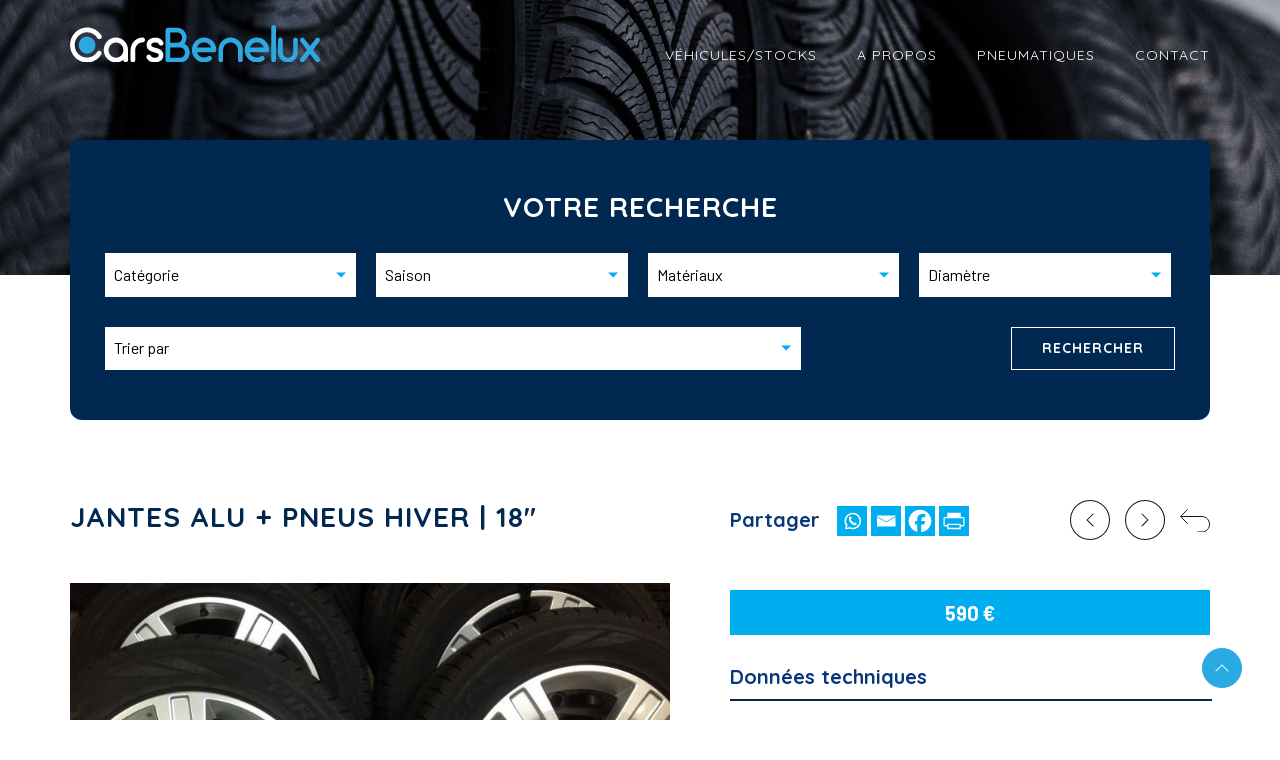

--- FILE ---
content_type: text/html; charset=UTF-8
request_url: https://www.carsbenelux.lu/jantes-pneus/?id=33001&marque=Jantes%20alu%20+%20Pneus%20hiver&modele=18
body_size: 15634
content:


<!doctype html>
<!--[if lt IE 7]>      <html class="no-js lt-ie9 lt-ie8 lt-ie7" lang="fr"> <![endif]-->
<!--[if IE 7]>         <html class="no-js lt-ie9 lt-ie8" lang="fr"> <![endif]-->
<!--[if IE 8]>         <html class="no-js lt-ie9" lang="fr"> <![endif]-->
<!--[if gt IE 8]><!--> <html class="no-js" lang="fr"> <!--<![endif]-->
	<head>
		<meta charset="utf-8">
		<meta http-equiv="X-UA-Compatible" content="IE=edge,chrome=1">
		
		
		<link rel="icon" type="image/x-icon" href="/favicon.gif" />

		<meta name="viewport" content="width=device-width, initial-scale=1">

			<style>img:is([sizes="auto" i], [sizes^="auto," i]) { contain-intrinsic-size: 3000px 1500px }</style>
	
		<!-- All in One SEO 4.9.3 - aioseo.com -->
		<title>Jantes-Pneus - Cars Benelux</title>
	<meta name="robots" content="max-image-preview:large" />
	<link rel="canonical" href="https://www.carsbenelux.lu/jantes-pneus/" />
	<meta name="generator" content="All in One SEO (AIOSEO) 4.9.3" />
		<meta property="og:locale" content="fr_FR" />
		<meta property="og:site_name" content="Cars Benelux -" />
		<meta property="og:type" content="article" />
		<meta property="og:title" content="Jantes-Pneus - Cars Benelux" />
		<meta property="og:url" content="https://www.carsbenelux.lu/jantes-pneus/" />
		<meta property="article:published_time" content="2020-07-23T13:52:15+00:00" />
		<meta property="article:modified_time" content="2020-09-24T10:33:44+00:00" />
		<meta name="twitter:card" content="summary_large_image" />
		<meta name="twitter:title" content="Jantes-Pneus - Cars Benelux" />
		<script type="application/ld+json" class="aioseo-schema">
			{"@context":"https:\/\/schema.org","@graph":[{"@type":"BreadcrumbList","@id":"https:\/\/www.carsbenelux.lu\/jantes-pneus\/#breadcrumblist","itemListElement":[{"@type":"ListItem","@id":"https:\/\/www.carsbenelux.lu#listItem","position":1,"name":"Home","item":"https:\/\/www.carsbenelux.lu","nextItem":{"@type":"ListItem","@id":"https:\/\/www.carsbenelux.lu\/jantes-pneus\/#listItem","name":"Jantes-Pneus"}},{"@type":"ListItem","@id":"https:\/\/www.carsbenelux.lu\/jantes-pneus\/#listItem","position":2,"name":"Jantes-Pneus","previousItem":{"@type":"ListItem","@id":"https:\/\/www.carsbenelux.lu#listItem","name":"Home"}}]},{"@type":"Organization","@id":"https:\/\/www.carsbenelux.lu\/#organization","name":"Cars Benelux","url":"https:\/\/www.carsbenelux.lu\/"},{"@type":"WebPage","@id":"https:\/\/www.carsbenelux.lu\/jantes-pneus\/#webpage","url":"https:\/\/www.carsbenelux.lu\/jantes-pneus\/","name":"Jantes-Pneus - Cars Benelux","inLanguage":"fr-FR","isPartOf":{"@id":"https:\/\/www.carsbenelux.lu\/#website"},"breadcrumb":{"@id":"https:\/\/www.carsbenelux.lu\/jantes-pneus\/#breadcrumblist"},"datePublished":"2020-07-23T13:52:15+00:00","dateModified":"2020-09-24T10:33:44+00:00"},{"@type":"WebSite","@id":"https:\/\/www.carsbenelux.lu\/#website","url":"https:\/\/www.carsbenelux.lu\/","name":"Cars Benelux","inLanguage":"fr-FR","publisher":{"@id":"https:\/\/www.carsbenelux.lu\/#organization"}}]}
		</script>
		<!-- All in One SEO -->

<link rel='dns-prefetch' href='//fonts.googleapis.com' />
		<!-- This site uses the Google Analytics by MonsterInsights plugin v9.11.1 - Using Analytics tracking - https://www.monsterinsights.com/ -->
							<script src="//www.googletagmanager.com/gtag/js?id=G-6805VXNDTT"  data-cfasync="false" data-wpfc-render="false" type="text/javascript" async></script>
			<script data-cfasync="false" data-wpfc-render="false" type="text/javascript">
				var mi_version = '9.11.1';
				var mi_track_user = true;
				var mi_no_track_reason = '';
								var MonsterInsightsDefaultLocations = {"page_location":"https:\/\/www.carsbenelux.lu\/jantes-pneus\/?id=33001&marque=Jantes%20alu%20+%20Pneus%20hiver&modele=18"};
								if ( typeof MonsterInsightsPrivacyGuardFilter === 'function' ) {
					var MonsterInsightsLocations = (typeof MonsterInsightsExcludeQuery === 'object') ? MonsterInsightsPrivacyGuardFilter( MonsterInsightsExcludeQuery ) : MonsterInsightsPrivacyGuardFilter( MonsterInsightsDefaultLocations );
				} else {
					var MonsterInsightsLocations = (typeof MonsterInsightsExcludeQuery === 'object') ? MonsterInsightsExcludeQuery : MonsterInsightsDefaultLocations;
				}

								var disableStrs = [
										'ga-disable-G-6805VXNDTT',
									];

				/* Function to detect opted out users */
				function __gtagTrackerIsOptedOut() {
					for (var index = 0; index < disableStrs.length; index++) {
						if (document.cookie.indexOf(disableStrs[index] + '=true') > -1) {
							return true;
						}
					}

					return false;
				}

				/* Disable tracking if the opt-out cookie exists. */
				if (__gtagTrackerIsOptedOut()) {
					for (var index = 0; index < disableStrs.length; index++) {
						window[disableStrs[index]] = true;
					}
				}

				/* Opt-out function */
				function __gtagTrackerOptout() {
					for (var index = 0; index < disableStrs.length; index++) {
						document.cookie = disableStrs[index] + '=true; expires=Thu, 31 Dec 2099 23:59:59 UTC; path=/';
						window[disableStrs[index]] = true;
					}
				}

				if ('undefined' === typeof gaOptout) {
					function gaOptout() {
						__gtagTrackerOptout();
					}
				}
								window.dataLayer = window.dataLayer || [];

				window.MonsterInsightsDualTracker = {
					helpers: {},
					trackers: {},
				};
				if (mi_track_user) {
					function __gtagDataLayer() {
						dataLayer.push(arguments);
					}

					function __gtagTracker(type, name, parameters) {
						if (!parameters) {
							parameters = {};
						}

						if (parameters.send_to) {
							__gtagDataLayer.apply(null, arguments);
							return;
						}

						if (type === 'event') {
														parameters.send_to = monsterinsights_frontend.v4_id;
							var hookName = name;
							if (typeof parameters['event_category'] !== 'undefined') {
								hookName = parameters['event_category'] + ':' + name;
							}

							if (typeof MonsterInsightsDualTracker.trackers[hookName] !== 'undefined') {
								MonsterInsightsDualTracker.trackers[hookName](parameters);
							} else {
								__gtagDataLayer('event', name, parameters);
							}
							
						} else {
							__gtagDataLayer.apply(null, arguments);
						}
					}

					__gtagTracker('js', new Date());
					__gtagTracker('set', {
						'developer_id.dZGIzZG': true,
											});
					if ( MonsterInsightsLocations.page_location ) {
						__gtagTracker('set', MonsterInsightsLocations);
					}
										__gtagTracker('config', 'G-6805VXNDTT', {"forceSSL":"true","link_attribution":"true"} );
										window.gtag = __gtagTracker;										(function () {
						/* https://developers.google.com/analytics/devguides/collection/analyticsjs/ */
						/* ga and __gaTracker compatibility shim. */
						var noopfn = function () {
							return null;
						};
						var newtracker = function () {
							return new Tracker();
						};
						var Tracker = function () {
							return null;
						};
						var p = Tracker.prototype;
						p.get = noopfn;
						p.set = noopfn;
						p.send = function () {
							var args = Array.prototype.slice.call(arguments);
							args.unshift('send');
							__gaTracker.apply(null, args);
						};
						var __gaTracker = function () {
							var len = arguments.length;
							if (len === 0) {
								return;
							}
							var f = arguments[len - 1];
							if (typeof f !== 'object' || f === null || typeof f.hitCallback !== 'function') {
								if ('send' === arguments[0]) {
									var hitConverted, hitObject = false, action;
									if ('event' === arguments[1]) {
										if ('undefined' !== typeof arguments[3]) {
											hitObject = {
												'eventAction': arguments[3],
												'eventCategory': arguments[2],
												'eventLabel': arguments[4],
												'value': arguments[5] ? arguments[5] : 1,
											}
										}
									}
									if ('pageview' === arguments[1]) {
										if ('undefined' !== typeof arguments[2]) {
											hitObject = {
												'eventAction': 'page_view',
												'page_path': arguments[2],
											}
										}
									}
									if (typeof arguments[2] === 'object') {
										hitObject = arguments[2];
									}
									if (typeof arguments[5] === 'object') {
										Object.assign(hitObject, arguments[5]);
									}
									if ('undefined' !== typeof arguments[1].hitType) {
										hitObject = arguments[1];
										if ('pageview' === hitObject.hitType) {
											hitObject.eventAction = 'page_view';
										}
									}
									if (hitObject) {
										action = 'timing' === arguments[1].hitType ? 'timing_complete' : hitObject.eventAction;
										hitConverted = mapArgs(hitObject);
										__gtagTracker('event', action, hitConverted);
									}
								}
								return;
							}

							function mapArgs(args) {
								var arg, hit = {};
								var gaMap = {
									'eventCategory': 'event_category',
									'eventAction': 'event_action',
									'eventLabel': 'event_label',
									'eventValue': 'event_value',
									'nonInteraction': 'non_interaction',
									'timingCategory': 'event_category',
									'timingVar': 'name',
									'timingValue': 'value',
									'timingLabel': 'event_label',
									'page': 'page_path',
									'location': 'page_location',
									'title': 'page_title',
									'referrer' : 'page_referrer',
								};
								for (arg in args) {
																		if (!(!args.hasOwnProperty(arg) || !gaMap.hasOwnProperty(arg))) {
										hit[gaMap[arg]] = args[arg];
									} else {
										hit[arg] = args[arg];
									}
								}
								return hit;
							}

							try {
								f.hitCallback();
							} catch (ex) {
							}
						};
						__gaTracker.create = newtracker;
						__gaTracker.getByName = newtracker;
						__gaTracker.getAll = function () {
							return [];
						};
						__gaTracker.remove = noopfn;
						__gaTracker.loaded = true;
						window['__gaTracker'] = __gaTracker;
					})();
									} else {
										console.log("");
					(function () {
						function __gtagTracker() {
							return null;
						}

						window['__gtagTracker'] = __gtagTracker;
						window['gtag'] = __gtagTracker;
					})();
									}
			</script>
							<!-- / Google Analytics by MonsterInsights -->
		<script type="text/javascript">
/* <![CDATA[ */
window._wpemojiSettings = {"baseUrl":"https:\/\/s.w.org\/images\/core\/emoji\/16.0.1\/72x72\/","ext":".png","svgUrl":"https:\/\/s.w.org\/images\/core\/emoji\/16.0.1\/svg\/","svgExt":".svg","source":{"concatemoji":"https:\/\/www.carsbenelux.lu\/wp-includes\/js\/wp-emoji-release.min.js?ver=4786e5679d81226df6feb557f3e45e00"}};
/*! This file is auto-generated */
!function(s,n){var o,i,e;function c(e){try{var t={supportTests:e,timestamp:(new Date).valueOf()};sessionStorage.setItem(o,JSON.stringify(t))}catch(e){}}function p(e,t,n){e.clearRect(0,0,e.canvas.width,e.canvas.height),e.fillText(t,0,0);var t=new Uint32Array(e.getImageData(0,0,e.canvas.width,e.canvas.height).data),a=(e.clearRect(0,0,e.canvas.width,e.canvas.height),e.fillText(n,0,0),new Uint32Array(e.getImageData(0,0,e.canvas.width,e.canvas.height).data));return t.every(function(e,t){return e===a[t]})}function u(e,t){e.clearRect(0,0,e.canvas.width,e.canvas.height),e.fillText(t,0,0);for(var n=e.getImageData(16,16,1,1),a=0;a<n.data.length;a++)if(0!==n.data[a])return!1;return!0}function f(e,t,n,a){switch(t){case"flag":return n(e,"\ud83c\udff3\ufe0f\u200d\u26a7\ufe0f","\ud83c\udff3\ufe0f\u200b\u26a7\ufe0f")?!1:!n(e,"\ud83c\udde8\ud83c\uddf6","\ud83c\udde8\u200b\ud83c\uddf6")&&!n(e,"\ud83c\udff4\udb40\udc67\udb40\udc62\udb40\udc65\udb40\udc6e\udb40\udc67\udb40\udc7f","\ud83c\udff4\u200b\udb40\udc67\u200b\udb40\udc62\u200b\udb40\udc65\u200b\udb40\udc6e\u200b\udb40\udc67\u200b\udb40\udc7f");case"emoji":return!a(e,"\ud83e\udedf")}return!1}function g(e,t,n,a){var r="undefined"!=typeof WorkerGlobalScope&&self instanceof WorkerGlobalScope?new OffscreenCanvas(300,150):s.createElement("canvas"),o=r.getContext("2d",{willReadFrequently:!0}),i=(o.textBaseline="top",o.font="600 32px Arial",{});return e.forEach(function(e){i[e]=t(o,e,n,a)}),i}function t(e){var t=s.createElement("script");t.src=e,t.defer=!0,s.head.appendChild(t)}"undefined"!=typeof Promise&&(o="wpEmojiSettingsSupports",i=["flag","emoji"],n.supports={everything:!0,everythingExceptFlag:!0},e=new Promise(function(e){s.addEventListener("DOMContentLoaded",e,{once:!0})}),new Promise(function(t){var n=function(){try{var e=JSON.parse(sessionStorage.getItem(o));if("object"==typeof e&&"number"==typeof e.timestamp&&(new Date).valueOf()<e.timestamp+604800&&"object"==typeof e.supportTests)return e.supportTests}catch(e){}return null}();if(!n){if("undefined"!=typeof Worker&&"undefined"!=typeof OffscreenCanvas&&"undefined"!=typeof URL&&URL.createObjectURL&&"undefined"!=typeof Blob)try{var e="postMessage("+g.toString()+"("+[JSON.stringify(i),f.toString(),p.toString(),u.toString()].join(",")+"));",a=new Blob([e],{type:"text/javascript"}),r=new Worker(URL.createObjectURL(a),{name:"wpTestEmojiSupports"});return void(r.onmessage=function(e){c(n=e.data),r.terminate(),t(n)})}catch(e){}c(n=g(i,f,p,u))}t(n)}).then(function(e){for(var t in e)n.supports[t]=e[t],n.supports.everything=n.supports.everything&&n.supports[t],"flag"!==t&&(n.supports.everythingExceptFlag=n.supports.everythingExceptFlag&&n.supports[t]);n.supports.everythingExceptFlag=n.supports.everythingExceptFlag&&!n.supports.flag,n.DOMReady=!1,n.readyCallback=function(){n.DOMReady=!0}}).then(function(){return e}).then(function(){var e;n.supports.everything||(n.readyCallback(),(e=n.source||{}).concatemoji?t(e.concatemoji):e.wpemoji&&e.twemoji&&(t(e.twemoji),t(e.wpemoji)))}))}((window,document),window._wpemojiSettings);
/* ]]> */
</script>
<style id='wp-emoji-styles-inline-css' type='text/css'>

	img.wp-smiley, img.emoji {
		display: inline !important;
		border: none !important;
		box-shadow: none !important;
		height: 1em !important;
		width: 1em !important;
		margin: 0 0.07em !important;
		vertical-align: -0.1em !important;
		background: none !important;
		padding: 0 !important;
	}
</style>
<link rel='stylesheet' id='wp-block-library-css' href='https://www.carsbenelux.lu/wp-includes/css/dist/block-library/style.min.css?ver=4786e5679d81226df6feb557f3e45e00' type='text/css' media='all' />
<style id='classic-theme-styles-inline-css' type='text/css'>
/*! This file is auto-generated */
.wp-block-button__link{color:#fff;background-color:#32373c;border-radius:9999px;box-shadow:none;text-decoration:none;padding:calc(.667em + 2px) calc(1.333em + 2px);font-size:1.125em}.wp-block-file__button{background:#32373c;color:#fff;text-decoration:none}
</style>
<link rel='stylesheet' id='aioseo/css/src/vue/standalone/blocks/table-of-contents/global.scss-css' href='https://www.carsbenelux.lu/wp-content/plugins/all-in-one-seo-pack/dist/Lite/assets/css/table-of-contents/global.e90f6d47.css?ver=4.9.3' type='text/css' media='all' />
<style id='global-styles-inline-css' type='text/css'>
:root{--wp--preset--aspect-ratio--square: 1;--wp--preset--aspect-ratio--4-3: 4/3;--wp--preset--aspect-ratio--3-4: 3/4;--wp--preset--aspect-ratio--3-2: 3/2;--wp--preset--aspect-ratio--2-3: 2/3;--wp--preset--aspect-ratio--16-9: 16/9;--wp--preset--aspect-ratio--9-16: 9/16;--wp--preset--color--black: #000000;--wp--preset--color--cyan-bluish-gray: #abb8c3;--wp--preset--color--white: #ffffff;--wp--preset--color--pale-pink: #f78da7;--wp--preset--color--vivid-red: #cf2e2e;--wp--preset--color--luminous-vivid-orange: #ff6900;--wp--preset--color--luminous-vivid-amber: #fcb900;--wp--preset--color--light-green-cyan: #7bdcb5;--wp--preset--color--vivid-green-cyan: #00d084;--wp--preset--color--pale-cyan-blue: #8ed1fc;--wp--preset--color--vivid-cyan-blue: #0693e3;--wp--preset--color--vivid-purple: #9b51e0;--wp--preset--gradient--vivid-cyan-blue-to-vivid-purple: linear-gradient(135deg,rgba(6,147,227,1) 0%,rgb(155,81,224) 100%);--wp--preset--gradient--light-green-cyan-to-vivid-green-cyan: linear-gradient(135deg,rgb(122,220,180) 0%,rgb(0,208,130) 100%);--wp--preset--gradient--luminous-vivid-amber-to-luminous-vivid-orange: linear-gradient(135deg,rgba(252,185,0,1) 0%,rgba(255,105,0,1) 100%);--wp--preset--gradient--luminous-vivid-orange-to-vivid-red: linear-gradient(135deg,rgba(255,105,0,1) 0%,rgb(207,46,46) 100%);--wp--preset--gradient--very-light-gray-to-cyan-bluish-gray: linear-gradient(135deg,rgb(238,238,238) 0%,rgb(169,184,195) 100%);--wp--preset--gradient--cool-to-warm-spectrum: linear-gradient(135deg,rgb(74,234,220) 0%,rgb(151,120,209) 20%,rgb(207,42,186) 40%,rgb(238,44,130) 60%,rgb(251,105,98) 80%,rgb(254,248,76) 100%);--wp--preset--gradient--blush-light-purple: linear-gradient(135deg,rgb(255,206,236) 0%,rgb(152,150,240) 100%);--wp--preset--gradient--blush-bordeaux: linear-gradient(135deg,rgb(254,205,165) 0%,rgb(254,45,45) 50%,rgb(107,0,62) 100%);--wp--preset--gradient--luminous-dusk: linear-gradient(135deg,rgb(255,203,112) 0%,rgb(199,81,192) 50%,rgb(65,88,208) 100%);--wp--preset--gradient--pale-ocean: linear-gradient(135deg,rgb(255,245,203) 0%,rgb(182,227,212) 50%,rgb(51,167,181) 100%);--wp--preset--gradient--electric-grass: linear-gradient(135deg,rgb(202,248,128) 0%,rgb(113,206,126) 100%);--wp--preset--gradient--midnight: linear-gradient(135deg,rgb(2,3,129) 0%,rgb(40,116,252) 100%);--wp--preset--font-size--small: 13px;--wp--preset--font-size--medium: 20px;--wp--preset--font-size--large: 36px;--wp--preset--font-size--x-large: 42px;--wp--preset--spacing--20: 0.44rem;--wp--preset--spacing--30: 0.67rem;--wp--preset--spacing--40: 1rem;--wp--preset--spacing--50: 1.5rem;--wp--preset--spacing--60: 2.25rem;--wp--preset--spacing--70: 3.38rem;--wp--preset--spacing--80: 5.06rem;--wp--preset--shadow--natural: 6px 6px 9px rgba(0, 0, 0, 0.2);--wp--preset--shadow--deep: 12px 12px 50px rgba(0, 0, 0, 0.4);--wp--preset--shadow--sharp: 6px 6px 0px rgba(0, 0, 0, 0.2);--wp--preset--shadow--outlined: 6px 6px 0px -3px rgba(255, 255, 255, 1), 6px 6px rgba(0, 0, 0, 1);--wp--preset--shadow--crisp: 6px 6px 0px rgba(0, 0, 0, 1);}:where(.is-layout-flex){gap: 0.5em;}:where(.is-layout-grid){gap: 0.5em;}body .is-layout-flex{display: flex;}.is-layout-flex{flex-wrap: wrap;align-items: center;}.is-layout-flex > :is(*, div){margin: 0;}body .is-layout-grid{display: grid;}.is-layout-grid > :is(*, div){margin: 0;}:where(.wp-block-columns.is-layout-flex){gap: 2em;}:where(.wp-block-columns.is-layout-grid){gap: 2em;}:where(.wp-block-post-template.is-layout-flex){gap: 1.25em;}:where(.wp-block-post-template.is-layout-grid){gap: 1.25em;}.has-black-color{color: var(--wp--preset--color--black) !important;}.has-cyan-bluish-gray-color{color: var(--wp--preset--color--cyan-bluish-gray) !important;}.has-white-color{color: var(--wp--preset--color--white) !important;}.has-pale-pink-color{color: var(--wp--preset--color--pale-pink) !important;}.has-vivid-red-color{color: var(--wp--preset--color--vivid-red) !important;}.has-luminous-vivid-orange-color{color: var(--wp--preset--color--luminous-vivid-orange) !important;}.has-luminous-vivid-amber-color{color: var(--wp--preset--color--luminous-vivid-amber) !important;}.has-light-green-cyan-color{color: var(--wp--preset--color--light-green-cyan) !important;}.has-vivid-green-cyan-color{color: var(--wp--preset--color--vivid-green-cyan) !important;}.has-pale-cyan-blue-color{color: var(--wp--preset--color--pale-cyan-blue) !important;}.has-vivid-cyan-blue-color{color: var(--wp--preset--color--vivid-cyan-blue) !important;}.has-vivid-purple-color{color: var(--wp--preset--color--vivid-purple) !important;}.has-black-background-color{background-color: var(--wp--preset--color--black) !important;}.has-cyan-bluish-gray-background-color{background-color: var(--wp--preset--color--cyan-bluish-gray) !important;}.has-white-background-color{background-color: var(--wp--preset--color--white) !important;}.has-pale-pink-background-color{background-color: var(--wp--preset--color--pale-pink) !important;}.has-vivid-red-background-color{background-color: var(--wp--preset--color--vivid-red) !important;}.has-luminous-vivid-orange-background-color{background-color: var(--wp--preset--color--luminous-vivid-orange) !important;}.has-luminous-vivid-amber-background-color{background-color: var(--wp--preset--color--luminous-vivid-amber) !important;}.has-light-green-cyan-background-color{background-color: var(--wp--preset--color--light-green-cyan) !important;}.has-vivid-green-cyan-background-color{background-color: var(--wp--preset--color--vivid-green-cyan) !important;}.has-pale-cyan-blue-background-color{background-color: var(--wp--preset--color--pale-cyan-blue) !important;}.has-vivid-cyan-blue-background-color{background-color: var(--wp--preset--color--vivid-cyan-blue) !important;}.has-vivid-purple-background-color{background-color: var(--wp--preset--color--vivid-purple) !important;}.has-black-border-color{border-color: var(--wp--preset--color--black) !important;}.has-cyan-bluish-gray-border-color{border-color: var(--wp--preset--color--cyan-bluish-gray) !important;}.has-white-border-color{border-color: var(--wp--preset--color--white) !important;}.has-pale-pink-border-color{border-color: var(--wp--preset--color--pale-pink) !important;}.has-vivid-red-border-color{border-color: var(--wp--preset--color--vivid-red) !important;}.has-luminous-vivid-orange-border-color{border-color: var(--wp--preset--color--luminous-vivid-orange) !important;}.has-luminous-vivid-amber-border-color{border-color: var(--wp--preset--color--luminous-vivid-amber) !important;}.has-light-green-cyan-border-color{border-color: var(--wp--preset--color--light-green-cyan) !important;}.has-vivid-green-cyan-border-color{border-color: var(--wp--preset--color--vivid-green-cyan) !important;}.has-pale-cyan-blue-border-color{border-color: var(--wp--preset--color--pale-cyan-blue) !important;}.has-vivid-cyan-blue-border-color{border-color: var(--wp--preset--color--vivid-cyan-blue) !important;}.has-vivid-purple-border-color{border-color: var(--wp--preset--color--vivid-purple) !important;}.has-vivid-cyan-blue-to-vivid-purple-gradient-background{background: var(--wp--preset--gradient--vivid-cyan-blue-to-vivid-purple) !important;}.has-light-green-cyan-to-vivid-green-cyan-gradient-background{background: var(--wp--preset--gradient--light-green-cyan-to-vivid-green-cyan) !important;}.has-luminous-vivid-amber-to-luminous-vivid-orange-gradient-background{background: var(--wp--preset--gradient--luminous-vivid-amber-to-luminous-vivid-orange) !important;}.has-luminous-vivid-orange-to-vivid-red-gradient-background{background: var(--wp--preset--gradient--luminous-vivid-orange-to-vivid-red) !important;}.has-very-light-gray-to-cyan-bluish-gray-gradient-background{background: var(--wp--preset--gradient--very-light-gray-to-cyan-bluish-gray) !important;}.has-cool-to-warm-spectrum-gradient-background{background: var(--wp--preset--gradient--cool-to-warm-spectrum) !important;}.has-blush-light-purple-gradient-background{background: var(--wp--preset--gradient--blush-light-purple) !important;}.has-blush-bordeaux-gradient-background{background: var(--wp--preset--gradient--blush-bordeaux) !important;}.has-luminous-dusk-gradient-background{background: var(--wp--preset--gradient--luminous-dusk) !important;}.has-pale-ocean-gradient-background{background: var(--wp--preset--gradient--pale-ocean) !important;}.has-electric-grass-gradient-background{background: var(--wp--preset--gradient--electric-grass) !important;}.has-midnight-gradient-background{background: var(--wp--preset--gradient--midnight) !important;}.has-small-font-size{font-size: var(--wp--preset--font-size--small) !important;}.has-medium-font-size{font-size: var(--wp--preset--font-size--medium) !important;}.has-large-font-size{font-size: var(--wp--preset--font-size--large) !important;}.has-x-large-font-size{font-size: var(--wp--preset--font-size--x-large) !important;}
:where(.wp-block-post-template.is-layout-flex){gap: 1.25em;}:where(.wp-block-post-template.is-layout-grid){gap: 1.25em;}
:where(.wp-block-columns.is-layout-flex){gap: 2em;}:where(.wp-block-columns.is-layout-grid){gap: 2em;}
:root :where(.wp-block-pullquote){font-size: 1.5em;line-height: 1.6;}
</style>
<link rel='stylesheet' id='contact-form-7-css' href='https://www.carsbenelux.lu/wp-content/plugins/contact-form-7/includes/css/styles.css?ver=6.1.4' type='text/css' media='all' />
<link rel='stylesheet' id='dscf7-math-captcha-style-css' href='https://www.carsbenelux.lu/wp-content/plugins/ds-cf7-math-captcha/assets/css/style.css?ver=1.0.0' type='text/css' media='' />
<link rel='stylesheet' id='font-google-css' href='//fonts.googleapis.com/css?family=Quicksand:300,400,500,600,700|Barlow:400,500,700' type='text/css' media='all' />
<link rel='stylesheet' id='dashicons-css' href='https://www.carsbenelux.lu/wp-includes/css/dashicons.min.css?ver=4786e5679d81226df6feb557f3e45e00' type='text/css' media='all' />
<link rel='stylesheet' id='css-main-css' href='https://www.carsbenelux.lu/wp-content/themes/Cars_Benelux/css/main.min.css?ver=1667400230' type='text/css' media='all' />
<link rel='stylesheet' id='heateor_sss_frontend_css-css' href='https://www.carsbenelux.lu/wp-content/plugins/sassy-social-share/public/css/sassy-social-share-public.css?ver=3.3.79' type='text/css' media='all' />
<style id='heateor_sss_frontend_css-inline-css' type='text/css'>
.heateor_sss_button_instagram span.heateor_sss_svg,a.heateor_sss_instagram span.heateor_sss_svg{background:radial-gradient(circle at 30% 107%,#fdf497 0,#fdf497 5%,#fd5949 45%,#d6249f 60%,#285aeb 90%)}div.heateor_sss_horizontal_sharing a.heateor_sss_button_instagram span{background:#00adef!important;}div.heateor_sss_standard_follow_icons_container a.heateor_sss_button_instagram span{background:#00adef}.heateor_sss_horizontal_sharing .heateor_sss_svg,.heateor_sss_standard_follow_icons_container .heateor_sss_svg{background-color:#00adef!important;background:#00adef!important;color:#ffffff;border-width:0px;border-style:solid;border-color:transparent}.heateor_sss_horizontal_sharing span.heateor_sss_svg:hover,.heateor_sss_standard_follow_icons_container span.heateor_sss_svg:hover{border-color:transparent;}.heateor_sss_vertical_sharing span.heateor_sss_svg,.heateor_sss_floating_follow_icons_container span.heateor_sss_svg{color:#fff;border-width:0px;border-style:solid;border-color:transparent;}.heateor_sss_vertical_sharing span.heateor_sss_svg:hover,.heateor_sss_floating_follow_icons_container span.heateor_sss_svg:hover{border-color:transparent;}
</style>
<script type="text/javascript" src="https://www.carsbenelux.lu/wp-content/plugins/google-analytics-for-wordpress/assets/js/frontend-gtag.min.js?ver=9.11.1" id="monsterinsights-frontend-script-js" async="async" data-wp-strategy="async"></script>
<script data-cfasync="false" data-wpfc-render="false" type="text/javascript" id='monsterinsights-frontend-script-js-extra'>/* <![CDATA[ */
var monsterinsights_frontend = {"js_events_tracking":"true","download_extensions":"doc,pdf,ppt,zip,xls,docx,pptx,xlsx","inbound_paths":"[{\"path\":\"\\\/go\\\/\",\"label\":\"affiliate\"},{\"path\":\"\\\/recommend\\\/\",\"label\":\"affiliate\"}]","home_url":"https:\/\/www.carsbenelux.lu","hash_tracking":"false","v4_id":"G-6805VXNDTT"};/* ]]> */
</script>
<script type="text/javascript" src="https://www.carsbenelux.lu/wp-content/themes/Cars_Benelux/js/vendor/jquery-3.2.1.min.js?ver=3.2.1" id="jquery-js"></script>
<script type="text/javascript" src="https://www.carsbenelux.lu/wp-content/themes/Cars_Benelux/js/vendor/tarteaucitron/tarteaucitron.js?ver=1.2" id="citron-js"></script>
<link rel="https://api.w.org/" href="https://www.carsbenelux.lu/wp-json/" /><link rel="alternate" title="JSON" type="application/json" href="https://www.carsbenelux.lu/wp-json/wp/v2/pages/91" /><link rel="EditURI" type="application/rsd+xml" title="RSD" href="https://www.carsbenelux.lu/xmlrpc.php?rsd" />
<link rel="alternate" title="oEmbed (JSON)" type="application/json+oembed" href="https://www.carsbenelux.lu/wp-json/oembed/1.0/embed?url=https%3A%2F%2Fwww.carsbenelux.lu%2Fjantes-pneus%2F" />
<link rel="alternate" title="oEmbed (XML)" type="text/xml+oembed" href="https://www.carsbenelux.lu/wp-json/oembed/1.0/embed?url=https%3A%2F%2Fwww.carsbenelux.lu%2Fjantes-pneus%2F&#038;format=xml" />
<!-- Google Tag Manager -->
<script>(function(w,d,s,l,i){w[l]=w[l]||[];w[l].push({'gtm.start':
new Date().getTime(),event:'gtm.js'});var f=d.getElementsByTagName(s)[0],
j=d.createElement(s),dl=l!='dataLayer'?'&l='+l:'';j.async=true;j.src=
'https://www.googletagmanager.com/gtm.js?id='+i+dl;f.parentNode.insertBefore(j,f);
})(window,document,'script','dataLayer','GTM-PM3QV8TD');</script>
<!-- End Google Tag Manager --><link rel="icon" href="https://www.carsbenelux.lu/wp-content/uploads/2020/10/cropped-carsbenelux_favico-32x32.png" sizes="32x32" />
<link rel="icon" href="https://www.carsbenelux.lu/wp-content/uploads/2020/10/cropped-carsbenelux_favico-192x192.png" sizes="192x192" />
<link rel="apple-touch-icon" href="https://www.carsbenelux.lu/wp-content/uploads/2020/10/cropped-carsbenelux_favico-180x180.png" />
<meta name="msapplication-TileImage" content="https://www.carsbenelux.lu/wp-content/uploads/2020/10/cropped-carsbenelux_favico-270x270.png" />
		

		<script src="https://www.carsbenelux.lu/wp-content/themes/Cars_Benelux/js/vendor/modernizr-3.3.1-respond-1.4.2.min.js"></script>
		
<!--		<script src="https://maps.googleapis.com/maps/api/js?key=AIzaSyA1a2HsKQFBrvlK_5U2V69_ayVixEzSIJM"></script>-->
		
		<!-- Global site tag (gtag.js) - Google Analytics -->
		<script async src="https://www.googletagmanager.com/gtag/js?id=UA-43041000-1"></script>
		<script>
		  window.dataLayer = window.dataLayer || [];
		  function gtag(){dataLayer.push(arguments);}
		  gtag('js', new Date());

		  gtag('config', 'UA-43041000-1');
		</script>
		
		<script src="https://maps.googleapis.com/maps/api/js?key=AIzaSyAWmENJTWzYyGkA1cADcdpXJ1lYkTDzSTU"></script>

		

	</head>
	<body data-rsssl=1>
	
		
	
	<header id="header"  class="page-91">
		<div class="grid-100 tablet-grid-100 mobile-grid-100 grid-parent">
			<div class="wrapper clearfix">
				<div class="logo grid-30 tablet-grid-50 mobile-grid-70">
					<a id="logo" href="https://www.carsbenelux.lu/"><img src="https://www.carsbenelux.lu/wp-content/themes/Cars_Benelux/img/logo.svg"></a>
				</div>
				<div class="menu grid-70 tablet-grid-50 mobile-grid-30">
					<nav class="navigation clearfix hide-on-tablet hide-on-mobile">
						<ul id="menu-menu-fr" class="menu"><li id="menu-item-28" class="menu-item menu-item-type-post_type menu-item-object-page menu-item-28"><a href="https://www.carsbenelux.lu/vehicules-stocks/">Véhicules/Stocks</a></li>
<li id="menu-item-25" class="menu-item menu-item-type-post_type menu-item-object-page menu-item-25"><a href="https://www.carsbenelux.lu/a-propos/">A propos</a></li>
<li id="menu-item-27" class="menu-item menu-item-type-post_type menu-item-object-page menu-item-27"><a href="https://www.carsbenelux.lu/pneumatiques/">Pneumatiques</a></li>
<li id="menu-item-26" class="menu-item menu-item-type-post_type menu-item-object-page menu-item-26"><a href="https://www.carsbenelux.lu/contact/">Contact</a></li>
</ul>					</nav>
	
					<div class="hide-on-desktop hide-on-portable tablet-aligncenter mobile-alignright">
						<button class="hamburger hamburger--slider" type="button">
						  <span class="hamburger-box">
							<span class="hamburger-inner"></span>
						  </span>
						</button>
					</div>
	
				</div>
			</div>
		</div>
		<div id="affichage-navigation">
			<nav>
				<ul id="menu-menu-fr-1" class="menu"><li class="menu-item menu-item-type-post_type menu-item-object-page menu-item-28"><a href="https://www.carsbenelux.lu/vehicules-stocks/">Véhicules/Stocks</a></li>
<li class="menu-item menu-item-type-post_type menu-item-object-page menu-item-25"><a href="https://www.carsbenelux.lu/a-propos/">A propos</a></li>
<li class="menu-item menu-item-type-post_type menu-item-object-page menu-item-27"><a href="https://www.carsbenelux.lu/pneumatiques/">Pneumatiques</a></li>
<li class="menu-item menu-item-type-post_type menu-item-object-page menu-item-26"><a href="https://www.carsbenelux.lu/contact/">Contact</a></li>
</ul>			</nav>
		</div>
	</header>
		
		<sidebar class="hide-on-desktop hide-on-portable hide-on-tablet">

	<div class="bloc">
		<a href="tel:00352398945"><img src="https://www.carsbenelux.lu/wp-content/themes/Cars_Benelux/img/icon-contact.svg" alt="icon contact"></a>
	</div>
	
</sidebar>


<main>
	
		
	<section class="banner" style="background-image:url('https://www.carsbenelux.lu/wp-content/uploads/2020/09/banner_03_pneus.jpg');"></section>
	
	
	<section class="bloc-recherche">
		<div class="wrapper clearfix">
			<div class="grid-100 tablet-grid-100 mobile-grid-100">
				<div id="bloc-recherche" class="pneumatique">
					<header class="aligncenter tablet-aligncenter mobile-aligncenter">
						<h1>Votre recherche</h1>
					</header>
					<div id="filtre-recherche">
						<form action="#">
							<ul class="clearfix">
								<li>
									<select id="categories">

										
										<option  value="25"> Jantes</option>

									
										<option  value="26"> Pneus</option>

									
										<option  value="27"> Jantes & Pneus</option>

																		</select>
								</li>
								<li>
									<select id="type_pneu" data-select=""></select>
									
								</li>
								<li>
									<select id="materiaux" data-select=""></select>
								</li>
								<li>
								<select id="type">
									
											<option  value="15"> 15"</option>

											
											<option  value="16"> 16"</option>

											
											<option  value="17"> 17"</option>

											
											<option  value="18"> 18"</option>

											
											<option  value="19"> 19"</option>

											
											<option  value="20"> 20"</option>

											
											<option  value="21"> 21"</option>

											
								</select>
								</li>
							</ul>
							<div class="bouton-resultat">
								<div class="trier">
									<select id="order">
										<option value="marque_asc">Alphabétique</option>
										<option value="prix_asc">Prix croissant</option>
										<option value="prix_desc">Prix décroissant</option>
										<option value="km_asc">Km croissant</option>
										<option value="km_desc">Km décroissant</option>
										<option value="date_desc">Plus récent au plus ancien</option>
										<option value="date_asc">Plus ancien au plus récent</option>
									</select>
								</div>
								<button class="other" type="submit" id="search_pneu">Rechercher</button>
							</div>
						</form>
					</div>
				</div>
			</div>
		</div>
	</section>
	
	<section class="details-voiture pad-top">
		<div class="wrapper clearfix">
			<div class="grid-100 tablet-grid-100 mobile-grid-100 grid-parent">
				<div class="grid-55 tablet-grid-100 mobile-grid-100">
					<h1>Jantes alu + Pneus hiver | 18"</h1>
					<div class="connected-carousels">
						<div class="stage">
							<div class="carousel carousel-stage">
								<ul>
									
										<li data-num="0">
											<img src="https://webfiles.movingcar.lu/annonces/1200x900/33001-oHhPptBIkjJVQCAYTFUx.jpg">
										</li>
																	</ul>
							</div>
						</div>
						<div class="navigation">
							<a href="#" class="prev prev-navigation"><img src="https://www.carsbenelux.lu/wp-content/themes/Cars_Benelux/img/fleche-gauche-noir.svg"></a>
							<a href="#" class="next next-navigation"><img src="https://www.carsbenelux.lu/wp-content/themes/Cars_Benelux/img/fleche-droite-noir.svg"></a>
							<div class="carousel carousel-navigation">
								<ul>
																		<li>
										<img src="https://webfiles.movingcar.lu/annonces/1200x900/33001-oHhPptBIkjJVQCAYTFUx.jpg">
									</li>
																	</ul>
							</div>
						</div>
					</div>
					<div class="allimg">
												<a href="https://webfiles.movingcar.lu/annonces/1200x900/33001-oHhPptBIkjJVQCAYTFUx.jpg" data-fancybox="pneus" data-num="0"></a>
											</div>
				</div>
				<div class="details grid-45 tablet-grid-100 mobile-grid-100">
					<div class="partage">
						<div class="icon-partage">
							<h2>Partager</h2>
							<div class="heateor_sss_sharing_container heateor_sss_horizontal_sharing" data-heateor-ss-offset="0" data-heateor-sss-href='https://www.carsbenelux.lu/jantes-pneus/'><div class="heateor_sss_sharing_ul"><a aria-label="Whatsapp" class="heateor_sss_whatsapp" href="https://api.whatsapp.com/send?text=Jantes-Pneus%20https%3A%2F%2Fwww.carsbenelux.lu%2Fjantes-pneus%2F%3Fid%3D33001%26marque%3DJantes%2520alu%2520%2B%2520Pneus%2520hiver%26modele%3D18" title="Whatsapp" rel="nofollow noopener" target="_blank" style="font-size:32px!important;box-shadow:none;display:inline-block;vertical-align:middle"><span class="heateor_sss_svg" style="background-color:#55eb4c;width:30px;height:30px;display:inline-block;opacity:1;float:left;font-size:32px;box-shadow:none;display:inline-block;font-size:16px;padding:0 4px;vertical-align:middle;background-repeat:repeat;overflow:hidden;padding:0;cursor:pointer;box-sizing:content-box"><svg style="display:block;" focusable="false" aria-hidden="true" xmlns="http://www.w3.org/2000/svg" width="100%" height="100%" viewBox="-6 -5 40 40"><path class="heateor_sss_svg_stroke heateor_sss_no_fill" stroke="#ffffff" stroke-width="2" fill="none" d="M 11.579798566743314 24.396926207859085 A 10 10 0 1 0 6.808479557110079 20.73576436351046"></path><path d="M 7 19 l -1 6 l 6 -1" class="heateor_sss_no_fill heateor_sss_svg_stroke" stroke="#ffffff" stroke-width="2" fill="none"></path><path d="M 10 10 q -1 8 8 11 c 5 -1 0 -6 -1 -3 q -4 -3 -5 -5 c 4 -2 -1 -5 -1 -4" fill="#ffffff"></path></svg></span></a><a aria-label="Email" class="heateor_sss_email" href="https://www.carsbenelux.lu/jantes-pneus/?id=33001&marque=Jantes%20alu%20+%20Pneus%20hiver&modele=18" onclick="event.preventDefault();window.open('mailto:?subject=' + decodeURIComponent('Jantes-Pneus').replace('&', '%26') + '&body=https%3A%2F%2Fwww.carsbenelux.lu%2Fjantes-pneus%2F%3Fid%3D33001%26marque%3DJantes%2520alu%2520%2B%2520Pneus%2520hiver%26modele%3D18', '_blank')" title="Email" rel="noopener" style="font-size:32px!important;box-shadow:none;display:inline-block;vertical-align:middle"><span class="heateor_sss_svg" style="background-color:#649a3f;width:30px;height:30px;display:inline-block;opacity:1;float:left;font-size:32px;box-shadow:none;display:inline-block;font-size:16px;padding:0 4px;vertical-align:middle;background-repeat:repeat;overflow:hidden;padding:0;cursor:pointer;box-sizing:content-box"><svg style="display:block;" focusable="false" aria-hidden="true" xmlns="http://www.w3.org/2000/svg" width="100%" height="100%" viewBox="-.75 -.5 36 36"><path d="M 5.5 11 h 23 v 1 l -11 6 l -11 -6 v -1 m 0 2 l 11 6 l 11 -6 v 11 h -22 v -11" stroke-width="1" fill="#ffffff"></path></svg></span></a><a aria-label="Facebook" class="heateor_sss_facebook" href="https://www.facebook.com/sharer/sharer.php?u=https%3A%2F%2Fwww.carsbenelux.lu%2Fjantes-pneus%2F%3Fid%3D33001%26marque%3DJantes%2520alu%2520%2B%2520Pneus%2520hiver%26modele%3D18" title="Facebook" rel="nofollow noopener" target="_blank" style="font-size:32px!important;box-shadow:none;display:inline-block;vertical-align:middle"><span class="heateor_sss_svg" style="background-color:#0765FE;width:30px;height:30px;display:inline-block;opacity:1;float:left;font-size:32px;box-shadow:none;display:inline-block;font-size:16px;padding:0 4px;vertical-align:middle;background-repeat:repeat;overflow:hidden;padding:0;cursor:pointer;box-sizing:content-box"><svg style="display:block;" focusable="false" aria-hidden="true" xmlns="http://www.w3.org/2000/svg" width="100%" height="100%" viewBox="0 0 32 32"><path fill="#ffffff" d="M28 16c0-6.627-5.373-12-12-12S4 9.373 4 16c0 5.628 3.875 10.35 9.101 11.647v-7.98h-2.474V16H13.1v-1.58c0-4.085 1.849-5.978 5.859-5.978.76 0 2.072.15 2.608.298v3.325c-.283-.03-.775-.045-1.386-.045-1.967 0-2.728.745-2.728 2.683V16h3.92l-.673 3.667h-3.247v8.245C23.395 27.195 28 22.135 28 16Z"></path></svg></span></a><a aria-label="PrintFriendly" class="heateor_sss_button_printfriendly" href="https://www.printfriendly.com/print?url=https%3A%2F%2Fwww.carsbenelux.lu%2Fjantes-pneus%2F%3Fid%3D33001%26marque%3DJantes%2520alu%2520%2B%2520Pneus%2520hiver%26modele%3D18&partner=a2a" title="PrintFriendly" rel="nofollow noopener" target="_blank" style="font-size:32px!important;box-shadow:none;display:inline-block;vertical-align:middle"><span class="heateor_sss_svg heateor_sss_s__default heateor_sss_s_printfriendly" style="background-color:#61d1d5;width:30px;height:30px;display:inline-block;opacity:1;float:left;font-size:32px;box-shadow:none;display:inline-block;font-size:16px;padding:0 4px;vertical-align:middle;background-repeat:repeat;overflow:hidden;padding:0;cursor:pointer;box-sizing:content-box"><svg style="display:block;" focusable="false" aria-hidden="true" xmlns="http://www.w3.org/2000/svg" width="100%" height="100%" viewBox="0 0 32 32"><g stroke="#ffffff" stroke-width="1.5" stroke-linecap="round" stroke-miterlimit="10"><path fill="none" d="M22.562 19.588v4.373H9.438v-4.37h13.124zm-13.124 1.53H6.375c-.483 0-.875-.313-.875-.7v-7.35c0-.387.392-.7.875-.7h19.25c.482 0 .875.313.875.7v7.35c0 .387-.393.7-.876.7h-3.062"></path><path fill="#ffffff" d="M22.562 12.32V8.04H9.436v4.28"></path></g></svg></span></a></div><div class="heateorSssClear"></div></div>						</div>
						<div class="fleche-prec-suiv">
						
													
							<a href="https://www.carsbenelux.lu/jantes-pneus/?id=33011&marque=Jantes alu + Pneus hiver&modele=16"" class="prev"><img src="https://www.carsbenelux.lu/wp-content/themes/Cars_Benelux/img/fleche-gauche-noir.svg"></a>
							
													
							
							<a href="https://www.carsbenelux.lu/jantes-pneus/?id=32997&marque=Jantes alu + Pneus hiver&modele=17"" class="next"><img src="https://www.carsbenelux.lu/wp-content/themes/Cars_Benelux/img/fleche-droite-noir.svg"></a>
							
							
							<a href="https://www.carsbenelux.lu/pneumatiques/" class="back"><img src="https://www.carsbenelux.lu/wp-content/themes/Cars_Benelux/img/fleche-back.svg"></a>
						</div>
					</div>
					<div class="prix">590 €</div>
					<div class="donnees-techniques">
						<h2>Données techniques</h2>
						<table>
							<tr>
								<td><strong>Saison :</strong> hiver</td>
								<td><strong>Diamètre :</strong> 18"</td>
							</tr>
							<tr>
								<td><strong>Materiaux :</strong> alu</td>
								<td><strong>Charge :</strong> </td>
							</tr>
							<tr>
								<td><strong>Hauteur :</strong> 55 cm</td>
								<td><strong>Largeur :</strong> 255 cm</td>
							</tr>
							<tr>
								<td><strong>Modèle :</strong> Mercedes GLE, ML, R</td>
								<td></td>
							</tr>
						</table>
					</div>
					<div class="description">
						<h2>Description</h2>
						<div class="texte">
							<p>Roues hiver provenant d'un Classe R mais compatible autres modèles<br><br>Réf Mercedes A1644015702<br><br>Jantes 8x18 ET60<br><br>Pneus Pirelli scorpion 255/55/18, 2 pneus en bon état (5,5mm) et 2 pneus à 50% (4mm)<br><br>VEUILLEZ TOUJOURS NOUS APPELER AVANT DE VOUS DEPLACER AFIN DE VERIFIER LA DISPONIBILITE DES ROUES<br><br>Si vous souhaitez des pneus neufs, n'hésitez pas à nous contacter pour un tarif vraiment compétitif<br><br>Mir schwätze lëtzebuergesch<br>Wir sprechen Deutsch<br>Wij spreken vlot Nederlands<br>We are fluent in English<br><br>Personne de contact / Kontaktperson : Benoit : 39.89.45.33</p>						</div>
					</div>
				</div>
			</div>
		</div>
	</section>
	
	
	<section class="border pad-top">
		<div class="wrapper clearfix">
			<div class="grid-100 tablet-grid-100 mobile-grid-100 grid-parent">
				<div class="bordure"></div>
			</div>
		</div>
	</section>
	
	<section class="about-home pad-top pad-bot aligncenter tablet-aligncenter mobile-aligncenter">
		<div class="wrapper clearfix">
			<div class="grid-100 tablet-grid-100 mobile-grid-100">
				<header>
					<h1 class="details">Intéressé ?</h1>
				</header>
				<p>Contactez-nous via le formulaire ci-dessous.</p>
				<div class="bouton details">
					<a id="lien-formulaire" href="#pop-up" class="btn bleu">Contactez-nous</a>
				</div>
			</div>
		</div>
	</section>
	
	<div style="display:none">
		<div id="pop-up"> 
<div class="wpcf7 no-js" id="wpcf7-f156-o1" lang="fr-FR" dir="ltr" data-wpcf7-id="156">
<div class="screen-reader-response"><p role="status" aria-live="polite" aria-atomic="true"></p> <ul></ul></div>
<form action="/jantes-pneus/?id=33001&#038;marque=Jantes+alu+++Pneus+hiver&#038;modele=18#wpcf7-f156-o1" method="post" class="wpcf7-form init" aria-label="Formulaire de contact" novalidate="novalidate" data-status="init">
<fieldset class="hidden-fields-container"><input type="hidden" name="_wpcf7" value="156" /><input type="hidden" name="_wpcf7_version" value="6.1.4" /><input type="hidden" name="_wpcf7_locale" value="fr_FR" /><input type="hidden" name="_wpcf7_unit_tag" value="wpcf7-f156-o1" /><input type="hidden" name="_wpcf7_container_post" value="0" /><input type="hidden" name="_wpcf7_posted_data_hash" value="" />
</fieldset>
<div class="champs grid-50 tablet-grid-50 mobile-grid-100">
	<p><span class="wpcf7-form-control-wrap" data-name="your-name"><input size="40" maxlength="400" class="wpcf7-form-control wpcf7-text wpcf7-validates-as-required" aria-required="true" aria-invalid="false" placeholder="Nom" value="" type="text" name="your-name" /></span>
	</p>
</div>
<div class="champs grid-50 tablet-grid-50 mobile-grid-100">
	<p><span class="wpcf7-form-control-wrap" data-name="your-surname"><input size="40" maxlength="400" class="wpcf7-form-control wpcf7-text wpcf7-validates-as-required" aria-required="true" aria-invalid="false" placeholder="Prénom" value="" type="text" name="your-surname" /></span>
	</p>
</div>
<div class="champs grid-50 tablet-grid-50 mobile-grid-100">
	<p><span class="wpcf7-form-control-wrap" data-name="your-email"><input size="40" maxlength="400" class="wpcf7-form-control wpcf7-email wpcf7-validates-as-required wpcf7-text wpcf7-validates-as-email" aria-required="true" aria-invalid="false" placeholder="Adresse e-mail" value="" type="email" name="your-email" /></span>
	</p>
</div>
<div class="champs grid-50 tablet-grid-50 mobile-grid-100">
	<p><span class="wpcf7-form-control-wrap" data-name="your-tel"><input size="40" maxlength="400" class="wpcf7-form-control wpcf7-tel wpcf7-validates-as-required wpcf7-text wpcf7-validates-as-tel" aria-required="true" aria-invalid="false" placeholder="Téléphone" value="" type="tel" name="your-tel" /></span>
	</p>
</div>
<div class="champs grid-100 tablet-grid-100 mobile-grid-100">
	<p><span class="wpcf7-form-control-wrap" data-name="your-id-pneu"><input size="40" maxlength="400" class="wpcf7-form-control wpcf7-text wpcf7-validates-as-required" aria-required="true" aria-invalid="false" placeholder="Identification du pneumatique" value="" type="text" name="your-id-pneu" /></span>
	</p>
</div>
<div class="champs grid-100 tablet-grid-100 mobile-grid-100">
	<p><span class="wpcf7-form-control-wrap" data-name="your-message"><textarea cols="40" rows="10" maxlength="2000" class="wpcf7-form-control wpcf7-textarea" aria-invalid="false" placeholder="Tapez ici votre message" name="your-message"></textarea></span>
	</p>
</div>
<div class="champs bouton grid-100 tablet-grid-100 mobile-grid-100">
	<p><div class="dscf7-captcha-container"><input name="dscf7_hidden_val1-dscf7captcha-441" id="dscf7_hidden_val1-dscf7captcha-441" type="hidden" value="1" /><input name="dscf7_hidden_val2-dscf7captcha-441" id="dscf7_hidden_val2-dscf7captcha-441" type="hidden" value="1" /><input name="dscf7_hidden_action-dscf7captcha-441" id="dscf7_hidden_action-dscf7captcha-441" type="hidden" value="x" /><div class="dscf7-question-container"><span class="dscf7_lt">What is 1 x 1 ? <a href="javascript:void(0)" id="dscf7captcha-441" class="dscf7_refresh_captcha" aria-label="Refresh captcha"><img class="dscf7_captcha_icon" src="https://www.carsbenelux.lu/wp-content/plugins/ds-cf7-math-captcha/assets/img/icons8-refresh-30.png" alt="Refresh icon"/><img class="dscf7_captcha_reload_icon" src="https://www.carsbenelux.lu/wp-content/plugins/ds-cf7-math-captcha/assets/img/446bcd468478f5bfb7b4e5c804571392_w200.gif" alt="Refreshing captcha" style="display:none; width:30px" /></a></span></div><div class="dscf7-answer-container"><label for="dscf7captcha-441-input" class="screen-reader-text">Answer for 1 x 1</label><span class="wpcf7-form-control-wrap" data-name="dscf7captcha-441"><input type="text" id="dscf7captcha-441-input" aria-label="Answer for 1 x 1" aria-invalid="false" aria-required="true" class="wpcf7-form-control wpcf7-text wpcf7-validates-as-required" size="5" value="" name="dscf7captcha-441" placeholder="Tapez votre réponse" style="" oninput="this.value = this.value.replace(/[^0-9.]/g, '').replace(/(\..*)\./g, '$1');"></span><input type="hidden" name="ds_cf7_nonce" value="58f375d12a"></div></div><br />
<input class="wpcf7-form-control wpcf7-submit has-spinner" type="submit" value="Envoyer" />
	</p>
</div><p style="display: none !important;" class="akismet-fields-container" data-prefix="_wpcf7_ak_"><label>&#916;<textarea name="_wpcf7_ak_hp_textarea" cols="45" rows="8" maxlength="100"></textarea></label><input type="hidden" id="ak_js_1" name="_wpcf7_ak_js" value="227"/><script>document.getElementById( "ak_js_1" ).setAttribute( "value", ( new Date() ).getTime() );</script></p><div class="wpcf7-response-output" aria-hidden="true"></div>
</form>
</div>
</div>
	</div>
	
</main>

<footer id="footer">
	<div id="footer-top">
		<div class="wrapper clearfix">
			<div class="grid-100 tablet-grid-100 mobile-grid-100 grid-parent">
				<div class="logo grid-25 tablet-grid-50 mobile-grid-100">
					<a id="logo" href="https://www.carsbenelux.lu"><img src="https://www.carsbenelux.lu/wp-content/themes/Cars_Benelux/img/logo.png" alt="Cars Benelux - Logo"></a>
				</div>
				<div class="coordonnees grid-25 tablet-grid-50 mobile-grid-100">
					<h2>Adresse</h2>
					<p>60, rue de Koerich L-8437 STEINFORT</p>
					<p>Tél : <a href="tel:00352398945">+352 39 89 45</a> - Fax: +352 39 89 43</p>
					<p><strong>E-mail : <a href="mailto:info@carsbenelux.lu">info@carsbenelux.lu</a></strong> </p>
				</div>
				<div class="coordonnees grid-25 tablet-grid-50 mobile-grid-100">
					<h2>Horaires</h2>
					<p>Ouvert du lundi au vendredi de 8h30 à 18h00, le samedi de 8h30 à 17h et fermé le dimanche</p>
				</div>
				<div class="coordonnees grid-25 tablet-grid-50 mobile-grid-100">
					<h2>Informations</h2>
					<nav class="navigation-footer clearfix">
						<ul id="menu-footer-fr" class="menu"><li id="menu-item-62" class="menu-item menu-item-type-post_type menu-item-object-page menu-item-62"><a href="https://www.carsbenelux.lu/conditions-generales-dutilisation/">Conditions générales d&rsquo;utilisation</a></li>
<li id="menu-item-60" class="menu-item menu-item-type-post_type menu-item-object-page menu-item-60"><a href="https://www.carsbenelux.lu/manage-cookies/">Manage cookies</a></li>
<li id="menu-item-220" class="menu-item menu-item-type-post_type menu-item-object-page menu-item-220"><a href="https://www.carsbenelux.lu/mentions-legales/">Mentions légales</a></li>
</ul>					</nav>
				</div>
			</div>
		</div>
	</div>
	<div id="footer-bottom">
		<div class="grid-100 tablet-grid-100 mobile-grid-100 grid-parent">
			<p>© 2026 - Cars Benelux - All Rights Reserved - <a href="https://www.graphisterie.lu/" target="_blank">Website by Graphisterie Générale</a></p>
		</div>
	</div>
	
	<div class="bloc-scroll-top"><a href="#header"><img src="https://www.carsbenelux.lu/wp-content/themes/Cars_Benelux/img/fleche-up.svg"></a></div>
</footer>

<script type="text/javascript" src="https://tarteaucitron.io/load.js?domain=www.carsbenelux.lu%2F&uuid=80a8de9a45ee9634923634f14d9da775354beca7"></script>
<script type="speculationrules">
{"prefetch":[{"source":"document","where":{"and":[{"href_matches":"\/*"},{"not":{"href_matches":["\/wp-*.php","\/wp-admin\/*","\/wp-content\/uploads\/*","\/wp-content\/*","\/wp-content\/plugins\/*","\/wp-content\/themes\/Cars_Benelux\/*","\/*\\?(.+)"]}},{"not":{"selector_matches":"a[rel~=\"nofollow\"]"}},{"not":{"selector_matches":".no-prefetch, .no-prefetch a"}}]},"eagerness":"conservative"}]}
</script>
        <script>
            // Do not change this comment line otherwise Speed Optimizer won't be able to detect this script

            (function () {
                const calculateParentDistance = (child, parent) => {
                    let count = 0;
                    let currentElement = child;

                    // Traverse up the DOM tree until we reach parent or the top of the DOM
                    while (currentElement && currentElement !== parent) {
                        currentElement = currentElement.parentNode;
                        count++;
                    }

                    // If parent was not found in the hierarchy, return -1
                    if (!currentElement) {
                        return -1; // Indicates parent is not an ancestor of element
                    }

                    return count; // Number of layers between element and parent
                }
                const isMatchingClass = (linkRule, href, classes, ids) => {
                    return classes.includes(linkRule.value)
                }
                const isMatchingId = (linkRule, href, classes, ids) => {
                    return ids.includes(linkRule.value)
                }
                const isMatchingDomain = (linkRule, href, classes, ids) => {
                    if(!URL.canParse(href)) {
                        return false
                    }

                    const url = new URL(href)
                    const host = url.host
                    const hostsToMatch = [host]

                    if(host.startsWith('www.')) {
                        hostsToMatch.push(host.substring(4))
                    } else {
                        hostsToMatch.push('www.' + host)
                    }

                    return hostsToMatch.includes(linkRule.value)
                }
                const isMatchingExtension = (linkRule, href, classes, ids) => {
                    if(!URL.canParse(href)) {
                        return false
                    }

                    const url = new URL(href)

                    return url.pathname.endsWith('.' + linkRule.value)
                }
                const isMatchingSubdirectory = (linkRule, href, classes, ids) => {
                    if(!URL.canParse(href)) {
                        return false
                    }

                    const url = new URL(href)

                    return url.pathname.startsWith('/' + linkRule.value + '/')
                }
                const isMatchingProtocol = (linkRule, href, classes, ids) => {
                    if(!URL.canParse(href)) {
                        return false
                    }

                    const url = new URL(href)

                    return url.protocol === linkRule.value + ':'
                }
                const isMatchingExternal = (linkRule, href, classes, ids) => {
                    if(!URL.canParse(href) || !URL.canParse(document.location.href)) {
                        return false
                    }

                    const matchingProtocols = ['http:', 'https:']
                    const siteUrl = new URL(document.location.href)
                    const linkUrl = new URL(href)

                    // Links to subdomains will appear to be external matches according to JavaScript,
                    // but the PHP rules will filter those events out.
                    return matchingProtocols.includes(linkUrl.protocol) && siteUrl.host !== linkUrl.host
                }
                const isMatch = (linkRule, href, classes, ids) => {
                    switch (linkRule.type) {
                        case 'class':
                            return isMatchingClass(linkRule, href, classes, ids)
                        case 'id':
                            return isMatchingId(linkRule, href, classes, ids)
                        case 'domain':
                            return isMatchingDomain(linkRule, href, classes, ids)
                        case 'extension':
                            return isMatchingExtension(linkRule, href, classes, ids)
                        case 'subdirectory':
                            return isMatchingSubdirectory(linkRule, href, classes, ids)
                        case 'protocol':
                            return isMatchingProtocol(linkRule, href, classes, ids)
                        case 'external':
                            return isMatchingExternal(linkRule, href, classes, ids)
                        default:
                            return false;
                    }
                }
                const track = (element) => {
                    const href = element.href ?? null
                    const classes = Array.from(element.classList)
                    const ids = [element.id]
                    const linkRules = [{"type":"extension","value":"pdf"},{"type":"extension","value":"zip"},{"type":"protocol","value":"mailto"},{"type":"protocol","value":"tel"}]
                    if(linkRules.length === 0) {
                        return
                    }

                    // For link rules that target an id, we need to allow that id to appear
                    // in any ancestor up to the 7th ancestor. This loop looks for those matches
                    // and counts them.
                    linkRules.forEach((linkRule) => {
                        if(linkRule.type !== 'id') {
                            return;
                        }

                        const matchingAncestor = element.closest('#' + linkRule.value)

                        if(!matchingAncestor || matchingAncestor.matches('html, body')) {
                            return;
                        }

                        const depth = calculateParentDistance(element, matchingAncestor)

                        if(depth < 7) {
                            ids.push(linkRule.value)
                        }
                    });

                    // For link rules that target a class, we need to allow that class to appear
                    // in any ancestor up to the 7th ancestor. This loop looks for those matches
                    // and counts them.
                    linkRules.forEach((linkRule) => {
                        if(linkRule.type !== 'class') {
                            return;
                        }

                        const matchingAncestor = element.closest('.' + linkRule.value)

                        if(!matchingAncestor || matchingAncestor.matches('html, body')) {
                            return;
                        }

                        const depth = calculateParentDistance(element, matchingAncestor)

                        if(depth < 7) {
                            classes.push(linkRule.value)
                        }
                    });

                    const hasMatch = linkRules.some((linkRule) => {
                        return isMatch(linkRule, href, classes, ids)
                    })

                    if(!hasMatch) {
                        return
                    }

                    const url = "https://www.carsbenelux.lu/wp-content/plugins/independent-analytics/iawp-click-endpoint.php";
                    const body = {
                        href: href,
                        classes: classes.join(' '),
                        ids: ids.join(' '),
                        ...{"payload":{"resource":"singular","singular_id":91,"page":1},"signature":"4c3d9b9d8d2a60925036f24db875845b"}                    };

                    if (navigator.sendBeacon) {
                        let blob = new Blob([JSON.stringify(body)], {
                            type: "application/json"
                        });
                        navigator.sendBeacon(url, blob);
                    } else {
                        const xhr = new XMLHttpRequest();
                        xhr.open("POST", url, true);
                        xhr.setRequestHeader("Content-Type", "application/json;charset=UTF-8");
                        xhr.send(JSON.stringify(body))
                    }
                }
                document.addEventListener('mousedown', function (event) {
                                        if (navigator.webdriver || /bot|crawler|spider|crawling|semrushbot|chrome-lighthouse/i.test(navigator.userAgent)) {
                        return;
                    }
                    
                    const element = event.target.closest('a')

                    if(!element) {
                        return
                    }

                    const isPro = false
                    if(!isPro) {
                        return
                    }

                    // Don't track left clicks with this event. The click event is used for that.
                    if(event.button === 0) {
                        return
                    }

                    track(element)
                })
                document.addEventListener('click', function (event) {
                                        if (navigator.webdriver || /bot|crawler|spider|crawling|semrushbot|chrome-lighthouse/i.test(navigator.userAgent)) {
                        return;
                    }
                    
                    const element = event.target.closest('a, button, input[type="submit"], input[type="button"]')

                    if(!element) {
                        return
                    }

                    const isPro = false
                    if(!isPro) {
                        return
                    }

                    track(element)
                })
                document.addEventListener('play', function (event) {
                                        if (navigator.webdriver || /bot|crawler|spider|crawling|semrushbot|chrome-lighthouse/i.test(navigator.userAgent)) {
                        return;
                    }
                    
                    const element = event.target.closest('audio, video')

                    if(!element) {
                        return
                    }

                    const isPro = false
                    if(!isPro) {
                        return
                    }

                    track(element)
                }, true)
                document.addEventListener("DOMContentLoaded", function (e) {
                    if (document.hasOwnProperty("visibilityState") && document.visibilityState === "prerender") {
                        return;
                    }

                                            if (navigator.webdriver || /bot|crawler|spider|crawling|semrushbot|chrome-lighthouse/i.test(navigator.userAgent)) {
                            return;
                        }
                    
                    let referrer_url = null;

                    if (typeof document.referrer === 'string' && document.referrer.length > 0) {
                        referrer_url = document.referrer;
                    }

                    const params = location.search.slice(1).split('&').reduce((acc, s) => {
                        const [k, v] = s.split('=');
                        return Object.assign(acc, {[k]: v});
                    }, {});

                    const url = "https://www.carsbenelux.lu/wp-json/iawp/search";
                    const body = {
                        referrer_url,
                        utm_source: params.utm_source,
                        utm_medium: params.utm_medium,
                        utm_campaign: params.utm_campaign,
                        utm_term: params.utm_term,
                        utm_content: params.utm_content,
                        gclid: params.gclid,
                        ...{"payload":{"resource":"singular","singular_id":91,"page":1},"signature":"4c3d9b9d8d2a60925036f24db875845b"}                    };

                    if (navigator.sendBeacon) {
                        let blob = new Blob([JSON.stringify(body)], {
                            type: "application/json"
                        });
                        navigator.sendBeacon(url, blob);
                    } else {
                        const xhr = new XMLHttpRequest();
                        xhr.open("POST", url, true);
                        xhr.setRequestHeader("Content-Type", "application/json;charset=UTF-8");
                        xhr.send(JSON.stringify(body))
                    }
                });
            })();
        </script>
        <script type="text/javascript" src="https://www.carsbenelux.lu/wp-includes/js/dist/hooks.min.js?ver=4d63a3d491d11ffd8ac6" id="wp-hooks-js"></script>
<script type="text/javascript" src="https://www.carsbenelux.lu/wp-includes/js/dist/i18n.min.js?ver=5e580eb46a90c2b997e6" id="wp-i18n-js"></script>
<script type="text/javascript" id="wp-i18n-js-after">
/* <![CDATA[ */
wp.i18n.setLocaleData( { 'text direction\u0004ltr': [ 'ltr' ] } );
/* ]]> */
</script>
<script type="text/javascript" src="https://www.carsbenelux.lu/wp-content/plugins/contact-form-7/includes/swv/js/index.js?ver=6.1.4" id="swv-js"></script>
<script type="text/javascript" id="contact-form-7-js-translations">
/* <![CDATA[ */
( function( domain, translations ) {
	var localeData = translations.locale_data[ domain ] || translations.locale_data.messages;
	localeData[""].domain = domain;
	wp.i18n.setLocaleData( localeData, domain );
} )( "contact-form-7", {"translation-revision-date":"2025-02-06 12:02:14+0000","generator":"GlotPress\/4.0.1","domain":"messages","locale_data":{"messages":{"":{"domain":"messages","plural-forms":"nplurals=2; plural=n > 1;","lang":"fr"},"This contact form is placed in the wrong place.":["Ce formulaire de contact est plac\u00e9 dans un mauvais endroit."],"Error:":["Erreur\u00a0:"]}},"comment":{"reference":"includes\/js\/index.js"}} );
/* ]]> */
</script>
<script type="text/javascript" id="contact-form-7-js-before">
/* <![CDATA[ */
var wpcf7 = {
    "api": {
        "root": "https:\/\/www.carsbenelux.lu\/wp-json\/",
        "namespace": "contact-form-7\/v1"
    }
};
/* ]]> */
</script>
<script type="text/javascript" src="https://www.carsbenelux.lu/wp-content/plugins/contact-form-7/includes/js/index.js?ver=6.1.4" id="contact-form-7-js"></script>
<script type="text/javascript" id="dscf7_refresh_script-js-extra">
/* <![CDATA[ */
var ajax_object = {"ajax_url":"https:\/\/www.carsbenelux.lu\/wp-admin\/admin-ajax.php","nonce":"58f375d12a"};
/* ]]> */
</script>
<script type="text/javascript" src="https://www.carsbenelux.lu/wp-content/plugins/ds-cf7-math-captcha/assets/js/script-min.js?ver=1.2.0" id="dscf7_refresh_script-js"></script>
<script type="text/javascript" src="https://www.carsbenelux.lu/wp-content/themes/Cars_Benelux/js/vendor/jquery.fancybox.min.js?ver=3.5.7" id="jquery-fancybox-js"></script>
<script type="text/javascript" src="https://www.carsbenelux.lu/wp-content/themes/Cars_Benelux/js/vendor/jquery.jcarousel.min.js?ver=0.3.9" id="jquery-jcarousel-js"></script>
<script type="text/javascript" src="https://www.carsbenelux.lu/wp-content/themes/Cars_Benelux/js/vendor/jquery.jqprint-0.3.js?ver=1.3.3" id="jquery-jqprint-js"></script>
<script type="text/javascript" src="https://www.carsbenelux.lu/wp-content/themes/Cars_Benelux/js/vendor/slick.min.js?ver=1.8.0" id="jquery-slick-js"></script>
<script type="text/javascript" src="https://www.carsbenelux.lu/wp-content/themes/Cars_Benelux/js/vendor/owl.carousel.min.js?ver=2.3.4" id="jquery-owl-carousel-js"></script>
<script type="text/javascript" src="https://www.carsbenelux.lu/wp-content/themes/Cars_Benelux/js/vendor/jquery.custom-select.min.js?ver=1.0" id="jquery-customselect-js"></script>
<script type="text/javascript" src="https://www.carsbenelux.lu/wp-content/themes/Cars_Benelux/js/vendor/jquery.selectric.min.js?ver=1.13.0" id="jquery-selectric-js"></script>
<script type="text/javascript" src="https://www.carsbenelux.lu/wp-content/themes/Cars_Benelux/js/vendor/fastclick.js?ver=1.2" id="fastclick-js"></script>
<script type="text/javascript" src="https://www.carsbenelux.lu/wp-content/themes/Cars_Benelux/js/function.min.js?ver=1664963886" id="js-function-js"></script>
<script type="text/javascript" src="https://www.carsbenelux.lu/wp-content/themes/Cars_Benelux/js/main.min.js?ver=1628595125" id="js-main-js"></script>
<script type="text/javascript" id="heateor_sss_sharing_js-js-before">
/* <![CDATA[ */
function heateorSssLoadEvent(e) {var t=window.onload;if (typeof window.onload!="function") {window.onload=e}else{window.onload=function() {t();e()}}};	var heateorSssSharingAjaxUrl = 'https://www.carsbenelux.lu/wp-admin/admin-ajax.php', heateorSssCloseIconPath = 'https://www.carsbenelux.lu/wp-content/plugins/sassy-social-share/public/../images/close.png', heateorSssPluginIconPath = 'https://www.carsbenelux.lu/wp-content/plugins/sassy-social-share/public/../images/logo.png', heateorSssHorizontalSharingCountEnable = 0, heateorSssVerticalSharingCountEnable = 0, heateorSssSharingOffset = -10; var heateorSssMobileStickySharingEnabled = 0;var heateorSssCopyLinkMessage = "Lien copié.";var heateorSssUrlCountFetched = [], heateorSssSharesText = 'Partages', heateorSssShareText = 'Partage';function heateorSssPopup(e) {window.open(e,"popUpWindow","height=400,width=600,left=400,top=100,resizable,scrollbars,toolbar=0,personalbar=0,menubar=no,location=no,directories=no,status")}
/* ]]> */
</script>
<script type="text/javascript" src="https://www.carsbenelux.lu/wp-content/plugins/sassy-social-share/public/js/sassy-social-share-public.js?ver=3.3.79" id="heateor_sss_sharing_js-js"></script>
<script defer type="text/javascript" src="https://www.carsbenelux.lu/wp-content/plugins/akismet/_inc/akismet-frontend.js?ver=1763054119" id="akismet-frontend-js"></script>
		<!--[if (gte IE 6)&(lte IE 8)]>
		  <script type="text/javascript" src="https://www.carsbenelux.lu/wp-content/themes/Cars_Benelux/js/vendor/selectivizr-min.js"></script>
		<![endif]-->
	</body>
</html>

--- FILE ---
content_type: text/html; charset=UTF-8
request_url: https://www.carsbenelux.lu/wp-content/themes/Cars_Benelux/get_saison.php
body_size: -2
content:
<option value="ete">ete</option><option value="hiver">hiver</option><option value="toutes-saisons">toutes-saisons</option>

--- FILE ---
content_type: text/css
request_url: https://www.carsbenelux.lu/wp-content/themes/Cars_Benelux/css/main.min.css?ver=1667400230
body_size: 17380
content:
@charset "UTF-8";
/*! normalize.css v3.0.2 | MIT License | git.io/normalize */html{font-family:sans-serif;-ms-text-size-adjust:100%;-webkit-text-size-adjust:100%}body{margin:0}article,aside,details,figcaption,figure,footer,header,hgroup,main,menu,nav,section,summary{display:block}audio,canvas,progress,video{display:inline-block;vertical-align:baseline}audio:not([controls]){display:none;height:0}[hidden],template{display:none}a{background-color:transparent}a:active,a:hover{outline:0}abbr[title]{border-bottom:1px dotted}b,strong{font-weight:700}dfn{font-style:italic}h1{font-size:2em;margin:0.67em 0}mark{background:#ff0;color:#000}small{font-size:80%}sub,sup{font-size:75%;line-height:0;position:relative;vertical-align:baseline}sup{top:-0.5em}sub{bottom:-0.25em}img{border:0}svg:not(:root){overflow:hidden}figure{margin:1em 40px}hr{-webkit-box-sizing:content-box;box-sizing:content-box;height:0}pre{overflow:auto}code,kbd,pre,samp{font-family:monospace,monospace;font-size:1em}button,input,optgroup,select,textarea{color:inherit;font:inherit;margin:0}button{overflow:visible}button,select{text-transform:none}button,html input[type=button],input[type=reset],input[type=submit]{-webkit-appearance:button;cursor:pointer}button[disabled],html input[disabled]{cursor:default}button::-moz-focus-inner,input::-moz-focus-inner{border:0;padding:0}input{line-height:normal}input[type=checkbox],input[type=radio]{-webkit-box-sizing:border-box;box-sizing:border-box;padding:0}input[type=number]::-webkit-inner-spin-button,input[type=number]::-webkit-outer-spin-button{height:auto}input[type=search]{-webkit-appearance:textfield;-webkit-box-sizing:content-box;box-sizing:content-box}input[type=search]::-webkit-search-cancel-button,input[type=search]::-webkit-search-decoration{-webkit-appearance:none}fieldset{border:1px solid silver;margin:0 2px;padding:0.35em 0.625em 0.75em}legend{border:0;padding:0}textarea{overflow:auto}optgroup{font-weight:700}table{border-collapse:collapse;border-spacing:0}td,th{padding:0}@media screen and (max-width:400px){@-ms-viewport{width:320px}}.clear{clear:both;display:block;overflow:hidden;visibility:hidden;width:0;height:0}.clearfix:after,.clearfix:before,.grid-100:after,.grid-100:before,.grid-10:after,.grid-10:before,.grid-15:after,.grid-15:before,.grid-20:after,.grid-20:before,.grid-25:after,.grid-25:before,.grid-30:after,.grid-30:before,.grid-33:after,.grid-33:before,.grid-35:after,.grid-35:before,.grid-40:after,.grid-40:before,.grid-45:after,.grid-45:before,.grid-50:after,.grid-50:before,.grid-55:after,.grid-55:before,.grid-5:after,.grid-5:before,.grid-60:after,.grid-60:before,.grid-65:after,.grid-65:before,.grid-66:after,.grid-66:before,.grid-70:after,.grid-70:before,.grid-75:after,.grid-75:before,.grid-80:after,.grid-80:before,.grid-85:after,.grid-85:before,.grid-90:after,.grid-90:before,.grid-95:after,.grid-95:before,.grid-container:after,.grid-container:before,.mobile-grid-100:after,.mobile-grid-100:before,.mobile-grid-10:after,.mobile-grid-10:before,.mobile-grid-15:after,.mobile-grid-15:before,.mobile-grid-20:after,.mobile-grid-20:before,.mobile-grid-25:after,.mobile-grid-25:before,.mobile-grid-30:after,.mobile-grid-30:before,.mobile-grid-33:after,.mobile-grid-33:before,.mobile-grid-35:after,.mobile-grid-35:before,.mobile-grid-40:after,.mobile-grid-40:before,.mobile-grid-45:after,.mobile-grid-45:before,.mobile-grid-50:after,.mobile-grid-50:before,.mobile-grid-55:after,.mobile-grid-55:before,.mobile-grid-5:after,.mobile-grid-5:before,.mobile-grid-60:after,.mobile-grid-60:before,.mobile-grid-65:after,.mobile-grid-65:before,.mobile-grid-66:after,.mobile-grid-66:before,.mobile-grid-70:after,.mobile-grid-70:before,.mobile-grid-75:after,.mobile-grid-75:before,.mobile-grid-80:after,.mobile-grid-80:before,.mobile-grid-85:after,.mobile-grid-85:before,.mobile-grid-90:after,.mobile-grid-90:before,.mobile-grid-95:after,.mobile-grid-95:before,.tablet-grid-100:after,.tablet-grid-100:before,.tablet-grid-10:after,.tablet-grid-10:before,.tablet-grid-15:after,.tablet-grid-15:before,.tablet-grid-20:after,.tablet-grid-20:before,.tablet-grid-25:after,.tablet-grid-25:before,.tablet-grid-30:after,.tablet-grid-30:before,.tablet-grid-33:after,.tablet-grid-33:before,.tablet-grid-35:after,.tablet-grid-35:before,.tablet-grid-40:after,.tablet-grid-40:before,.tablet-grid-45:after,.tablet-grid-45:before,.tablet-grid-50:after,.tablet-grid-50:before,.tablet-grid-55:after,.tablet-grid-55:before,.tablet-grid-5:after,.tablet-grid-5:before,.tablet-grid-60:after,.tablet-grid-60:before,.tablet-grid-65:after,.tablet-grid-65:before,.tablet-grid-66:after,.tablet-grid-66:before,.tablet-grid-70:after,.tablet-grid-70:before,.tablet-grid-75:after,.tablet-grid-75:before,.tablet-grid-80:after,.tablet-grid-80:before,.tablet-grid-85:after,.tablet-grid-85:before,.tablet-grid-90:after,.tablet-grid-90:before,.tablet-grid-95:after,.tablet-grid-95:before{content:".";display:block;overflow:hidden;visibility:hidden;font-size:0;line-height:0;width:0;height:0}.clearfix:after,.grid-100:after,.grid-10:after,.grid-15:after,.grid-20:after,.grid-25:after,.grid-30:after,.grid-33:after,.grid-35:after,.grid-40:after,.grid-45:after,.grid-50:after,.grid-55:after,.grid-5:after,.grid-60:after,.grid-65:after,.grid-66:after,.grid-70:after,.grid-75:after,.grid-80:after,.grid-85:after,.grid-90:after,.grid-95:after,.grid-container:after,.mobile-grid-100:after,.mobile-grid-10:after,.mobile-grid-15:after,.mobile-grid-20:after,.mobile-grid-25:after,.mobile-grid-30:after,.mobile-grid-33:after,.mobile-grid-35:after,.mobile-grid-40:after,.mobile-grid-45:after,.mobile-grid-50:after,.mobile-grid-55:after,.mobile-grid-5:after,.mobile-grid-60:after,.mobile-grid-65:after,.mobile-grid-66:after,.mobile-grid-70:after,.mobile-grid-75:after,.mobile-grid-80:after,.mobile-grid-85:after,.mobile-grid-90:after,.mobile-grid-95:after,.tablet-grid-100:after,.tablet-grid-10:after,.tablet-grid-15:after,.tablet-grid-20:after,.tablet-grid-25:after,.tablet-grid-30:after,.tablet-grid-33:after,.tablet-grid-35:after,.tablet-grid-40:after,.tablet-grid-45:after,.tablet-grid-50:after,.tablet-grid-55:after,.tablet-grid-5:after,.tablet-grid-60:after,.tablet-grid-65:after,.tablet-grid-66:after,.tablet-grid-70:after,.tablet-grid-75:after,.tablet-grid-80:after,.tablet-grid-85:after,.tablet-grid-90:after,.tablet-grid-95:after{clear:both}.grid-container{margin-left:auto;margin-right:auto;max-width:1200px;padding-left:10px;padding-right:10px}.grid-10,.grid-100,.grid-15,.grid-20,.grid-25,.grid-30,.grid-33,.grid-35,.grid-40,.grid-45,.grid-5,.grid-50,.grid-55,.grid-60,.grid-65,.grid-66,.grid-70,.grid-75,.grid-80,.grid-85,.grid-90,.grid-95,.mobile-grid-10,.mobile-grid-100,.mobile-grid-15,.mobile-grid-20,.mobile-grid-25,.mobile-grid-30,.mobile-grid-33,.mobile-grid-35,.mobile-grid-40,.mobile-grid-45,.mobile-grid-5,.mobile-grid-50,.mobile-grid-55,.mobile-grid-60,.mobile-grid-65,.mobile-grid-66,.mobile-grid-70,.mobile-grid-75,.mobile-grid-80,.mobile-grid-85,.mobile-grid-90,.mobile-grid-95,.tablet-grid-10,.tablet-grid-100,.tablet-grid-15,.tablet-grid-20,.tablet-grid-25,.tablet-grid-30,.tablet-grid-33,.tablet-grid-35,.tablet-grid-40,.tablet-grid-45,.tablet-grid-5,.tablet-grid-50,.tablet-grid-55,.tablet-grid-60,.tablet-grid-65,.tablet-grid-66,.tablet-grid-70,.tablet-grid-75,.tablet-grid-80,.tablet-grid-85,.tablet-grid-90,.tablet-grid-95{-webkit-box-sizing:border-box;box-sizing:border-box;padding-left:30px;padding-right:30px;position:relative}.grid-parent{padding-left:0;padding-right:0}@media screen and (max-width:767px){.mobile-pull-10,.mobile-pull-15,.mobile-pull-20,.mobile-pull-25,.mobile-pull-30,.mobile-pull-33,.mobile-pull-35,.mobile-pull-40,.mobile-pull-45,.mobile-pull-5,.mobile-pull-50,.mobile-pull-55,.mobile-pull-60,.mobile-pull-65,.mobile-pull-66,.mobile-pull-70,.mobile-pull-75,.mobile-pull-80,.mobile-pull-85,.mobile-pull-90,.mobile-pull-95,.mobile-push-10,.mobile-push-15,.mobile-push-20,.mobile-push-25,.mobile-push-30,.mobile-push-33,.mobile-push-35,.mobile-push-40,.mobile-push-45,.mobile-push-5,.mobile-push-50,.mobile-push-55,.mobile-push-60,.mobile-push-65,.mobile-push-66,.mobile-push-70,.mobile-push-75,.mobile-push-80,.mobile-push-85,.mobile-push-90,.mobile-push-95{position:relative}.hide-on-mobile{display:none!important}.mobile-grid-5{float:left;width:5%}.mobile-prefix-5{margin-left:5%}.mobile-suffix-5{margin-right:5%}.mobile-push-5{left:5%}.mobile-pull-5{left:-5%}.mobile-grid-10{float:left;width:10%}.mobile-prefix-10{margin-left:10%}.mobile-suffix-10{margin-right:10%}.mobile-push-10{left:10%}.mobile-pull-10{left:-10%}.mobile-grid-15{float:left;width:15%}.mobile-prefix-15{margin-left:15%}.mobile-suffix-15{margin-right:15%}.mobile-push-15{left:15%}.mobile-pull-15{left:-15%}.mobile-grid-20{float:left;width:20%}.mobile-prefix-20{margin-left:20%}.mobile-suffix-20{margin-right:20%}.mobile-push-20{left:20%}.mobile-pull-20{left:-20%}.mobile-grid-25{float:left;width:25%}.mobile-prefix-25{margin-left:25%}.mobile-suffix-25{margin-right:25%}.mobile-push-25{left:25%}.mobile-pull-25{left:-25%}.mobile-grid-30{float:left;width:30%}.mobile-prefix-30{margin-left:30%}.mobile-suffix-30{margin-right:30%}.mobile-push-30{left:30%}.mobile-pull-30{left:-30%}.mobile-grid-35{float:left;width:35%}.mobile-prefix-35{margin-left:35%}.mobile-suffix-35{margin-right:35%}.mobile-push-35{left:35%}.mobile-pull-35{left:-35%}.mobile-grid-40{float:left;width:40%}.mobile-prefix-40{margin-left:40%}.mobile-suffix-40{margin-right:40%}.mobile-push-40{left:40%}.mobile-pull-40{left:-40%}.mobile-grid-45{float:left;width:45%}.mobile-prefix-45{margin-left:45%}.mobile-suffix-45{margin-right:45%}.mobile-push-45{left:45%}.mobile-pull-45{left:-45%}.mobile-grid-50{float:left;width:50%}.mobile-prefix-50{margin-left:50%}.mobile-suffix-50{margin-right:50%}.mobile-push-50{left:50%}.mobile-pull-50{left:-50%}.mobile-grid-55{float:left;width:55%}.mobile-prefix-55{margin-left:55%}.mobile-suffix-55{margin-right:55%}.mobile-push-55{left:55%}.mobile-pull-55{left:-55%}.mobile-grid-60{float:left;width:60%}.mobile-prefix-60{margin-left:60%}.mobile-suffix-60{margin-right:60%}.mobile-push-60{left:60%}.mobile-pull-60{left:-60%}.mobile-grid-65{float:left;width:65%}.mobile-prefix-65{margin-left:65%}.mobile-suffix-65{margin-right:65%}.mobile-push-65{left:65%}.mobile-pull-65{left:-65%}.mobile-grid-70{float:left;width:70%}.mobile-prefix-70{margin-left:70%}.mobile-suffix-70{margin-right:70%}.mobile-push-70{left:70%}.mobile-pull-70{left:-70%}.mobile-grid-75{float:left;width:75%}.mobile-prefix-75{margin-left:75%}.mobile-suffix-75{margin-right:75%}.mobile-push-75{left:75%}.mobile-pull-75{left:-75%}.mobile-grid-80{float:left;width:80%}.mobile-prefix-80{margin-left:80%}.mobile-suffix-80{margin-right:80%}.mobile-push-80{left:80%}.mobile-pull-80{left:-80%}.mobile-grid-85{float:left;width:85%}.mobile-prefix-85{margin-left:85%}.mobile-suffix-85{margin-right:85%}.mobile-push-85{left:85%}.mobile-pull-85{left:-85%}.mobile-grid-90{float:left;width:90%}.mobile-prefix-90{margin-left:90%}.mobile-suffix-90{margin-right:90%}.mobile-push-90{left:90%}.mobile-pull-90{left:-90%}.mobile-grid-95{float:left;width:95%}.mobile-prefix-95{margin-left:95%}.mobile-suffix-95{margin-right:95%}.mobile-push-95{left:95%}.mobile-pull-95{left:-95%}.mobile-grid-33{float:left;width:33.33333%;width:33.3333333333%}.mobile-prefix-33{margin-left:33.33333%}.mobile-suffix-33{margin-right:33.33333%}.mobile-push-33{left:33.33333%}.mobile-pull-33{left:-33.33333%}.mobile-grid-66{float:left;width:66.66667%;width:66.6666666667%}.mobile-prefix-66{margin-left:66.66667%}.mobile-suffix-66{margin-right:66.66667%}.mobile-push-66{left:66.66667%}.mobile-pull-66{left:-66.66667%}.mobile-grid-100{clear:both;width:100%}}@media screen and (min-width:768px) and (max-width:1139px){.tablet-pull-10,.tablet-pull-15,.tablet-pull-20,.tablet-pull-25,.tablet-pull-30,.tablet-pull-33,.tablet-pull-35,.tablet-pull-40,.tablet-pull-45,.tablet-pull-5,.tablet-pull-50,.tablet-pull-55,.tablet-pull-60,.tablet-pull-65,.tablet-pull-66,.tablet-pull-70,.tablet-pull-75,.tablet-pull-80,.tablet-pull-85,.tablet-pull-90,.tablet-pull-95,.tablet-push-10,.tablet-push-15,.tablet-push-20,.tablet-push-25,.tablet-push-30,.tablet-push-33,.tablet-push-35,.tablet-push-40,.tablet-push-45,.tablet-push-5,.tablet-push-50,.tablet-push-55,.tablet-push-60,.tablet-push-65,.tablet-push-66,.tablet-push-70,.tablet-push-75,.tablet-push-80,.tablet-push-85,.tablet-push-90,.tablet-push-95{position:relative}.hide-on-tablet{display:none!important}.tablet-grid-5{float:left;width:5%}.tablet-prefix-5{margin-left:5%}.tablet-suffix-5{margin-right:5%}.tablet-push-5{left:5%}.tablet-pull-5{left:-5%}.tablet-grid-10{float:left;width:10%}.tablet-prefix-10{margin-left:10%}.tablet-suffix-10{margin-right:10%}.tablet-push-10{left:10%}.tablet-pull-10{left:-10%}.tablet-grid-15{float:left;width:15%}.tablet-prefix-15{margin-left:15%}.tablet-suffix-15{margin-right:15%}.tablet-push-15{left:15%}.tablet-pull-15{left:-15%}.tablet-grid-20{float:left;width:20%}.tablet-prefix-20{margin-left:20%}.tablet-suffix-20{margin-right:20%}.tablet-push-20{left:20%}.tablet-pull-20{left:-20%}.tablet-grid-25{float:left;width:25%}.tablet-prefix-25{margin-left:25%}.tablet-suffix-25{margin-right:25%}.tablet-push-25{left:25%}.tablet-pull-25{left:-25%}.tablet-grid-30{float:left;width:30%}.tablet-prefix-30{margin-left:30%}.tablet-suffix-30{margin-right:30%}.tablet-push-30{left:30%}.tablet-pull-30{left:-30%}.tablet-grid-35{float:left;width:35%}.tablet-prefix-35{margin-left:35%}.tablet-suffix-35{margin-right:35%}.tablet-push-35{left:35%}.tablet-pull-35{left:-35%}.tablet-grid-40{float:left;width:40%}.tablet-prefix-40{margin-left:40%}.tablet-suffix-40{margin-right:40%}.tablet-push-40{left:40%}.tablet-pull-40{left:-40%}.tablet-grid-45{float:left;width:45%}.tablet-prefix-45{margin-left:45%}.tablet-suffix-45{margin-right:45%}.tablet-push-45{left:45%}.tablet-pull-45{left:-45%}.tablet-grid-50{float:left;width:50%}.tablet-prefix-50{margin-left:50%}.tablet-suffix-50{margin-right:50%}.tablet-push-50{left:50%}.tablet-pull-50{left:-50%}.tablet-grid-55{float:left;width:55%}.tablet-prefix-55{margin-left:55%}.tablet-suffix-55{margin-right:55%}.tablet-push-55{left:55%}.tablet-pull-55{left:-55%}.tablet-grid-60{float:left;width:60%}.tablet-prefix-60{margin-left:60%}.tablet-suffix-60{margin-right:60%}.tablet-push-60{left:60%}.tablet-pull-60{left:-60%}.tablet-grid-65{float:left;width:65%}.tablet-prefix-65{margin-left:65%}.tablet-suffix-65{margin-right:65%}.tablet-push-65{left:65%}.tablet-pull-65{left:-65%}.tablet-grid-70{float:left;width:70%}.tablet-prefix-70{margin-left:70%}.tablet-suffix-70{margin-right:70%}.tablet-push-70{left:70%}.tablet-pull-70{left:-70%}.tablet-grid-75{float:left;width:75%}.tablet-prefix-75{margin-left:75%}.tablet-suffix-75{margin-right:75%}.tablet-push-75{left:75%}.tablet-pull-75{left:-75%}.tablet-grid-80{float:left;width:80%}.tablet-prefix-80{margin-left:80%}.tablet-suffix-80{margin-right:80%}.tablet-push-80{left:80%}.tablet-pull-80{left:-80%}.tablet-grid-85{float:left;width:85%}.tablet-prefix-85{margin-left:85%}.tablet-suffix-85{margin-right:85%}.tablet-push-85{left:85%}.tablet-pull-85{left:-85%}.tablet-grid-90{float:left;width:90%}.tablet-prefix-90{margin-left:90%}.tablet-suffix-90{margin-right:90%}.tablet-push-90{left:90%}.tablet-pull-90{left:-90%}.tablet-grid-95{float:left;width:95%}.tablet-prefix-95{margin-left:95%}.tablet-suffix-95{margin-right:95%}.tablet-push-95{left:95%}.tablet-pull-95{left:-95%}.tablet-grid-33{float:left;width:33.33333%;width:33.3333333333%}.tablet-prefix-33{margin-left:33.33333%}.tablet-suffix-33{margin-right:33.33333%}.tablet-push-33{left:33.33333%}.tablet-pull-33{left:-33.33333%}.tablet-grid-66{float:left;width:66.66667%;width:66.6666666667%}.tablet-prefix-66{margin-left:66.66667%}.tablet-suffix-66{margin-right:66.66667%}.tablet-push-66{left:66.66667%}.tablet-pull-66{left:-66.66667%}.tablet-grid-100{clear:both;width:100%}}@media screen and (min-width:1140px){.pull-10,.pull-15,.pull-20,.pull-25,.pull-30,.pull-33,.pull-35,.pull-40,.pull-45,.pull-5,.pull-50,.pull-55,.pull-60,.pull-65,.pull-66,.pull-70,.pull-75,.pull-80,.pull-85,.pull-90,.pull-95,.push-10,.push-15,.push-20,.push-25,.push-30,.push-33,.push-35,.push-40,.push-45,.push-5,.push-50,.push-55,.push-60,.push-65,.push-66,.push-70,.push-75,.push-80,.push-85,.push-90,.push-95{position:relative}.hide-on-desktop{display:none!important}.grid-5{float:left;width:5%}.prefix-5{margin-left:5%}.suffix-5{margin-right:5%}.push-5{left:5%}.pull-5{left:-5%}.grid-10{float:left;width:10%}.prefix-10{margin-left:10%}.suffix-10{margin-right:10%}.push-10{left:10%}.pull-10{left:-10%}.grid-15{float:left;width:15%}.prefix-15{margin-left:15%}.suffix-15{margin-right:15%}.push-15{left:15%}.pull-15{left:-15%}.grid-20{float:left;width:20%}.prefix-20{margin-left:20%}.suffix-20{margin-right:20%}.push-20{left:20%}.pull-20{left:-20%}.grid-25{float:left;width:25%}.prefix-25{margin-left:25%}.suffix-25{margin-right:25%}.push-25{left:25%}.pull-25{left:-25%}.grid-30{float:left;width:30%}.prefix-30{margin-left:30%}.suffix-30{margin-right:30%}.push-30{left:30%}.pull-30{left:-30%}.grid-35{float:left;width:35%}.prefix-35{margin-left:35%}.suffix-35{margin-right:35%}.push-35{left:35%}.pull-35{left:-35%}.grid-40{float:left;width:40%}.prefix-40{margin-left:40%}.suffix-40{margin-right:40%}.push-40{left:40%}.pull-40{left:-40%}.grid-45{float:left;width:45%}.prefix-45{margin-left:45%}.suffix-45{margin-right:45%}.push-45{left:45%}.pull-45{left:-45%}.grid-50{float:left;width:50%}.prefix-50{margin-left:50%}.suffix-50{margin-right:50%}.push-50{left:50%}.pull-50{left:-50%}.grid-55{float:left;width:55%}.prefix-55{margin-left:55%}.suffix-55{margin-right:55%}.push-55{left:55%}.pull-55{left:-55%}.grid-60{float:left;width:60%}.prefix-60{margin-left:60%}.suffix-60{margin-right:60%}.push-60{left:60%}.pull-60{left:-60%}.grid-65{float:left;width:65%}.prefix-65{margin-left:65%}.suffix-65{margin-right:65%}.push-65{left:65%}.pull-65{left:-65%}.grid-70{float:left;width:70%}.prefix-70{margin-left:70%}.suffix-70{margin-right:70%}.push-70{left:70%}.pull-70{left:-70%}.grid-75{float:left;width:75%}.prefix-75{margin-left:75%}.suffix-75{margin-right:75%}.push-75{left:75%}.pull-75{left:-75%}.grid-80{float:left;width:80%}.prefix-80{margin-left:80%}.suffix-80{margin-right:80%}.push-80{left:80%}.pull-80{left:-80%}.grid-85{float:left;width:85%}.prefix-85{margin-left:85%}.suffix-85{margin-right:85%}.push-85{left:85%}.pull-85{left:-85%}.grid-90{float:left;width:90%}.prefix-90{margin-left:90%}.suffix-90{margin-right:90%}.push-90{left:90%}.pull-90{left:-90%}.grid-95{float:left;width:95%}.prefix-95{margin-left:95%}.suffix-95{margin-right:95%}.push-95{left:95%}.pull-95{left:-95%}.grid-33{float:left;width:33.33333%;width:33.3333333333%}.prefix-33{margin-left:33.33333%}.suffix-33{margin-right:33.33333%}.push-33{left:33.33333%}.pull-33{left:-33.33333%}.grid-66{float:left;width:66.66667%;width:66.6666666667%}.prefix-66{margin-left:66.66667%}.suffix-66{margin-right:66.66667%}.push-66{left:66.66667%}.pull-66{left:-66.66667%}.grid-100{clear:both;width:100%}}@media print{.pull-10,.pull-15,.pull-20,.pull-25,.pull-30,.pull-33,.pull-35,.pull-40,.pull-45,.pull-5,.pull-50,.pull-55,.pull-60,.pull-65,.pull-66,.pull-70,.pull-75,.pull-80,.pull-85,.pull-90,.pull-95,.push-10,.push-15,.push-20,.push-25,.push-30,.push-33,.push-35,.push-40,.push-45,.push-5,.push-50,.push-55,.push-60,.push-65,.push-66,.push-70,.push-75,.push-80,.push-85,.push-90,.push-95{position:relative}.hide-on-desktop{display:none!important}.grid-5{float:left;width:5%}.prefix-5{margin-left:5%}.suffix-5{margin-right:5%}.push-5{left:5%}.pull-5{left:-5%}.grid-10{float:left;width:10%}.prefix-10{margin-left:10%}.suffix-10{margin-right:10%}.push-10{left:10%}.pull-10{left:-10%}.grid-15{float:left;width:15%}.prefix-15{margin-left:15%}.suffix-15{margin-right:15%}.push-15{left:15%}.pull-15{left:-15%}.grid-20{float:left;width:20%}.prefix-20{margin-left:20%}.suffix-20{margin-right:20%}.push-20{left:20%}.pull-20{left:-20%}.grid-25{float:left;width:25%}.prefix-25{margin-left:25%}.suffix-25{margin-right:25%}.push-25{left:25%}.pull-25{left:-25%}.grid-30{float:left;width:30%}.prefix-30{margin-left:30%}.suffix-30{margin-right:30%}.push-30{left:30%}.pull-30{left:-30%}.grid-35{float:left;width:35%}.prefix-35{margin-left:35%}.suffix-35{margin-right:35%}.push-35{left:35%}.pull-35{left:-35%}.grid-40{float:left;width:40%}.prefix-40{margin-left:40%}.suffix-40{margin-right:40%}.push-40{left:40%}.pull-40{left:-40%}.grid-45{float:left;width:45%}.prefix-45{margin-left:45%}.suffix-45{margin-right:45%}.push-45{left:45%}.pull-45{left:-45%}.grid-50{float:left;width:50%}.prefix-50{margin-left:50%}.suffix-50{margin-right:50%}.push-50{left:50%}.pull-50{left:-50%}.grid-55{float:left;width:55%}.prefix-55{margin-left:55%}.suffix-55{margin-right:55%}.push-55{left:55%}.pull-55{left:-55%}.grid-60{float:left;width:60%}.prefix-60{margin-left:60%}.suffix-60{margin-right:60%}.push-60{left:60%}.pull-60{left:-60%}.grid-65{float:left;width:65%}.prefix-65{margin-left:65%}.suffix-65{margin-right:65%}.push-65{left:65%}.pull-65{left:-65%}.grid-70{float:left;width:70%}.prefix-70{margin-left:70%}.suffix-70{margin-right:70%}.push-70{left:70%}.pull-70{left:-70%}.grid-75{float:left;width:75%}.prefix-75{margin-left:75%}.suffix-75{margin-right:75%}.push-75{left:75%}.pull-75{left:-75%}.grid-80{float:left;width:80%}.prefix-80{margin-left:80%}.suffix-80{margin-right:80%}.push-80{left:80%}.pull-80{left:-80%}.grid-85{float:left;width:85%}.prefix-85{margin-left:85%}.suffix-85{margin-right:85%}.push-85{left:85%}.pull-85{left:-85%}.grid-90{float:left;width:90%}.prefix-90{margin-left:90%}.suffix-90{margin-right:90%}.push-90{left:90%}.pull-90{left:-90%}.grid-95{float:left;width:95%}.prefix-95{margin-left:95%}.suffix-95{margin-right:95%}.push-95{left:95%}.pull-95{left:-95%}.grid-33{float:left;width:33.33333%;width:33.3333333333%}.prefix-33{margin-left:33.33333%}.suffix-33{margin-right:33.33333%}.push-33{left:33.33333%}.pull-33{left:-33.33333%}.grid-66{float:left;width:66.66667%;width:66.6666666667%}.prefix-66{margin-left:66.66667%}.suffix-66{margin-right:66.66667%}.push-66{left:66.66667%}.pull-66{left:-66.66667%}.grid-100{clear:both;width:100%}}.owl-carousel,.owl-carousel .owl-item{-webkit-tap-highlight-color:transparent;position:relative}.owl-carousel{display:none;width:100%;z-index:1}.owl-carousel .owl-stage{position:relative;-ms-touch-action:pan-Y;touch-action:manipulation;-moz-backface-visibility:hidden}.owl-carousel .owl-stage:after{content:".";display:block;clear:both;visibility:hidden;line-height:0;height:0}.owl-carousel .owl-stage-outer{position:relative;overflow:hidden;-webkit-transform:translate3d(0,0,0)}.owl-carousel .owl-item,.owl-carousel .owl-wrapper{-webkit-backface-visibility:hidden;-moz-backface-visibility:hidden;-ms-backface-visibility:hidden;-webkit-transform:translate3d(0,0,0);-moz-transform:translate3d(0,0,0);-ms-transform:translate3d(0,0,0)}.owl-carousel .owl-item{min-height:1px;float:left;-webkit-backface-visibility:hidden;-webkit-touch-callout:none}.owl-carousel .owl-item img{display:block;width:100%}.owl-carousel .owl-dots.disabled,.owl-carousel .owl-nav.disabled{display:none}.no-js .owl-carousel,.owl-carousel.owl-loaded{display:block}.owl-carousel .owl-dot,.owl-carousel .owl-nav .owl-next,.owl-carousel .owl-nav .owl-prev{cursor:pointer;-webkit-user-select:none;-moz-user-select:none;-ms-user-select:none;user-select:none}.owl-carousel .owl-nav button.owl-next,.owl-carousel .owl-nav button.owl-prev,.owl-carousel button.owl-dot{background:0 0;color:inherit;border:none;padding:0!important;font:inherit}.owl-carousel.owl-loading{opacity:0;display:block}.owl-carousel.owl-hidden{opacity:0}.owl-carousel.owl-refresh .owl-item{visibility:hidden}.owl-carousel.owl-drag .owl-item{-ms-touch-action:pan-y;touch-action:pan-y;-webkit-user-select:none;-moz-user-select:none;-ms-user-select:none;user-select:none}.owl-carousel.owl-grab{cursor:move;cursor:-webkit-grab;cursor:grab}.owl-carousel.owl-rtl{direction:rtl}.owl-carousel.owl-rtl .owl-item{float:right}.owl-carousel .animated{-webkit-animation-duration:1s;animation-duration:1s;-webkit-animation-fill-mode:both;animation-fill-mode:both}.owl-carousel .owl-animated-in{z-index:0}.owl-carousel .owl-animated-out{z-index:1}.owl-carousel .fadeOut{-webkit-animation-name:fadeOut;animation-name:fadeOut}@-webkit-keyframes fadeOut{0%{opacity:1}to{opacity:0}}@keyframes fadeOut{0%{opacity:1}to{opacity:0}}.owl-height{-webkit-transition:height 0.5s ease-in-out;-o-transition:height 0.5s ease-in-out;transition:height 0.5s ease-in-out}.owl-carousel .owl-item .owl-lazy{opacity:0;-webkit-transition:opacity 0.4s ease;-o-transition:opacity 0.4s ease;transition:opacity 0.4s ease}.owl-carousel .owl-item .owl-lazy:not([src]),.owl-carousel .owl-item .owl-lazy[src^=""]{max-height:0}.owl-carousel .owl-item img.owl-lazy{-webkit-transform-style:preserve-3d;transform-style:preserve-3d}.owl-carousel .owl-video-wrapper{position:relative;height:100%;background:#000}.owl-carousel .owl-video-play-icon{position:absolute;height:80px;width:80px;left:50%;top:50%;margin-left:-40px;margin-top:-40px;background:url(owl.video.play.png) no-repeat;cursor:pointer;z-index:1;-webkit-backface-visibility:hidden;-webkit-transition:-webkit-transform 0.1s ease;transition:-webkit-transform 0.1s ease;-o-transition:transform 0.1s ease;transition:transform 0.1s ease;transition:transform 0.1s ease,-webkit-transform 0.1s ease}.owl-carousel .owl-video-play-icon:hover{-ms-transform:scale(1.3,1.3);-webkit-transform:scale(1.3,1.3);transform:scale(1.3,1.3)}.owl-carousel .owl-video-playing .owl-video-play-icon,.owl-carousel .owl-video-playing .owl-video-tn{display:none}.owl-carousel .owl-video-tn{opacity:0;height:100%;background-position:center center;background-repeat:no-repeat;background-size:contain;-webkit-transition:opacity 0.4s ease;-o-transition:opacity 0.4s ease;transition:opacity 0.4s ease}.owl-carousel .owl-video-frame{position:relative;z-index:1;height:100%;width:100%}.owl-theme .owl-nav{margin-top:10px;text-align:center;-webkit-tap-highlight-color:transparent}.owl-theme .owl-nav [class*=owl-]{color:#FFF;font-size:14px;margin:5px;padding:4px 7px;background:#D6D6D6;display:inline-block;cursor:pointer;border-radius:3px}.owl-theme .owl-nav [class*=owl-]:hover{background:#869791;color:#FFF;text-decoration:none}.owl-theme .owl-nav .disabled{opacity:0.5;cursor:default}.owl-theme .owl-nav.disabled+.owl-dots{margin-top:10px}.owl-theme .owl-dots{text-align:center;-webkit-tap-highlight-color:transparent}.owl-theme .owl-dots .owl-dot{display:inline-block;zoom:1;*display:inline}.owl-theme .owl-dots .owl-dot span{width:10px;height:10px;margin:5px 7px;background:#D6D6D6;display:block;-webkit-backface-visibility:visible;-webkit-transition:opacity 200ms ease;-o-transition:opacity 200ms ease;transition:opacity 200ms ease;border-radius:30px}.owl-theme .owl-dots .owl-dot.active span,.owl-theme .owl-dots .owl-dot:hover span{background:#869791}

/*!
 * Hamburgers
 * @description Tasty CSS-animated hamburgers
 * @author Jonathan Suh @jonsuh
 * @site https://jonsuh.com/hamburgers
 * @link https://github.com/jonsuh/hamburgers
 */.hamburger{padding:0 15px;display:inline-block;cursor:pointer;-webkit-transition-property:opacity,-webkit-filter;transition-property:opacity,-webkit-filter;-o-transition-property:opacity,filter;transition-property:opacity,filter;transition-property:opacity,filter,-webkit-filter;-webkit-transition-duration:0.15s;-o-transition-duration:0.15s;transition-duration:0.15s;-webkit-transition-timing-function:linear;-o-transition-timing-function:linear;transition-timing-function:linear;font:inherit;color:inherit;text-transform:none;background-color:transparent;border:0;margin:0;overflow:visible}.hamburger:hover{opacity:1}.hamburger.is-active:hover{opacity:1}.hamburger.is-active .hamburger-inner,.hamburger.is-active .hamburger-inner:after,.hamburger.is-active .hamburger-inner:before{background-color:#00adef}.hamburger-box{width:30px;height:18px;display:inline-block;position:relative}.hamburger-inner{display:block;top:50%;margin-top:-1px}.hamburger-inner,.hamburger-inner:after,.hamburger-inner:before{width:30px;height:2px;background-color:#ffffff;border-radius:4px;position:absolute;-webkit-transition-property:-webkit-transform;transition-property:-webkit-transform;-o-transition-property:transform;transition-property:transform;transition-property:transform,-webkit-transform;-webkit-transition-duration:0.15s;-o-transition-duration:0.15s;transition-duration:0.15s;-webkit-transition-timing-function:ease;-o-transition-timing-function:ease;transition-timing-function:ease}.hamburger-inner:after,.hamburger-inner:before{content:"";display:block}.hamburger-inner:before{top:-8px}.hamburger-inner:after{bottom:-8px}.hamburger--3dx .hamburger-box{-webkit-perspective:60px;perspective:60px}.hamburger--3dx .hamburger-inner{-webkit-transition:background-color 0s 0.1s cubic-bezier(0.645,0.045,0.355,1),-webkit-transform 0.15s cubic-bezier(0.645,0.045,0.355,1);transition:background-color 0s 0.1s cubic-bezier(0.645,0.045,0.355,1),-webkit-transform 0.15s cubic-bezier(0.645,0.045,0.355,1);-o-transition:transform 0.15s cubic-bezier(0.645,0.045,0.355,1),background-color 0s 0.1s cubic-bezier(0.645,0.045,0.355,1);transition:transform 0.15s cubic-bezier(0.645,0.045,0.355,1),background-color 0s 0.1s cubic-bezier(0.645,0.045,0.355,1);transition:transform 0.15s cubic-bezier(0.645,0.045,0.355,1),background-color 0s 0.1s cubic-bezier(0.645,0.045,0.355,1),-webkit-transform 0.15s cubic-bezier(0.645,0.045,0.355,1)}.hamburger--3dx .hamburger-inner:after,.hamburger--3dx .hamburger-inner:before{-webkit-transition:-webkit-transform 0s 0.1s cubic-bezier(0.645,0.045,0.355,1);transition:-webkit-transform 0s 0.1s cubic-bezier(0.645,0.045,0.355,1);-o-transition:transform 0s 0.1s cubic-bezier(0.645,0.045,0.355,1);transition:transform 0s 0.1s cubic-bezier(0.645,0.045,0.355,1);transition:transform 0s 0.1s cubic-bezier(0.645,0.045,0.355,1),-webkit-transform 0s 0.1s cubic-bezier(0.645,0.045,0.355,1)}.hamburger--3dx.is-active .hamburger-inner{background-color:transparent!important;-webkit-transform:rotateY(180deg);transform:rotateY(180deg)}.hamburger--3dx.is-active .hamburger-inner:before{-webkit-transform:translate3d(0,8px,0) rotate(45deg);transform:translate3d(0,8px,0) rotate(45deg)}.hamburger--3dx.is-active .hamburger-inner:after{-webkit-transform:translate3d(0,-8px,0) rotate(-45deg);transform:translate3d(0,-8px,0) rotate(-45deg)}.hamburger--3dx-r .hamburger-box{-webkit-perspective:60px;perspective:60px}.hamburger--3dx-r .hamburger-inner{-webkit-transition:background-color 0s 0.1s cubic-bezier(0.645,0.045,0.355,1),-webkit-transform 0.15s cubic-bezier(0.645,0.045,0.355,1);transition:background-color 0s 0.1s cubic-bezier(0.645,0.045,0.355,1),-webkit-transform 0.15s cubic-bezier(0.645,0.045,0.355,1);-o-transition:transform 0.15s cubic-bezier(0.645,0.045,0.355,1),background-color 0s 0.1s cubic-bezier(0.645,0.045,0.355,1);transition:transform 0.15s cubic-bezier(0.645,0.045,0.355,1),background-color 0s 0.1s cubic-bezier(0.645,0.045,0.355,1);transition:transform 0.15s cubic-bezier(0.645,0.045,0.355,1),background-color 0s 0.1s cubic-bezier(0.645,0.045,0.355,1),-webkit-transform 0.15s cubic-bezier(0.645,0.045,0.355,1)}.hamburger--3dx-r .hamburger-inner:after,.hamburger--3dx-r .hamburger-inner:before{-webkit-transition:-webkit-transform 0s 0.1s cubic-bezier(0.645,0.045,0.355,1);transition:-webkit-transform 0s 0.1s cubic-bezier(0.645,0.045,0.355,1);-o-transition:transform 0s 0.1s cubic-bezier(0.645,0.045,0.355,1);transition:transform 0s 0.1s cubic-bezier(0.645,0.045,0.355,1);transition:transform 0s 0.1s cubic-bezier(0.645,0.045,0.355,1),-webkit-transform 0s 0.1s cubic-bezier(0.645,0.045,0.355,1)}.hamburger--3dx-r.is-active .hamburger-inner{background-color:transparent!important;-webkit-transform:rotateY(-180deg);transform:rotateY(-180deg)}.hamburger--3dx-r.is-active .hamburger-inner:before{-webkit-transform:translate3d(0,8px,0) rotate(45deg);transform:translate3d(0,8px,0) rotate(45deg)}.hamburger--3dx-r.is-active .hamburger-inner:after{-webkit-transform:translate3d(0,-8px,0) rotate(-45deg);transform:translate3d(0,-8px,0) rotate(-45deg)}.hamburger--3dy .hamburger-box{-webkit-perspective:60px;perspective:60px}.hamburger--3dy .hamburger-inner{-webkit-transition:background-color 0s 0.1s cubic-bezier(0.645,0.045,0.355,1),-webkit-transform 0.15s cubic-bezier(0.645,0.045,0.355,1);transition:background-color 0s 0.1s cubic-bezier(0.645,0.045,0.355,1),-webkit-transform 0.15s cubic-bezier(0.645,0.045,0.355,1);-o-transition:transform 0.15s cubic-bezier(0.645,0.045,0.355,1),background-color 0s 0.1s cubic-bezier(0.645,0.045,0.355,1);transition:transform 0.15s cubic-bezier(0.645,0.045,0.355,1),background-color 0s 0.1s cubic-bezier(0.645,0.045,0.355,1);transition:transform 0.15s cubic-bezier(0.645,0.045,0.355,1),background-color 0s 0.1s cubic-bezier(0.645,0.045,0.355,1),-webkit-transform 0.15s cubic-bezier(0.645,0.045,0.355,1)}.hamburger--3dy .hamburger-inner:after,.hamburger--3dy .hamburger-inner:before{-webkit-transition:-webkit-transform 0s 0.1s cubic-bezier(0.645,0.045,0.355,1);transition:-webkit-transform 0s 0.1s cubic-bezier(0.645,0.045,0.355,1);-o-transition:transform 0s 0.1s cubic-bezier(0.645,0.045,0.355,1);transition:transform 0s 0.1s cubic-bezier(0.645,0.045,0.355,1);transition:transform 0s 0.1s cubic-bezier(0.645,0.045,0.355,1),-webkit-transform 0s 0.1s cubic-bezier(0.645,0.045,0.355,1)}.hamburger--3dy.is-active .hamburger-inner{background-color:transparent!important;-webkit-transform:rotateX(-180deg);transform:rotateX(-180deg)}.hamburger--3dy.is-active .hamburger-inner:before{-webkit-transform:translate3d(0,8px,0) rotate(45deg);transform:translate3d(0,8px,0) rotate(45deg)}.hamburger--3dy.is-active .hamburger-inner:after{-webkit-transform:translate3d(0,-8px,0) rotate(-45deg);transform:translate3d(0,-8px,0) rotate(-45deg)}.hamburger--3dy-r .hamburger-box{-webkit-perspective:60px;perspective:60px}.hamburger--3dy-r .hamburger-inner{-webkit-transition:background-color 0s 0.1s cubic-bezier(0.645,0.045,0.355,1),-webkit-transform 0.15s cubic-bezier(0.645,0.045,0.355,1);transition:background-color 0s 0.1s cubic-bezier(0.645,0.045,0.355,1),-webkit-transform 0.15s cubic-bezier(0.645,0.045,0.355,1);-o-transition:transform 0.15s cubic-bezier(0.645,0.045,0.355,1),background-color 0s 0.1s cubic-bezier(0.645,0.045,0.355,1);transition:transform 0.15s cubic-bezier(0.645,0.045,0.355,1),background-color 0s 0.1s cubic-bezier(0.645,0.045,0.355,1);transition:transform 0.15s cubic-bezier(0.645,0.045,0.355,1),background-color 0s 0.1s cubic-bezier(0.645,0.045,0.355,1),-webkit-transform 0.15s cubic-bezier(0.645,0.045,0.355,1)}.hamburger--3dy-r .hamburger-inner:after,.hamburger--3dy-r .hamburger-inner:before{-webkit-transition:-webkit-transform 0s 0.1s cubic-bezier(0.645,0.045,0.355,1);transition:-webkit-transform 0s 0.1s cubic-bezier(0.645,0.045,0.355,1);-o-transition:transform 0s 0.1s cubic-bezier(0.645,0.045,0.355,1);transition:transform 0s 0.1s cubic-bezier(0.645,0.045,0.355,1);transition:transform 0s 0.1s cubic-bezier(0.645,0.045,0.355,1),-webkit-transform 0s 0.1s cubic-bezier(0.645,0.045,0.355,1)}.hamburger--3dy-r.is-active .hamburger-inner{background-color:transparent!important;-webkit-transform:rotateX(180deg);transform:rotateX(180deg)}.hamburger--3dy-r.is-active .hamburger-inner:before{-webkit-transform:translate3d(0,8px,0) rotate(45deg);transform:translate3d(0,8px,0) rotate(45deg)}.hamburger--3dy-r.is-active .hamburger-inner:after{-webkit-transform:translate3d(0,-8px,0) rotate(-45deg);transform:translate3d(0,-8px,0) rotate(-45deg)}.hamburger--3dxy .hamburger-box{-webkit-perspective:60px;perspective:60px}.hamburger--3dxy .hamburger-inner{-webkit-transition:background-color 0s 0.1s cubic-bezier(0.645,0.045,0.355,1),-webkit-transform 0.15s cubic-bezier(0.645,0.045,0.355,1);transition:background-color 0s 0.1s cubic-bezier(0.645,0.045,0.355,1),-webkit-transform 0.15s cubic-bezier(0.645,0.045,0.355,1);-o-transition:transform 0.15s cubic-bezier(0.645,0.045,0.355,1),background-color 0s 0.1s cubic-bezier(0.645,0.045,0.355,1);transition:transform 0.15s cubic-bezier(0.645,0.045,0.355,1),background-color 0s 0.1s cubic-bezier(0.645,0.045,0.355,1);transition:transform 0.15s cubic-bezier(0.645,0.045,0.355,1),background-color 0s 0.1s cubic-bezier(0.645,0.045,0.355,1),-webkit-transform 0.15s cubic-bezier(0.645,0.045,0.355,1)}.hamburger--3dxy .hamburger-inner:after,.hamburger--3dxy .hamburger-inner:before{-webkit-transition:-webkit-transform 0s 0.1s cubic-bezier(0.645,0.045,0.355,1);transition:-webkit-transform 0s 0.1s cubic-bezier(0.645,0.045,0.355,1);-o-transition:transform 0s 0.1s cubic-bezier(0.645,0.045,0.355,1);transition:transform 0s 0.1s cubic-bezier(0.645,0.045,0.355,1);transition:transform 0s 0.1s cubic-bezier(0.645,0.045,0.355,1),-webkit-transform 0s 0.1s cubic-bezier(0.645,0.045,0.355,1)}.hamburger--3dxy.is-active .hamburger-inner{background-color:transparent!important;-webkit-transform:rotateX(180deg) rotateY(180deg);transform:rotateX(180deg) rotateY(180deg)}.hamburger--3dxy.is-active .hamburger-inner:before{-webkit-transform:translate3d(0,8px,0) rotate(45deg);transform:translate3d(0,8px,0) rotate(45deg)}.hamburger--3dxy.is-active .hamburger-inner:after{-webkit-transform:translate3d(0,-8px,0) rotate(-45deg);transform:translate3d(0,-8px,0) rotate(-45deg)}.hamburger--3dxy-r .hamburger-box{-webkit-perspective:60px;perspective:60px}.hamburger--3dxy-r .hamburger-inner{-webkit-transition:background-color 0s 0.1s cubic-bezier(0.645,0.045,0.355,1),-webkit-transform 0.15s cubic-bezier(0.645,0.045,0.355,1);transition:background-color 0s 0.1s cubic-bezier(0.645,0.045,0.355,1),-webkit-transform 0.15s cubic-bezier(0.645,0.045,0.355,1);-o-transition:transform 0.15s cubic-bezier(0.645,0.045,0.355,1),background-color 0s 0.1s cubic-bezier(0.645,0.045,0.355,1);transition:transform 0.15s cubic-bezier(0.645,0.045,0.355,1),background-color 0s 0.1s cubic-bezier(0.645,0.045,0.355,1);transition:transform 0.15s cubic-bezier(0.645,0.045,0.355,1),background-color 0s 0.1s cubic-bezier(0.645,0.045,0.355,1),-webkit-transform 0.15s cubic-bezier(0.645,0.045,0.355,1)}.hamburger--3dxy-r .hamburger-inner:after,.hamburger--3dxy-r .hamburger-inner:before{-webkit-transition:-webkit-transform 0s 0.1s cubic-bezier(0.645,0.045,0.355,1);transition:-webkit-transform 0s 0.1s cubic-bezier(0.645,0.045,0.355,1);-o-transition:transform 0s 0.1s cubic-bezier(0.645,0.045,0.355,1);transition:transform 0s 0.1s cubic-bezier(0.645,0.045,0.355,1);transition:transform 0s 0.1s cubic-bezier(0.645,0.045,0.355,1),-webkit-transform 0s 0.1s cubic-bezier(0.645,0.045,0.355,1)}.hamburger--3dxy-r.is-active .hamburger-inner{background-color:transparent!important;-webkit-transform:rotateX(180deg) rotateY(180deg) rotateZ(-180deg);transform:rotateX(180deg) rotateY(180deg) rotateZ(-180deg)}.hamburger--3dxy-r.is-active .hamburger-inner:before{-webkit-transform:translate3d(0,8px,0) rotate(45deg);transform:translate3d(0,8px,0) rotate(45deg)}.hamburger--3dxy-r.is-active .hamburger-inner:after{-webkit-transform:translate3d(0,-8px,0) rotate(-45deg);transform:translate3d(0,-8px,0) rotate(-45deg)}.hamburger--arrow.is-active .hamburger-inner:before{-webkit-transform:translate3d(-6px,0,0) rotate(-45deg) scale(0.7,1);transform:translate3d(-6px,0,0) rotate(-45deg) scale(0.7,1)}.hamburger--arrow.is-active .hamburger-inner:after{-webkit-transform:translate3d(-6px,0,0) rotate(45deg) scale(0.7,1);transform:translate3d(-6px,0,0) rotate(45deg) scale(0.7,1)}.hamburger--arrow-r.is-active .hamburger-inner:before{-webkit-transform:translate3d(6px,0,0) rotate(45deg) scale(0.7,1);transform:translate3d(6px,0,0) rotate(45deg) scale(0.7,1)}.hamburger--arrow-r.is-active .hamburger-inner:after{-webkit-transform:translate3d(6px,0,0) rotate(-45deg) scale(0.7,1);transform:translate3d(6px,0,0) rotate(-45deg) scale(0.7,1)}.hamburger--arrowalt .hamburger-inner:before{-webkit-transition:top 0.1s 0.1s ease,-webkit-transform 0.1s cubic-bezier(0.165,0.84,0.44,1);transition:top 0.1s 0.1s ease,-webkit-transform 0.1s cubic-bezier(0.165,0.84,0.44,1);-o-transition:top 0.1s 0.1s ease,transform 0.1s cubic-bezier(0.165,0.84,0.44,1);transition:top 0.1s 0.1s ease,transform 0.1s cubic-bezier(0.165,0.84,0.44,1);transition:top 0.1s 0.1s ease,transform 0.1s cubic-bezier(0.165,0.84,0.44,1),-webkit-transform 0.1s cubic-bezier(0.165,0.84,0.44,1)}.hamburger--arrowalt .hamburger-inner:after{-webkit-transition:bottom 0.1s 0.1s ease,-webkit-transform 0.1s cubic-bezier(0.165,0.84,0.44,1);transition:bottom 0.1s 0.1s ease,-webkit-transform 0.1s cubic-bezier(0.165,0.84,0.44,1);-o-transition:bottom 0.1s 0.1s ease,transform 0.1s cubic-bezier(0.165,0.84,0.44,1);transition:bottom 0.1s 0.1s ease,transform 0.1s cubic-bezier(0.165,0.84,0.44,1);transition:bottom 0.1s 0.1s ease,transform 0.1s cubic-bezier(0.165,0.84,0.44,1),-webkit-transform 0.1s cubic-bezier(0.165,0.84,0.44,1)}.hamburger--arrowalt.is-active .hamburger-inner:before{top:0;-webkit-transform:translate3d(-6px,-7.5px,0) rotate(-45deg) scale(0.7,1);transform:translate3d(-6px,-7.5px,0) rotate(-45deg) scale(0.7,1);-webkit-transition:top 0.1s ease,-webkit-transform 0.1s 0.1s cubic-bezier(0.895,0.03,0.685,0.22);transition:top 0.1s ease,-webkit-transform 0.1s 0.1s cubic-bezier(0.895,0.03,0.685,0.22);-o-transition:top 0.1s ease,transform 0.1s 0.1s cubic-bezier(0.895,0.03,0.685,0.22);transition:top 0.1s ease,transform 0.1s 0.1s cubic-bezier(0.895,0.03,0.685,0.22);transition:top 0.1s ease,transform 0.1s 0.1s cubic-bezier(0.895,0.03,0.685,0.22),-webkit-transform 0.1s 0.1s cubic-bezier(0.895,0.03,0.685,0.22)}.hamburger--arrowalt.is-active .hamburger-inner:after{bottom:0;-webkit-transform:translate3d(-6px,7.5px,0) rotate(45deg) scale(0.7,1);transform:translate3d(-6px,7.5px,0) rotate(45deg) scale(0.7,1);-webkit-transition:bottom 0.1s ease,-webkit-transform 0.1s 0.1s cubic-bezier(0.895,0.03,0.685,0.22);transition:bottom 0.1s ease,-webkit-transform 0.1s 0.1s cubic-bezier(0.895,0.03,0.685,0.22);-o-transition:bottom 0.1s ease,transform 0.1s 0.1s cubic-bezier(0.895,0.03,0.685,0.22);transition:bottom 0.1s ease,transform 0.1s 0.1s cubic-bezier(0.895,0.03,0.685,0.22);transition:bottom 0.1s ease,transform 0.1s 0.1s cubic-bezier(0.895,0.03,0.685,0.22),-webkit-transform 0.1s 0.1s cubic-bezier(0.895,0.03,0.685,0.22)}.hamburger--arrowalt-r .hamburger-inner:before{-webkit-transition:top 0.1s 0.1s ease,-webkit-transform 0.1s cubic-bezier(0.165,0.84,0.44,1);transition:top 0.1s 0.1s ease,-webkit-transform 0.1s cubic-bezier(0.165,0.84,0.44,1);-o-transition:top 0.1s 0.1s ease,transform 0.1s cubic-bezier(0.165,0.84,0.44,1);transition:top 0.1s 0.1s ease,transform 0.1s cubic-bezier(0.165,0.84,0.44,1);transition:top 0.1s 0.1s ease,transform 0.1s cubic-bezier(0.165,0.84,0.44,1),-webkit-transform 0.1s cubic-bezier(0.165,0.84,0.44,1)}.hamburger--arrowalt-r .hamburger-inner:after{-webkit-transition:bottom 0.1s 0.1s ease,-webkit-transform 0.1s cubic-bezier(0.165,0.84,0.44,1);transition:bottom 0.1s 0.1s ease,-webkit-transform 0.1s cubic-bezier(0.165,0.84,0.44,1);-o-transition:bottom 0.1s 0.1s ease,transform 0.1s cubic-bezier(0.165,0.84,0.44,1);transition:bottom 0.1s 0.1s ease,transform 0.1s cubic-bezier(0.165,0.84,0.44,1);transition:bottom 0.1s 0.1s ease,transform 0.1s cubic-bezier(0.165,0.84,0.44,1),-webkit-transform 0.1s cubic-bezier(0.165,0.84,0.44,1)}.hamburger--arrowalt-r.is-active .hamburger-inner:before{top:0;-webkit-transform:translate3d(6px,-7.5px,0) rotate(45deg) scale(0.7,1);transform:translate3d(6px,-7.5px,0) rotate(45deg) scale(0.7,1);-webkit-transition:top 0.1s ease,-webkit-transform 0.1s 0.1s cubic-bezier(0.895,0.03,0.685,0.22);transition:top 0.1s ease,-webkit-transform 0.1s 0.1s cubic-bezier(0.895,0.03,0.685,0.22);-o-transition:top 0.1s ease,transform 0.1s 0.1s cubic-bezier(0.895,0.03,0.685,0.22);transition:top 0.1s ease,transform 0.1s 0.1s cubic-bezier(0.895,0.03,0.685,0.22);transition:top 0.1s ease,transform 0.1s 0.1s cubic-bezier(0.895,0.03,0.685,0.22),-webkit-transform 0.1s 0.1s cubic-bezier(0.895,0.03,0.685,0.22)}.hamburger--arrowalt-r.is-active .hamburger-inner:after{bottom:0;-webkit-transform:translate3d(6px,7.5px,0) rotate(-45deg) scale(0.7,1);transform:translate3d(6px,7.5px,0) rotate(-45deg) scale(0.7,1);-webkit-transition:bottom 0.1s ease,-webkit-transform 0.1s 0.1s cubic-bezier(0.895,0.03,0.685,0.22);transition:bottom 0.1s ease,-webkit-transform 0.1s 0.1s cubic-bezier(0.895,0.03,0.685,0.22);-o-transition:bottom 0.1s ease,transform 0.1s 0.1s cubic-bezier(0.895,0.03,0.685,0.22);transition:bottom 0.1s ease,transform 0.1s 0.1s cubic-bezier(0.895,0.03,0.685,0.22);transition:bottom 0.1s ease,transform 0.1s 0.1s cubic-bezier(0.895,0.03,0.685,0.22),-webkit-transform 0.1s 0.1s cubic-bezier(0.895,0.03,0.685,0.22)}.hamburger--arrowturn.is-active .hamburger-inner{-webkit-transform:rotate(-180deg);-ms-transform:rotate(-180deg);transform:rotate(-180deg)}.hamburger--arrowturn.is-active .hamburger-inner:before{-webkit-transform:translate3d(8px,0,0) rotate(45deg) scale(0.7,1);transform:translate3d(8px,0,0) rotate(45deg) scale(0.7,1)}.hamburger--arrowturn.is-active .hamburger-inner:after{-webkit-transform:translate3d(8px,0,0) rotate(-45deg) scale(0.7,1);transform:translate3d(8px,0,0) rotate(-45deg) scale(0.7,1)}.hamburger--arrowturn-r.is-active .hamburger-inner{-webkit-transform:rotate(-180deg);-ms-transform:rotate(-180deg);transform:rotate(-180deg)}.hamburger--arrowturn-r.is-active .hamburger-inner:before{-webkit-transform:translate3d(-8px,0,0) rotate(-45deg) scale(0.7,1);transform:translate3d(-8px,0,0) rotate(-45deg) scale(0.7,1)}.hamburger--arrowturn-r.is-active .hamburger-inner:after{-webkit-transform:translate3d(-8px,0,0) rotate(45deg) scale(0.7,1);transform:translate3d(-8px,0,0) rotate(45deg) scale(0.7,1)}.hamburger--boring .hamburger-inner,.hamburger--boring .hamburger-inner:after,.hamburger--boring .hamburger-inner:before{-webkit-transition-property:none;-o-transition-property:none;transition-property:none}.hamburger--boring.is-active .hamburger-inner{-webkit-transform:rotate(45deg);-ms-transform:rotate(45deg);transform:rotate(45deg)}.hamburger--boring.is-active .hamburger-inner:before{top:0;opacity:0}.hamburger--boring.is-active .hamburger-inner:after{bottom:0;-webkit-transform:rotate(-90deg);-ms-transform:rotate(-90deg);transform:rotate(-90deg)}.hamburger--collapse .hamburger-inner{top:auto;bottom:0;-webkit-transition-duration:0.13s;-o-transition-duration:0.13s;transition-duration:0.13s;-webkit-transition-delay:0.13s;-o-transition-delay:0.13s;transition-delay:0.13s;-webkit-transition-timing-function:cubic-bezier(0.55,0.055,0.675,0.19);-o-transition-timing-function:cubic-bezier(0.55,0.055,0.675,0.19);transition-timing-function:cubic-bezier(0.55,0.055,0.675,0.19)}.hamburger--collapse .hamburger-inner:after{top:-16px;-webkit-transition:top 0.2s 0.2s cubic-bezier(0.33333,0.66667,0.66667,1),opacity 0.1s linear;-o-transition:top 0.2s 0.2s cubic-bezier(0.33333,0.66667,0.66667,1),opacity 0.1s linear;transition:top 0.2s 0.2s cubic-bezier(0.33333,0.66667,0.66667,1),opacity 0.1s linear}.hamburger--collapse .hamburger-inner:before{-webkit-transition:top 0.12s 0.2s cubic-bezier(0.33333,0.66667,0.66667,1),-webkit-transform 0.13s cubic-bezier(0.55,0.055,0.675,0.19);transition:top 0.12s 0.2s cubic-bezier(0.33333,0.66667,0.66667,1),-webkit-transform 0.13s cubic-bezier(0.55,0.055,0.675,0.19);-o-transition:top 0.12s 0.2s cubic-bezier(0.33333,0.66667,0.66667,1),transform 0.13s cubic-bezier(0.55,0.055,0.675,0.19);transition:top 0.12s 0.2s cubic-bezier(0.33333,0.66667,0.66667,1),transform 0.13s cubic-bezier(0.55,0.055,0.675,0.19);transition:top 0.12s 0.2s cubic-bezier(0.33333,0.66667,0.66667,1),transform 0.13s cubic-bezier(0.55,0.055,0.675,0.19),-webkit-transform 0.13s cubic-bezier(0.55,0.055,0.675,0.19)}.hamburger--collapse.is-active .hamburger-inner{-webkit-transform:translate3d(0,-8px,0) rotate(-45deg);transform:translate3d(0,-8px,0) rotate(-45deg);-webkit-transition-delay:0.22s;-o-transition-delay:0.22s;transition-delay:0.22s;-webkit-transition-timing-function:cubic-bezier(0.215,0.61,0.355,1);-o-transition-timing-function:cubic-bezier(0.215,0.61,0.355,1);transition-timing-function:cubic-bezier(0.215,0.61,0.355,1)}.hamburger--collapse.is-active .hamburger-inner:after{top:0;opacity:0;-webkit-transition:top 0.2s cubic-bezier(0.33333,0,0.66667,0.33333),opacity 0.1s 0.22s linear;-o-transition:top 0.2s cubic-bezier(0.33333,0,0.66667,0.33333),opacity 0.1s 0.22s linear;transition:top 0.2s cubic-bezier(0.33333,0,0.66667,0.33333),opacity 0.1s 0.22s linear}.hamburger--collapse.is-active .hamburger-inner:before{top:0;-webkit-transform:rotate(-90deg);-ms-transform:rotate(-90deg);transform:rotate(-90deg);-webkit-transition:top 0.1s 0.16s cubic-bezier(0.33333,0,0.66667,0.33333),-webkit-transform 0.13s 0.25s cubic-bezier(0.215,0.61,0.355,1);transition:top 0.1s 0.16s cubic-bezier(0.33333,0,0.66667,0.33333),-webkit-transform 0.13s 0.25s cubic-bezier(0.215,0.61,0.355,1);-o-transition:top 0.1s 0.16s cubic-bezier(0.33333,0,0.66667,0.33333),transform 0.13s 0.25s cubic-bezier(0.215,0.61,0.355,1);transition:top 0.1s 0.16s cubic-bezier(0.33333,0,0.66667,0.33333),transform 0.13s 0.25s cubic-bezier(0.215,0.61,0.355,1);transition:top 0.1s 0.16s cubic-bezier(0.33333,0,0.66667,0.33333),transform 0.13s 0.25s cubic-bezier(0.215,0.61,0.355,1),-webkit-transform 0.13s 0.25s cubic-bezier(0.215,0.61,0.355,1)}.hamburger--collapse-r .hamburger-inner{top:auto;bottom:0;-webkit-transition-duration:0.13s;-o-transition-duration:0.13s;transition-duration:0.13s;-webkit-transition-delay:0.13s;-o-transition-delay:0.13s;transition-delay:0.13s;-webkit-transition-timing-function:cubic-bezier(0.55,0.055,0.675,0.19);-o-transition-timing-function:cubic-bezier(0.55,0.055,0.675,0.19);transition-timing-function:cubic-bezier(0.55,0.055,0.675,0.19)}.hamburger--collapse-r .hamburger-inner:after{top:-16px;-webkit-transition:top 0.2s 0.2s cubic-bezier(0.33333,0.66667,0.66667,1),opacity 0.1s linear;-o-transition:top 0.2s 0.2s cubic-bezier(0.33333,0.66667,0.66667,1),opacity 0.1s linear;transition:top 0.2s 0.2s cubic-bezier(0.33333,0.66667,0.66667,1),opacity 0.1s linear}.hamburger--collapse-r .hamburger-inner:before{-webkit-transition:top 0.12s 0.2s cubic-bezier(0.33333,0.66667,0.66667,1),-webkit-transform 0.13s cubic-bezier(0.55,0.055,0.675,0.19);transition:top 0.12s 0.2s cubic-bezier(0.33333,0.66667,0.66667,1),-webkit-transform 0.13s cubic-bezier(0.55,0.055,0.675,0.19);-o-transition:top 0.12s 0.2s cubic-bezier(0.33333,0.66667,0.66667,1),transform 0.13s cubic-bezier(0.55,0.055,0.675,0.19);transition:top 0.12s 0.2s cubic-bezier(0.33333,0.66667,0.66667,1),transform 0.13s cubic-bezier(0.55,0.055,0.675,0.19);transition:top 0.12s 0.2s cubic-bezier(0.33333,0.66667,0.66667,1),transform 0.13s cubic-bezier(0.55,0.055,0.675,0.19),-webkit-transform 0.13s cubic-bezier(0.55,0.055,0.675,0.19)}.hamburger--collapse-r.is-active .hamburger-inner{-webkit-transform:translate3d(0,-8px,0) rotate(45deg);transform:translate3d(0,-8px,0) rotate(45deg);-webkit-transition-delay:0.22s;-o-transition-delay:0.22s;transition-delay:0.22s;-webkit-transition-timing-function:cubic-bezier(0.215,0.61,0.355,1);-o-transition-timing-function:cubic-bezier(0.215,0.61,0.355,1);transition-timing-function:cubic-bezier(0.215,0.61,0.355,1)}.hamburger--collapse-r.is-active .hamburger-inner:after{top:0;opacity:0;-webkit-transition:top 0.2s cubic-bezier(0.33333,0,0.66667,0.33333),opacity 0.1s 0.22s linear;-o-transition:top 0.2s cubic-bezier(0.33333,0,0.66667,0.33333),opacity 0.1s 0.22s linear;transition:top 0.2s cubic-bezier(0.33333,0,0.66667,0.33333),opacity 0.1s 0.22s linear}.hamburger--collapse-r.is-active .hamburger-inner:before{top:0;-webkit-transform:rotate(90deg);-ms-transform:rotate(90deg);transform:rotate(90deg);-webkit-transition:top 0.1s 0.16s cubic-bezier(0.33333,0,0.66667,0.33333),-webkit-transform 0.13s 0.25s cubic-bezier(0.215,0.61,0.355,1);transition:top 0.1s 0.16s cubic-bezier(0.33333,0,0.66667,0.33333),-webkit-transform 0.13s 0.25s cubic-bezier(0.215,0.61,0.355,1);-o-transition:top 0.1s 0.16s cubic-bezier(0.33333,0,0.66667,0.33333),transform 0.13s 0.25s cubic-bezier(0.215,0.61,0.355,1);transition:top 0.1s 0.16s cubic-bezier(0.33333,0,0.66667,0.33333),transform 0.13s 0.25s cubic-bezier(0.215,0.61,0.355,1);transition:top 0.1s 0.16s cubic-bezier(0.33333,0,0.66667,0.33333),transform 0.13s 0.25s cubic-bezier(0.215,0.61,0.355,1),-webkit-transform 0.13s 0.25s cubic-bezier(0.215,0.61,0.355,1)}.hamburger--elastic .hamburger-inner{top:1px;-webkit-transition-duration:0.275s;-o-transition-duration:0.275s;transition-duration:0.275s;-webkit-transition-timing-function:cubic-bezier(0.68,-0.55,0.265,1.55);-o-transition-timing-function:cubic-bezier(0.68,-0.55,0.265,1.55);transition-timing-function:cubic-bezier(0.68,-0.55,0.265,1.55)}.hamburger--elastic .hamburger-inner:before{top:8px;-webkit-transition:opacity 0.125s 0.275s ease;-o-transition:opacity 0.125s 0.275s ease;transition:opacity 0.125s 0.275s ease}.hamburger--elastic .hamburger-inner:after{top:16px;-webkit-transition:-webkit-transform 0.275s cubic-bezier(0.68,-0.55,0.265,1.55);transition:-webkit-transform 0.275s cubic-bezier(0.68,-0.55,0.265,1.55);-o-transition:transform 0.275s cubic-bezier(0.68,-0.55,0.265,1.55);transition:transform 0.275s cubic-bezier(0.68,-0.55,0.265,1.55);transition:transform 0.275s cubic-bezier(0.68,-0.55,0.265,1.55),-webkit-transform 0.275s cubic-bezier(0.68,-0.55,0.265,1.55)}.hamburger--elastic.is-active .hamburger-inner{-webkit-transform:translate3d(0,8px,0) rotate(135deg);transform:translate3d(0,8px,0) rotate(135deg);-webkit-transition-delay:0.075s;-o-transition-delay:0.075s;transition-delay:0.075s}.hamburger--elastic.is-active .hamburger-inner:before{-webkit-transition-delay:0s;-o-transition-delay:0s;transition-delay:0s;opacity:0}.hamburger--elastic.is-active .hamburger-inner:after{-webkit-transform:translate3d(0,-16px,0) rotate(-270deg);transform:translate3d(0,-16px,0) rotate(-270deg);-webkit-transition-delay:0.075s;-o-transition-delay:0.075s;transition-delay:0.075s}.hamburger--elastic-r .hamburger-inner{top:1px;-webkit-transition-duration:0.275s;-o-transition-duration:0.275s;transition-duration:0.275s;-webkit-transition-timing-function:cubic-bezier(0.68,-0.55,0.265,1.55);-o-transition-timing-function:cubic-bezier(0.68,-0.55,0.265,1.55);transition-timing-function:cubic-bezier(0.68,-0.55,0.265,1.55)}.hamburger--elastic-r .hamburger-inner:before{top:8px;-webkit-transition:opacity 0.125s 0.275s ease;-o-transition:opacity 0.125s 0.275s ease;transition:opacity 0.125s 0.275s ease}.hamburger--elastic-r .hamburger-inner:after{top:16px;-webkit-transition:-webkit-transform 0.275s cubic-bezier(0.68,-0.55,0.265,1.55);transition:-webkit-transform 0.275s cubic-bezier(0.68,-0.55,0.265,1.55);-o-transition:transform 0.275s cubic-bezier(0.68,-0.55,0.265,1.55);transition:transform 0.275s cubic-bezier(0.68,-0.55,0.265,1.55);transition:transform 0.275s cubic-bezier(0.68,-0.55,0.265,1.55),-webkit-transform 0.275s cubic-bezier(0.68,-0.55,0.265,1.55)}.hamburger--elastic-r.is-active .hamburger-inner{-webkit-transform:translate3d(0,8px,0) rotate(-135deg);transform:translate3d(0,8px,0) rotate(-135deg);-webkit-transition-delay:0.075s;-o-transition-delay:0.075s;transition-delay:0.075s}.hamburger--elastic-r.is-active .hamburger-inner:before{-webkit-transition-delay:0s;-o-transition-delay:0s;transition-delay:0s;opacity:0}.hamburger--elastic-r.is-active .hamburger-inner:after{-webkit-transform:translate3d(0,-16px,0) rotate(270deg);transform:translate3d(0,-16px,0) rotate(270deg);-webkit-transition-delay:0.075s;-o-transition-delay:0.075s;transition-delay:0.075s}.hamburger--emphatic{overflow:hidden}.hamburger--emphatic .hamburger-inner{-webkit-transition:background-color 0.125s 0.175s ease-in;-o-transition:background-color 0.125s 0.175s ease-in;transition:background-color 0.125s 0.175s ease-in}.hamburger--emphatic .hamburger-inner:before{left:0;-webkit-transition:top 0.05s 0.125s linear,left 0.125s 0.175s ease-in,-webkit-transform 0.125s cubic-bezier(0.6,0.04,0.98,0.335);transition:top 0.05s 0.125s linear,left 0.125s 0.175s ease-in,-webkit-transform 0.125s cubic-bezier(0.6,0.04,0.98,0.335);-o-transition:transform 0.125s cubic-bezier(0.6,0.04,0.98,0.335),top 0.05s 0.125s linear,left 0.125s 0.175s ease-in;transition:transform 0.125s cubic-bezier(0.6,0.04,0.98,0.335),top 0.05s 0.125s linear,left 0.125s 0.175s ease-in;transition:transform 0.125s cubic-bezier(0.6,0.04,0.98,0.335),top 0.05s 0.125s linear,left 0.125s 0.175s ease-in,-webkit-transform 0.125s cubic-bezier(0.6,0.04,0.98,0.335)}.hamburger--emphatic .hamburger-inner:after{top:8px;right:0;-webkit-transition:top 0.05s 0.125s linear,right 0.125s 0.175s ease-in,-webkit-transform 0.125s cubic-bezier(0.6,0.04,0.98,0.335);transition:top 0.05s 0.125s linear,right 0.125s 0.175s ease-in,-webkit-transform 0.125s cubic-bezier(0.6,0.04,0.98,0.335);-o-transition:transform 0.125s cubic-bezier(0.6,0.04,0.98,0.335),top 0.05s 0.125s linear,right 0.125s 0.175s ease-in;transition:transform 0.125s cubic-bezier(0.6,0.04,0.98,0.335),top 0.05s 0.125s linear,right 0.125s 0.175s ease-in;transition:transform 0.125s cubic-bezier(0.6,0.04,0.98,0.335),top 0.05s 0.125s linear,right 0.125s 0.175s ease-in,-webkit-transform 0.125s cubic-bezier(0.6,0.04,0.98,0.335)}.hamburger--emphatic.is-active .hamburger-inner{-webkit-transition-delay:0s;-o-transition-delay:0s;transition-delay:0s;-webkit-transition-timing-function:ease-out;-o-transition-timing-function:ease-out;transition-timing-function:ease-out;background-color:transparent!important}.hamburger--emphatic.is-active .hamburger-inner:before{left:-60px;top:-60px;-webkit-transform:translate3d(60px,60px,0) rotate(45deg);transform:translate3d(60px,60px,0) rotate(45deg);-webkit-transition:left 0.125s ease-out,top 0.05s 0.125s linear,-webkit-transform 0.125s 0.175s cubic-bezier(0.075,0.82,0.165,1);transition:left 0.125s ease-out,top 0.05s 0.125s linear,-webkit-transform 0.125s 0.175s cubic-bezier(0.075,0.82,0.165,1);-o-transition:left 0.125s ease-out,top 0.05s 0.125s linear,transform 0.125s 0.175s cubic-bezier(0.075,0.82,0.165,1);transition:left 0.125s ease-out,top 0.05s 0.125s linear,transform 0.125s 0.175s cubic-bezier(0.075,0.82,0.165,1);transition:left 0.125s ease-out,top 0.05s 0.125s linear,transform 0.125s 0.175s cubic-bezier(0.075,0.82,0.165,1),-webkit-transform 0.125s 0.175s cubic-bezier(0.075,0.82,0.165,1)}.hamburger--emphatic.is-active .hamburger-inner:after{right:-60px;top:-60px;-webkit-transform:translate3d(-60px,60px,0) rotate(-45deg);transform:translate3d(-60px,60px,0) rotate(-45deg);-webkit-transition:right 0.125s ease-out,top 0.05s 0.125s linear,-webkit-transform 0.125s 0.175s cubic-bezier(0.075,0.82,0.165,1);transition:right 0.125s ease-out,top 0.05s 0.125s linear,-webkit-transform 0.125s 0.175s cubic-bezier(0.075,0.82,0.165,1);-o-transition:right 0.125s ease-out,top 0.05s 0.125s linear,transform 0.125s 0.175s cubic-bezier(0.075,0.82,0.165,1);transition:right 0.125s ease-out,top 0.05s 0.125s linear,transform 0.125s 0.175s cubic-bezier(0.075,0.82,0.165,1);transition:right 0.125s ease-out,top 0.05s 0.125s linear,transform 0.125s 0.175s cubic-bezier(0.075,0.82,0.165,1),-webkit-transform 0.125s 0.175s cubic-bezier(0.075,0.82,0.165,1)}.hamburger--emphatic-r{overflow:hidden}.hamburger--emphatic-r .hamburger-inner{-webkit-transition:background-color 0.125s 0.175s ease-in;-o-transition:background-color 0.125s 0.175s ease-in;transition:background-color 0.125s 0.175s ease-in}.hamburger--emphatic-r .hamburger-inner:before{left:0;-webkit-transition:top 0.05s 0.125s linear,left 0.125s 0.175s ease-in,-webkit-transform 0.125s cubic-bezier(0.6,0.04,0.98,0.335);transition:top 0.05s 0.125s linear,left 0.125s 0.175s ease-in,-webkit-transform 0.125s cubic-bezier(0.6,0.04,0.98,0.335);-o-transition:transform 0.125s cubic-bezier(0.6,0.04,0.98,0.335),top 0.05s 0.125s linear,left 0.125s 0.175s ease-in;transition:transform 0.125s cubic-bezier(0.6,0.04,0.98,0.335),top 0.05s 0.125s linear,left 0.125s 0.175s ease-in;transition:transform 0.125s cubic-bezier(0.6,0.04,0.98,0.335),top 0.05s 0.125s linear,left 0.125s 0.175s ease-in,-webkit-transform 0.125s cubic-bezier(0.6,0.04,0.98,0.335)}.hamburger--emphatic-r .hamburger-inner:after{top:8px;right:0;-webkit-transition:top 0.05s 0.125s linear,right 0.125s 0.175s ease-in,-webkit-transform 0.125s cubic-bezier(0.6,0.04,0.98,0.335);transition:top 0.05s 0.125s linear,right 0.125s 0.175s ease-in,-webkit-transform 0.125s cubic-bezier(0.6,0.04,0.98,0.335);-o-transition:transform 0.125s cubic-bezier(0.6,0.04,0.98,0.335),top 0.05s 0.125s linear,right 0.125s 0.175s ease-in;transition:transform 0.125s cubic-bezier(0.6,0.04,0.98,0.335),top 0.05s 0.125s linear,right 0.125s 0.175s ease-in;transition:transform 0.125s cubic-bezier(0.6,0.04,0.98,0.335),top 0.05s 0.125s linear,right 0.125s 0.175s ease-in,-webkit-transform 0.125s cubic-bezier(0.6,0.04,0.98,0.335)}.hamburger--emphatic-r.is-active .hamburger-inner{-webkit-transition-delay:0s;-o-transition-delay:0s;transition-delay:0s;-webkit-transition-timing-function:ease-out;-o-transition-timing-function:ease-out;transition-timing-function:ease-out;background-color:transparent!important}.hamburger--emphatic-r.is-active .hamburger-inner:before{left:-60px;top:60px;-webkit-transform:translate3d(60px,-60px,0) rotate(-45deg);transform:translate3d(60px,-60px,0) rotate(-45deg);-webkit-transition:left 0.125s ease-out,top 0.05s 0.125s linear,-webkit-transform 0.125s 0.175s cubic-bezier(0.075,0.82,0.165,1);transition:left 0.125s ease-out,top 0.05s 0.125s linear,-webkit-transform 0.125s 0.175s cubic-bezier(0.075,0.82,0.165,1);-o-transition:left 0.125s ease-out,top 0.05s 0.125s linear,transform 0.125s 0.175s cubic-bezier(0.075,0.82,0.165,1);transition:left 0.125s ease-out,top 0.05s 0.125s linear,transform 0.125s 0.175s cubic-bezier(0.075,0.82,0.165,1);transition:left 0.125s ease-out,top 0.05s 0.125s linear,transform 0.125s 0.175s cubic-bezier(0.075,0.82,0.165,1),-webkit-transform 0.125s 0.175s cubic-bezier(0.075,0.82,0.165,1)}.hamburger--emphatic-r.is-active .hamburger-inner:after{right:-60px;top:60px;-webkit-transform:translate3d(-60px,-60px,0) rotate(45deg);transform:translate3d(-60px,-60px,0) rotate(45deg);-webkit-transition:right 0.125s ease-out,top 0.05s 0.125s linear,-webkit-transform 0.125s 0.175s cubic-bezier(0.075,0.82,0.165,1);transition:right 0.125s ease-out,top 0.05s 0.125s linear,-webkit-transform 0.125s 0.175s cubic-bezier(0.075,0.82,0.165,1);-o-transition:right 0.125s ease-out,top 0.05s 0.125s linear,transform 0.125s 0.175s cubic-bezier(0.075,0.82,0.165,1);transition:right 0.125s ease-out,top 0.05s 0.125s linear,transform 0.125s 0.175s cubic-bezier(0.075,0.82,0.165,1);transition:right 0.125s ease-out,top 0.05s 0.125s linear,transform 0.125s 0.175s cubic-bezier(0.075,0.82,0.165,1),-webkit-transform 0.125s 0.175s cubic-bezier(0.075,0.82,0.165,1)}.hamburger--minus .hamburger-inner:after,.hamburger--minus .hamburger-inner:before{-webkit-transition:bottom 0.08s 0s ease-out,top 0.08s 0s ease-out,opacity 0s linear;-o-transition:bottom 0.08s 0s ease-out,top 0.08s 0s ease-out,opacity 0s linear;transition:bottom 0.08s 0s ease-out,top 0.08s 0s ease-out,opacity 0s linear}.hamburger--minus.is-active .hamburger-inner:after,.hamburger--minus.is-active .hamburger-inner:before{opacity:0;-webkit-transition:bottom 0.08s ease-out,top 0.08s ease-out,opacity 0s 0.08s linear;-o-transition:bottom 0.08s ease-out,top 0.08s ease-out,opacity 0s 0.08s linear;transition:bottom 0.08s ease-out,top 0.08s ease-out,opacity 0s 0.08s linear}.hamburger--minus.is-active .hamburger-inner:before{top:0}.hamburger--minus.is-active .hamburger-inner:after{bottom:0}.hamburger--slider .hamburger-inner{top:1px}.hamburger--slider .hamburger-inner:before{top:8px;-webkit-transition-property:opacity,-webkit-transform;transition-property:opacity,-webkit-transform;-o-transition-property:transform,opacity;transition-property:transform,opacity;transition-property:transform,opacity,-webkit-transform;-webkit-transition-timing-function:ease;-o-transition-timing-function:ease;transition-timing-function:ease;-webkit-transition-duration:0.15s;-o-transition-duration:0.15s;transition-duration:0.15s}.hamburger--slider .hamburger-inner:after{top:16px}.hamburger--slider.is-active .hamburger-inner{-webkit-transform:translate3d(0,8px,0) rotate(45deg);transform:translate3d(0,8px,0) rotate(45deg)}.hamburger--slider.is-active .hamburger-inner:before{-webkit-transform:rotate(-45deg) translate3d(-4.2857142857px,-6px,0);transform:rotate(-45deg) translate3d(-4.2857142857px,-6px,0);opacity:0}.hamburger--slider.is-active .hamburger-inner:after{-webkit-transform:translate3d(0,-16px,0) rotate(-90deg);transform:translate3d(0,-16px,0) rotate(-90deg)}.hamburger--slider-r .hamburger-inner{top:1px}.hamburger--slider-r .hamburger-inner:before{top:8px;-webkit-transition-property:opacity,-webkit-transform;transition-property:opacity,-webkit-transform;-o-transition-property:transform,opacity;transition-property:transform,opacity;transition-property:transform,opacity,-webkit-transform;-webkit-transition-timing-function:ease;-o-transition-timing-function:ease;transition-timing-function:ease;-webkit-transition-duration:0.15s;-o-transition-duration:0.15s;transition-duration:0.15s}.hamburger--slider-r .hamburger-inner:after{top:16px}.hamburger--slider-r.is-active .hamburger-inner{-webkit-transform:translate3d(0,8px,0) rotate(-45deg);transform:translate3d(0,8px,0) rotate(-45deg)}.hamburger--slider-r.is-active .hamburger-inner:before{-webkit-transform:rotate(45deg) translate3d(4.2857142857px,-6px,0);transform:rotate(45deg) translate3d(4.2857142857px,-6px,0);opacity:0}.hamburger--slider-r.is-active .hamburger-inner:after{-webkit-transform:translate3d(0,-16px,0) rotate(90deg);transform:translate3d(0,-16px,0) rotate(90deg)}.hamburger--spin .hamburger-inner{-webkit-transition-duration:0.22s;-o-transition-duration:0.22s;transition-duration:0.22s;-webkit-transition-timing-function:cubic-bezier(0.55,0.055,0.675,0.19);-o-transition-timing-function:cubic-bezier(0.55,0.055,0.675,0.19);transition-timing-function:cubic-bezier(0.55,0.055,0.675,0.19)}.hamburger--spin .hamburger-inner:before{-webkit-transition:top 0.1s 0.25s ease-in,opacity 0.1s ease-in;-o-transition:top 0.1s 0.25s ease-in,opacity 0.1s ease-in;transition:top 0.1s 0.25s ease-in,opacity 0.1s ease-in}.hamburger--spin .hamburger-inner:after{-webkit-transition:bottom 0.1s 0.25s ease-in,-webkit-transform 0.22s cubic-bezier(0.55,0.055,0.675,0.19);transition:bottom 0.1s 0.25s ease-in,-webkit-transform 0.22s cubic-bezier(0.55,0.055,0.675,0.19);-o-transition:bottom 0.1s 0.25s ease-in,transform 0.22s cubic-bezier(0.55,0.055,0.675,0.19);transition:bottom 0.1s 0.25s ease-in,transform 0.22s cubic-bezier(0.55,0.055,0.675,0.19);transition:bottom 0.1s 0.25s ease-in,transform 0.22s cubic-bezier(0.55,0.055,0.675,0.19),-webkit-transform 0.22s cubic-bezier(0.55,0.055,0.675,0.19)}.hamburger--spin.is-active .hamburger-inner{-webkit-transform:rotate(225deg);-ms-transform:rotate(225deg);transform:rotate(225deg);-webkit-transition-delay:0.12s;-o-transition-delay:0.12s;transition-delay:0.12s;-webkit-transition-timing-function:cubic-bezier(0.215,0.61,0.355,1);-o-transition-timing-function:cubic-bezier(0.215,0.61,0.355,1);transition-timing-function:cubic-bezier(0.215,0.61,0.355,1)}.hamburger--spin.is-active .hamburger-inner:before{top:0;opacity:0;-webkit-transition:top 0.1s ease-out,opacity 0.1s 0.12s ease-out;-o-transition:top 0.1s ease-out,opacity 0.1s 0.12s ease-out;transition:top 0.1s ease-out,opacity 0.1s 0.12s ease-out}.hamburger--spin.is-active .hamburger-inner:after{bottom:0;-webkit-transform:rotate(-90deg);-ms-transform:rotate(-90deg);transform:rotate(-90deg);-webkit-transition:bottom 0.1s ease-out,-webkit-transform 0.22s 0.12s cubic-bezier(0.215,0.61,0.355,1);transition:bottom 0.1s ease-out,-webkit-transform 0.22s 0.12s cubic-bezier(0.215,0.61,0.355,1);-o-transition:bottom 0.1s ease-out,transform 0.22s 0.12s cubic-bezier(0.215,0.61,0.355,1);transition:bottom 0.1s ease-out,transform 0.22s 0.12s cubic-bezier(0.215,0.61,0.355,1);transition:bottom 0.1s ease-out,transform 0.22s 0.12s cubic-bezier(0.215,0.61,0.355,1),-webkit-transform 0.22s 0.12s cubic-bezier(0.215,0.61,0.355,1)}.hamburger--spin-r .hamburger-inner{-webkit-transition-duration:0.22s;-o-transition-duration:0.22s;transition-duration:0.22s;-webkit-transition-timing-function:cubic-bezier(0.55,0.055,0.675,0.19);-o-transition-timing-function:cubic-bezier(0.55,0.055,0.675,0.19);transition-timing-function:cubic-bezier(0.55,0.055,0.675,0.19)}.hamburger--spin-r .hamburger-inner:before{-webkit-transition:top 0.1s 0.25s ease-in,opacity 0.1s ease-in;-o-transition:top 0.1s 0.25s ease-in,opacity 0.1s ease-in;transition:top 0.1s 0.25s ease-in,opacity 0.1s ease-in}.hamburger--spin-r .hamburger-inner:after{-webkit-transition:bottom 0.1s 0.25s ease-in,-webkit-transform 0.22s cubic-bezier(0.55,0.055,0.675,0.19);transition:bottom 0.1s 0.25s ease-in,-webkit-transform 0.22s cubic-bezier(0.55,0.055,0.675,0.19);-o-transition:bottom 0.1s 0.25s ease-in,transform 0.22s cubic-bezier(0.55,0.055,0.675,0.19);transition:bottom 0.1s 0.25s ease-in,transform 0.22s cubic-bezier(0.55,0.055,0.675,0.19);transition:bottom 0.1s 0.25s ease-in,transform 0.22s cubic-bezier(0.55,0.055,0.675,0.19),-webkit-transform 0.22s cubic-bezier(0.55,0.055,0.675,0.19)}.hamburger--spin-r.is-active .hamburger-inner{-webkit-transform:rotate(-225deg);-ms-transform:rotate(-225deg);transform:rotate(-225deg);-webkit-transition-delay:0.12s;-o-transition-delay:0.12s;transition-delay:0.12s;-webkit-transition-timing-function:cubic-bezier(0.215,0.61,0.355,1);-o-transition-timing-function:cubic-bezier(0.215,0.61,0.355,1);transition-timing-function:cubic-bezier(0.215,0.61,0.355,1)}.hamburger--spin-r.is-active .hamburger-inner:before{top:0;opacity:0;-webkit-transition:top 0.1s ease-out,opacity 0.1s 0.12s ease-out;-o-transition:top 0.1s ease-out,opacity 0.1s 0.12s ease-out;transition:top 0.1s ease-out,opacity 0.1s 0.12s ease-out}.hamburger--spin-r.is-active .hamburger-inner:after{bottom:0;-webkit-transform:rotate(90deg);-ms-transform:rotate(90deg);transform:rotate(90deg);-webkit-transition:bottom 0.1s ease-out,-webkit-transform 0.22s 0.12s cubic-bezier(0.215,0.61,0.355,1);transition:bottom 0.1s ease-out,-webkit-transform 0.22s 0.12s cubic-bezier(0.215,0.61,0.355,1);-o-transition:bottom 0.1s ease-out,transform 0.22s 0.12s cubic-bezier(0.215,0.61,0.355,1);transition:bottom 0.1s ease-out,transform 0.22s 0.12s cubic-bezier(0.215,0.61,0.355,1);transition:bottom 0.1s ease-out,transform 0.22s 0.12s cubic-bezier(0.215,0.61,0.355,1),-webkit-transform 0.22s 0.12s cubic-bezier(0.215,0.61,0.355,1)}.hamburger--spring .hamburger-inner{top:1px;-webkit-transition:background-color 0s 0.13s linear;-o-transition:background-color 0s 0.13s linear;transition:background-color 0s 0.13s linear}.hamburger--spring .hamburger-inner:before{top:8px;-webkit-transition:top 0.1s 0.2s cubic-bezier(0.33333,0.66667,0.66667,1),-webkit-transform 0.13s cubic-bezier(0.55,0.055,0.675,0.19);transition:top 0.1s 0.2s cubic-bezier(0.33333,0.66667,0.66667,1),-webkit-transform 0.13s cubic-bezier(0.55,0.055,0.675,0.19);-o-transition:top 0.1s 0.2s cubic-bezier(0.33333,0.66667,0.66667,1),transform 0.13s cubic-bezier(0.55,0.055,0.675,0.19);transition:top 0.1s 0.2s cubic-bezier(0.33333,0.66667,0.66667,1),transform 0.13s cubic-bezier(0.55,0.055,0.675,0.19);transition:top 0.1s 0.2s cubic-bezier(0.33333,0.66667,0.66667,1),transform 0.13s cubic-bezier(0.55,0.055,0.675,0.19),-webkit-transform 0.13s cubic-bezier(0.55,0.055,0.675,0.19)}.hamburger--spring .hamburger-inner:after{top:16px;-webkit-transition:top 0.2s 0.2s cubic-bezier(0.33333,0.66667,0.66667,1),-webkit-transform 0.13s cubic-bezier(0.55,0.055,0.675,0.19);transition:top 0.2s 0.2s cubic-bezier(0.33333,0.66667,0.66667,1),-webkit-transform 0.13s cubic-bezier(0.55,0.055,0.675,0.19);-o-transition:top 0.2s 0.2s cubic-bezier(0.33333,0.66667,0.66667,1),transform 0.13s cubic-bezier(0.55,0.055,0.675,0.19);transition:top 0.2s 0.2s cubic-bezier(0.33333,0.66667,0.66667,1),transform 0.13s cubic-bezier(0.55,0.055,0.675,0.19);transition:top 0.2s 0.2s cubic-bezier(0.33333,0.66667,0.66667,1),transform 0.13s cubic-bezier(0.55,0.055,0.675,0.19),-webkit-transform 0.13s cubic-bezier(0.55,0.055,0.675,0.19)}.hamburger--spring.is-active .hamburger-inner{-webkit-transition-delay:0.22s;-o-transition-delay:0.22s;transition-delay:0.22s;background-color:transparent!important}.hamburger--spring.is-active .hamburger-inner:before{top:0;-webkit-transition:top 0.1s 0.15s cubic-bezier(0.33333,0,0.66667,0.33333),-webkit-transform 0.13s 0.22s cubic-bezier(0.215,0.61,0.355,1);transition:top 0.1s 0.15s cubic-bezier(0.33333,0,0.66667,0.33333),-webkit-transform 0.13s 0.22s cubic-bezier(0.215,0.61,0.355,1);-o-transition:top 0.1s 0.15s cubic-bezier(0.33333,0,0.66667,0.33333),transform 0.13s 0.22s cubic-bezier(0.215,0.61,0.355,1);transition:top 0.1s 0.15s cubic-bezier(0.33333,0,0.66667,0.33333),transform 0.13s 0.22s cubic-bezier(0.215,0.61,0.355,1);transition:top 0.1s 0.15s cubic-bezier(0.33333,0,0.66667,0.33333),transform 0.13s 0.22s cubic-bezier(0.215,0.61,0.355,1),-webkit-transform 0.13s 0.22s cubic-bezier(0.215,0.61,0.355,1);-webkit-transform:translate3d(0,8px,0) rotate(45deg);transform:translate3d(0,8px,0) rotate(45deg)}.hamburger--spring.is-active .hamburger-inner:after{top:0;-webkit-transition:top 0.2s cubic-bezier(0.33333,0,0.66667,0.33333),-webkit-transform 0.13s 0.22s cubic-bezier(0.215,0.61,0.355,1);transition:top 0.2s cubic-bezier(0.33333,0,0.66667,0.33333),-webkit-transform 0.13s 0.22s cubic-bezier(0.215,0.61,0.355,1);-o-transition:top 0.2s cubic-bezier(0.33333,0,0.66667,0.33333),transform 0.13s 0.22s cubic-bezier(0.215,0.61,0.355,1);transition:top 0.2s cubic-bezier(0.33333,0,0.66667,0.33333),transform 0.13s 0.22s cubic-bezier(0.215,0.61,0.355,1);transition:top 0.2s cubic-bezier(0.33333,0,0.66667,0.33333),transform 0.13s 0.22s cubic-bezier(0.215,0.61,0.355,1),-webkit-transform 0.13s 0.22s cubic-bezier(0.215,0.61,0.355,1);-webkit-transform:translate3d(0,8px,0) rotate(-45deg);transform:translate3d(0,8px,0) rotate(-45deg)}.hamburger--spring-r .hamburger-inner{top:auto;bottom:0;-webkit-transition-duration:0.13s;-o-transition-duration:0.13s;transition-duration:0.13s;-webkit-transition-delay:0s;-o-transition-delay:0s;transition-delay:0s;-webkit-transition-timing-function:cubic-bezier(0.55,0.055,0.675,0.19);-o-transition-timing-function:cubic-bezier(0.55,0.055,0.675,0.19);transition-timing-function:cubic-bezier(0.55,0.055,0.675,0.19)}.hamburger--spring-r .hamburger-inner:after{top:-16px;-webkit-transition:top 0.2s 0.2s cubic-bezier(0.33333,0.66667,0.66667,1),opacity 0s linear;-o-transition:top 0.2s 0.2s cubic-bezier(0.33333,0.66667,0.66667,1),opacity 0s linear;transition:top 0.2s 0.2s cubic-bezier(0.33333,0.66667,0.66667,1),opacity 0s linear}.hamburger--spring-r .hamburger-inner:before{-webkit-transition:top 0.1s 0.2s cubic-bezier(0.33333,0.66667,0.66667,1),-webkit-transform 0.13s cubic-bezier(0.55,0.055,0.675,0.19);transition:top 0.1s 0.2s cubic-bezier(0.33333,0.66667,0.66667,1),-webkit-transform 0.13s cubic-bezier(0.55,0.055,0.675,0.19);-o-transition:top 0.1s 0.2s cubic-bezier(0.33333,0.66667,0.66667,1),transform 0.13s cubic-bezier(0.55,0.055,0.675,0.19);transition:top 0.1s 0.2s cubic-bezier(0.33333,0.66667,0.66667,1),transform 0.13s cubic-bezier(0.55,0.055,0.675,0.19);transition:top 0.1s 0.2s cubic-bezier(0.33333,0.66667,0.66667,1),transform 0.13s cubic-bezier(0.55,0.055,0.675,0.19),-webkit-transform 0.13s cubic-bezier(0.55,0.055,0.675,0.19)}.hamburger--spring-r.is-active .hamburger-inner{-webkit-transform:translate3d(0,-8px,0) rotate(-45deg);transform:translate3d(0,-8px,0) rotate(-45deg);-webkit-transition-delay:0.22s;-o-transition-delay:0.22s;transition-delay:0.22s;-webkit-transition-timing-function:cubic-bezier(0.215,0.61,0.355,1);-o-transition-timing-function:cubic-bezier(0.215,0.61,0.355,1);transition-timing-function:cubic-bezier(0.215,0.61,0.355,1)}.hamburger--spring-r.is-active .hamburger-inner:after{top:0;opacity:0;-webkit-transition:top 0.2s cubic-bezier(0.33333,0,0.66667,0.33333),opacity 0s 0.22s linear;-o-transition:top 0.2s cubic-bezier(0.33333,0,0.66667,0.33333),opacity 0s 0.22s linear;transition:top 0.2s cubic-bezier(0.33333,0,0.66667,0.33333),opacity 0s 0.22s linear}.hamburger--spring-r.is-active .hamburger-inner:before{top:0;-webkit-transform:rotate(90deg);-ms-transform:rotate(90deg);transform:rotate(90deg);-webkit-transition:top 0.1s 0.15s cubic-bezier(0.33333,0,0.66667,0.33333),-webkit-transform 0.13s 0.22s cubic-bezier(0.215,0.61,0.355,1);transition:top 0.1s 0.15s cubic-bezier(0.33333,0,0.66667,0.33333),-webkit-transform 0.13s 0.22s cubic-bezier(0.215,0.61,0.355,1);-o-transition:top 0.1s 0.15s cubic-bezier(0.33333,0,0.66667,0.33333),transform 0.13s 0.22s cubic-bezier(0.215,0.61,0.355,1);transition:top 0.1s 0.15s cubic-bezier(0.33333,0,0.66667,0.33333),transform 0.13s 0.22s cubic-bezier(0.215,0.61,0.355,1);transition:top 0.1s 0.15s cubic-bezier(0.33333,0,0.66667,0.33333),transform 0.13s 0.22s cubic-bezier(0.215,0.61,0.355,1),-webkit-transform 0.13s 0.22s cubic-bezier(0.215,0.61,0.355,1)}.hamburger--stand .hamburger-inner{-webkit-transition:background-color 0s 0.075s linear,-webkit-transform 0.075s 0.15s cubic-bezier(0.55,0.055,0.675,0.19);transition:background-color 0s 0.075s linear,-webkit-transform 0.075s 0.15s cubic-bezier(0.55,0.055,0.675,0.19);-o-transition:transform 0.075s 0.15s cubic-bezier(0.55,0.055,0.675,0.19),background-color 0s 0.075s linear;transition:transform 0.075s 0.15s cubic-bezier(0.55,0.055,0.675,0.19),background-color 0s 0.075s linear;transition:transform 0.075s 0.15s cubic-bezier(0.55,0.055,0.675,0.19),background-color 0s 0.075s linear,-webkit-transform 0.075s 0.15s cubic-bezier(0.55,0.055,0.675,0.19)}.hamburger--stand .hamburger-inner:before{-webkit-transition:top 0.075s 0.075s ease-in,-webkit-transform 0.075s 0s cubic-bezier(0.55,0.055,0.675,0.19);transition:top 0.075s 0.075s ease-in,-webkit-transform 0.075s 0s cubic-bezier(0.55,0.055,0.675,0.19);-o-transition:top 0.075s 0.075s ease-in,transform 0.075s 0s cubic-bezier(0.55,0.055,0.675,0.19);transition:top 0.075s 0.075s ease-in,transform 0.075s 0s cubic-bezier(0.55,0.055,0.675,0.19);transition:top 0.075s 0.075s ease-in,transform 0.075s 0s cubic-bezier(0.55,0.055,0.675,0.19),-webkit-transform 0.075s 0s cubic-bezier(0.55,0.055,0.675,0.19)}.hamburger--stand .hamburger-inner:after{-webkit-transition:bottom 0.075s 0.075s ease-in,-webkit-transform 0.075s 0s cubic-bezier(0.55,0.055,0.675,0.19);transition:bottom 0.075s 0.075s ease-in,-webkit-transform 0.075s 0s cubic-bezier(0.55,0.055,0.675,0.19);-o-transition:bottom 0.075s 0.075s ease-in,transform 0.075s 0s cubic-bezier(0.55,0.055,0.675,0.19);transition:bottom 0.075s 0.075s ease-in,transform 0.075s 0s cubic-bezier(0.55,0.055,0.675,0.19);transition:bottom 0.075s 0.075s ease-in,transform 0.075s 0s cubic-bezier(0.55,0.055,0.675,0.19),-webkit-transform 0.075s 0s cubic-bezier(0.55,0.055,0.675,0.19)}.hamburger--stand.is-active .hamburger-inner{-webkit-transform:rotate(90deg);-ms-transform:rotate(90deg);transform:rotate(90deg);background-color:transparent!important;-webkit-transition:background-color 0s 0.15s linear,-webkit-transform 0.075s 0s cubic-bezier(0.215,0.61,0.355,1);transition:background-color 0s 0.15s linear,-webkit-transform 0.075s 0s cubic-bezier(0.215,0.61,0.355,1);-o-transition:transform 0.075s 0s cubic-bezier(0.215,0.61,0.355,1),background-color 0s 0.15s linear;transition:transform 0.075s 0s cubic-bezier(0.215,0.61,0.355,1),background-color 0s 0.15s linear;transition:transform 0.075s 0s cubic-bezier(0.215,0.61,0.355,1),background-color 0s 0.15s linear,-webkit-transform 0.075s 0s cubic-bezier(0.215,0.61,0.355,1)}.hamburger--stand.is-active .hamburger-inner:before{top:0;-webkit-transform:rotate(-45deg);-ms-transform:rotate(-45deg);transform:rotate(-45deg);-webkit-transition:top 0.075s 0.1s ease-out,-webkit-transform 0.075s 0.15s cubic-bezier(0.215,0.61,0.355,1);transition:top 0.075s 0.1s ease-out,-webkit-transform 0.075s 0.15s cubic-bezier(0.215,0.61,0.355,1);-o-transition:top 0.075s 0.1s ease-out,transform 0.075s 0.15s cubic-bezier(0.215,0.61,0.355,1);transition:top 0.075s 0.1s ease-out,transform 0.075s 0.15s cubic-bezier(0.215,0.61,0.355,1);transition:top 0.075s 0.1s ease-out,transform 0.075s 0.15s cubic-bezier(0.215,0.61,0.355,1),-webkit-transform 0.075s 0.15s cubic-bezier(0.215,0.61,0.355,1)}.hamburger--stand.is-active .hamburger-inner:after{bottom:0;-webkit-transform:rotate(45deg);-ms-transform:rotate(45deg);transform:rotate(45deg);-webkit-transition:bottom 0.075s 0.1s ease-out,-webkit-transform 0.075s 0.15s cubic-bezier(0.215,0.61,0.355,1);transition:bottom 0.075s 0.1s ease-out,-webkit-transform 0.075s 0.15s cubic-bezier(0.215,0.61,0.355,1);-o-transition:bottom 0.075s 0.1s ease-out,transform 0.075s 0.15s cubic-bezier(0.215,0.61,0.355,1);transition:bottom 0.075s 0.1s ease-out,transform 0.075s 0.15s cubic-bezier(0.215,0.61,0.355,1);transition:bottom 0.075s 0.1s ease-out,transform 0.075s 0.15s cubic-bezier(0.215,0.61,0.355,1),-webkit-transform 0.075s 0.15s cubic-bezier(0.215,0.61,0.355,1)}.hamburger--stand-r .hamburger-inner{-webkit-transition:background-color 0s 0.075s linear,-webkit-transform 0.075s 0.15s cubic-bezier(0.55,0.055,0.675,0.19);transition:background-color 0s 0.075s linear,-webkit-transform 0.075s 0.15s cubic-bezier(0.55,0.055,0.675,0.19);-o-transition:transform 0.075s 0.15s cubic-bezier(0.55,0.055,0.675,0.19),background-color 0s 0.075s linear;transition:transform 0.075s 0.15s cubic-bezier(0.55,0.055,0.675,0.19),background-color 0s 0.075s linear;transition:transform 0.075s 0.15s cubic-bezier(0.55,0.055,0.675,0.19),background-color 0s 0.075s linear,-webkit-transform 0.075s 0.15s cubic-bezier(0.55,0.055,0.675,0.19)}.hamburger--stand-r .hamburger-inner:before{-webkit-transition:top 0.075s 0.075s ease-in,-webkit-transform 0.075s 0s cubic-bezier(0.55,0.055,0.675,0.19);transition:top 0.075s 0.075s ease-in,-webkit-transform 0.075s 0s cubic-bezier(0.55,0.055,0.675,0.19);-o-transition:top 0.075s 0.075s ease-in,transform 0.075s 0s cubic-bezier(0.55,0.055,0.675,0.19);transition:top 0.075s 0.075s ease-in,transform 0.075s 0s cubic-bezier(0.55,0.055,0.675,0.19);transition:top 0.075s 0.075s ease-in,transform 0.075s 0s cubic-bezier(0.55,0.055,0.675,0.19),-webkit-transform 0.075s 0s cubic-bezier(0.55,0.055,0.675,0.19)}.hamburger--stand-r .hamburger-inner:after{-webkit-transition:bottom 0.075s 0.075s ease-in,-webkit-transform 0.075s 0s cubic-bezier(0.55,0.055,0.675,0.19);transition:bottom 0.075s 0.075s ease-in,-webkit-transform 0.075s 0s cubic-bezier(0.55,0.055,0.675,0.19);-o-transition:bottom 0.075s 0.075s ease-in,transform 0.075s 0s cubic-bezier(0.55,0.055,0.675,0.19);transition:bottom 0.075s 0.075s ease-in,transform 0.075s 0s cubic-bezier(0.55,0.055,0.675,0.19);transition:bottom 0.075s 0.075s ease-in,transform 0.075s 0s cubic-bezier(0.55,0.055,0.675,0.19),-webkit-transform 0.075s 0s cubic-bezier(0.55,0.055,0.675,0.19)}.hamburger--stand-r.is-active .hamburger-inner{-webkit-transform:rotate(-90deg);-ms-transform:rotate(-90deg);transform:rotate(-90deg);background-color:transparent!important;-webkit-transition:background-color 0s 0.15s linear,-webkit-transform 0.075s 0s cubic-bezier(0.215,0.61,0.355,1);transition:background-color 0s 0.15s linear,-webkit-transform 0.075s 0s cubic-bezier(0.215,0.61,0.355,1);-o-transition:transform 0.075s 0s cubic-bezier(0.215,0.61,0.355,1),background-color 0s 0.15s linear;transition:transform 0.075s 0s cubic-bezier(0.215,0.61,0.355,1),background-color 0s 0.15s linear;transition:transform 0.075s 0s cubic-bezier(0.215,0.61,0.355,1),background-color 0s 0.15s linear,-webkit-transform 0.075s 0s cubic-bezier(0.215,0.61,0.355,1)}.hamburger--stand-r.is-active .hamburger-inner:before{top:0;-webkit-transform:rotate(-45deg);-ms-transform:rotate(-45deg);transform:rotate(-45deg);-webkit-transition:top 0.075s 0.1s ease-out,-webkit-transform 0.075s 0.15s cubic-bezier(0.215,0.61,0.355,1);transition:top 0.075s 0.1s ease-out,-webkit-transform 0.075s 0.15s cubic-bezier(0.215,0.61,0.355,1);-o-transition:top 0.075s 0.1s ease-out,transform 0.075s 0.15s cubic-bezier(0.215,0.61,0.355,1);transition:top 0.075s 0.1s ease-out,transform 0.075s 0.15s cubic-bezier(0.215,0.61,0.355,1);transition:top 0.075s 0.1s ease-out,transform 0.075s 0.15s cubic-bezier(0.215,0.61,0.355,1),-webkit-transform 0.075s 0.15s cubic-bezier(0.215,0.61,0.355,1)}.hamburger--stand-r.is-active .hamburger-inner:after{bottom:0;-webkit-transform:rotate(45deg);-ms-transform:rotate(45deg);transform:rotate(45deg);-webkit-transition:bottom 0.075s 0.1s ease-out,-webkit-transform 0.075s 0.15s cubic-bezier(0.215,0.61,0.355,1);transition:bottom 0.075s 0.1s ease-out,-webkit-transform 0.075s 0.15s cubic-bezier(0.215,0.61,0.355,1);-o-transition:bottom 0.075s 0.1s ease-out,transform 0.075s 0.15s cubic-bezier(0.215,0.61,0.355,1);transition:bottom 0.075s 0.1s ease-out,transform 0.075s 0.15s cubic-bezier(0.215,0.61,0.355,1);transition:bottom 0.075s 0.1s ease-out,transform 0.075s 0.15s cubic-bezier(0.215,0.61,0.355,1),-webkit-transform 0.075s 0.15s cubic-bezier(0.215,0.61,0.355,1)}.hamburger--squeeze .hamburger-inner{-webkit-transition-duration:0.075s;-o-transition-duration:0.075s;transition-duration:0.075s;-webkit-transition-timing-function:cubic-bezier(0.55,0.055,0.675,0.19);-o-transition-timing-function:cubic-bezier(0.55,0.055,0.675,0.19);transition-timing-function:cubic-bezier(0.55,0.055,0.675,0.19)}.hamburger--squeeze .hamburger-inner:before{-webkit-transition:top 0.075s 0.12s ease,opacity 0.075s ease;-o-transition:top 0.075s 0.12s ease,opacity 0.075s ease;transition:top 0.075s 0.12s ease,opacity 0.075s ease}.hamburger--squeeze .hamburger-inner:after{-webkit-transition:bottom 0.075s 0.12s ease,-webkit-transform 0.075s cubic-bezier(0.55,0.055,0.675,0.19);transition:bottom 0.075s 0.12s ease,-webkit-transform 0.075s cubic-bezier(0.55,0.055,0.675,0.19);-o-transition:bottom 0.075s 0.12s ease,transform 0.075s cubic-bezier(0.55,0.055,0.675,0.19);transition:bottom 0.075s 0.12s ease,transform 0.075s cubic-bezier(0.55,0.055,0.675,0.19);transition:bottom 0.075s 0.12s ease,transform 0.075s cubic-bezier(0.55,0.055,0.675,0.19),-webkit-transform 0.075s cubic-bezier(0.55,0.055,0.675,0.19)}.hamburger--squeeze.is-active .hamburger-inner{-webkit-transform:rotate(45deg);-ms-transform:rotate(45deg);transform:rotate(45deg);-webkit-transition-delay:0.12s;-o-transition-delay:0.12s;transition-delay:0.12s;-webkit-transition-timing-function:cubic-bezier(0.215,0.61,0.355,1);-o-transition-timing-function:cubic-bezier(0.215,0.61,0.355,1);transition-timing-function:cubic-bezier(0.215,0.61,0.355,1)}.hamburger--squeeze.is-active .hamburger-inner:before{top:0;opacity:0;-webkit-transition:top 0.075s ease,opacity 0.075s 0.12s ease;-o-transition:top 0.075s ease,opacity 0.075s 0.12s ease;transition:top 0.075s ease,opacity 0.075s 0.12s ease}.hamburger--squeeze.is-active .hamburger-inner:after{bottom:0;-webkit-transform:rotate(-90deg);-ms-transform:rotate(-90deg);transform:rotate(-90deg);-webkit-transition:bottom 0.075s ease,-webkit-transform 0.075s 0.12s cubic-bezier(0.215,0.61,0.355,1);transition:bottom 0.075s ease,-webkit-transform 0.075s 0.12s cubic-bezier(0.215,0.61,0.355,1);-o-transition:bottom 0.075s ease,transform 0.075s 0.12s cubic-bezier(0.215,0.61,0.355,1);transition:bottom 0.075s ease,transform 0.075s 0.12s cubic-bezier(0.215,0.61,0.355,1);transition:bottom 0.075s ease,transform 0.075s 0.12s cubic-bezier(0.215,0.61,0.355,1),-webkit-transform 0.075s 0.12s cubic-bezier(0.215,0.61,0.355,1)}.hamburger--vortex .hamburger-inner{-webkit-transition-duration:0.2s;-o-transition-duration:0.2s;transition-duration:0.2s;-webkit-transition-timing-function:cubic-bezier(0.19,1,0.22,1);-o-transition-timing-function:cubic-bezier(0.19,1,0.22,1);transition-timing-function:cubic-bezier(0.19,1,0.22,1)}.hamburger--vortex .hamburger-inner:after,.hamburger--vortex .hamburger-inner:before{-webkit-transition-duration:0s;-o-transition-duration:0s;transition-duration:0s;-webkit-transition-delay:0.1s;-o-transition-delay:0.1s;transition-delay:0.1s;-webkit-transition-timing-function:linear;-o-transition-timing-function:linear;transition-timing-function:linear}.hamburger--vortex .hamburger-inner:before{-webkit-transition-property:top,opacity;-o-transition-property:top,opacity;transition-property:top,opacity}.hamburger--vortex .hamburger-inner:after{-webkit-transition-property:bottom,-webkit-transform;transition-property:bottom,-webkit-transform;-o-transition-property:bottom,transform;transition-property:bottom,transform;transition-property:bottom,transform,-webkit-transform}.hamburger--vortex.is-active .hamburger-inner{-webkit-transform:rotate(765deg);-ms-transform:rotate(765deg);transform:rotate(765deg);-webkit-transition-timing-function:cubic-bezier(0.19,1,0.22,1);-o-transition-timing-function:cubic-bezier(0.19,1,0.22,1);transition-timing-function:cubic-bezier(0.19,1,0.22,1)}.hamburger--vortex.is-active .hamburger-inner:after,.hamburger--vortex.is-active .hamburger-inner:before{-webkit-transition-delay:0s;-o-transition-delay:0s;transition-delay:0s}.hamburger--vortex.is-active .hamburger-inner:before{top:0;opacity:0}.hamburger--vortex.is-active .hamburger-inner:after{bottom:0;-webkit-transform:rotate(90deg);-ms-transform:rotate(90deg);transform:rotate(90deg)}.hamburger--vortex-r .hamburger-inner{-webkit-transition-duration:0.2s;-o-transition-duration:0.2s;transition-duration:0.2s;-webkit-transition-timing-function:cubic-bezier(0.19,1,0.22,1);-o-transition-timing-function:cubic-bezier(0.19,1,0.22,1);transition-timing-function:cubic-bezier(0.19,1,0.22,1)}.hamburger--vortex-r .hamburger-inner:after,.hamburger--vortex-r .hamburger-inner:before{-webkit-transition-duration:0s;-o-transition-duration:0s;transition-duration:0s;-webkit-transition-delay:0.1s;-o-transition-delay:0.1s;transition-delay:0.1s;-webkit-transition-timing-function:linear;-o-transition-timing-function:linear;transition-timing-function:linear}.hamburger--vortex-r .hamburger-inner:before{-webkit-transition-property:top,opacity;-o-transition-property:top,opacity;transition-property:top,opacity}.hamburger--vortex-r .hamburger-inner:after{-webkit-transition-property:bottom,-webkit-transform;transition-property:bottom,-webkit-transform;-o-transition-property:bottom,transform;transition-property:bottom,transform;transition-property:bottom,transform,-webkit-transform}.hamburger--vortex-r.is-active .hamburger-inner{-webkit-transform:rotate(-765deg);-ms-transform:rotate(-765deg);transform:rotate(-765deg);-webkit-transition-timing-function:cubic-bezier(0.19,1,0.22,1);-o-transition-timing-function:cubic-bezier(0.19,1,0.22,1);transition-timing-function:cubic-bezier(0.19,1,0.22,1)}.hamburger--vortex-r.is-active .hamburger-inner:after,.hamburger--vortex-r.is-active .hamburger-inner:before{-webkit-transition-delay:0s;-o-transition-delay:0s;transition-delay:0s}.hamburger--vortex-r.is-active .hamburger-inner:before{top:0;opacity:0}.hamburger--vortex-r.is-active .hamburger-inner:after{bottom:0;-webkit-transform:rotate(-90deg);-ms-transform:rotate(-90deg);transform:rotate(-90deg)}.custom-select{position:relative}.custom-select__option{overflow:hidden;-webkit-box-sizing:border-box;box-sizing:border-box;display:block;width:100%;padding:0;background-color:transparent;border:0;border-radius:0;font-family:inherit;white-space:nowrap;text-align:left;-o-text-overflow:ellipsis;text-overflow:ellipsis;cursor:pointer;-webkit-user-select:none;-moz-user-select:none;-ms-user-select:none;user-select:none;-webkit-appearance:none;-moz-appearance:none;appearance:none}.custom-select__option-wrap{position:relative}.custom-select__input{-webkit-box-sizing:border-box;box-sizing:border-box;display:block;width:100%;padding:0;border-width:1px 0;border-style:solid;border-radius:0;font-family:inherit;-webkit-appearance:none;-moz-appearance:none;appearance:none}.custom-select__dropdown{position:absolute;-webkit-box-sizing:border-box;box-sizing:border-box;width:100%;top:100%;left:0}.custom-select--dropup .custom-select__dropdown{top:auto;bottom:100%}.custom-select__option{position:relative;padding:0.375rem 0.75rem;font-size:1rem;color:#212121;line-height:1.5}.custom-select__option:focus{outline:none}.custom-select__option:focus,.custom-select__option:hover{background-color:#f9f9f9}.custom-select__option--value{padding-right:1.875rem;background-color:#fff;border:1px solid #e6e6e6;border-radius:0.25rem}.custom-select__option--value:after{position:absolute;-webkit-box-sizing:border-box;box-sizing:border-box;width:0;height:0;top:50%;right:0;border-width:0.5rem;border-bottom-width:0;border-style:solid;border-color:currentColor transparent;-webkit-transform:translateY(-50%);-ms-transform:translateY(-50%);transform:translateY(-50%);content:""}.custom-select--active .custom-select__option--value:after{-webkit-transform:translateY(-50%) rotate(-180deg);-ms-transform:translateY(-50%) rotate(-180deg);transform:translateY(-50%) rotate(-180deg)}.custom-select--active .custom-select__option--value{border-bottom-color:transparent;border-radius:0.25rem 0.25rem 0 0}.custom-select--active .custom-select__option--value:focus,.custom-select--active .custom-select__option--value:hover{background-color:#fff}.custom-select--dropup.custom-select--active .custom-select__option--value{border-top-color:transparent;border-bottom-color:#e6e6e6;border-radius:0 0 0.25rem 0.25rem}.custom-select__option--selected{background-color:#fcfcfc}.custom-select__option[disabled]{color:#a1a1a1;cursor:default}.custom-select__option[disabled]:focus,.custom-select__option[disabled]:hover{background-color:transparent}.custom-select__option-wrap{overflow-y:auto;max-height:11.25rem}.custom-select__option-wrap::-webkit-scrollbar{width:16px}.custom-select__option-wrap::-webkit-scrollbar-thumb{background-color:#e6e6e6;background-clip:padding-box;border-width:0 4px;border-style:solid;border-color:transparent}.custom-select__input{position:relative;z-index:1;height:2.25rem;margin-top:-1px;padding:0 0.75rem;border-color:#e6e6e6;-webkit-transform:translateY(1px);-ms-transform:translateY(1px);transform:translateY(1px);font-size:1rem;color:#212121}.custom-select__input:focus{outline:none}.custom-select--dropup .custom-select__input{border-top-width:0;margin-top:0;-webkit-transform:translateY(0);-ms-transform:translateY(0);transform:translateY(0)}.custom-select__dropdown{overflow:hidden;z-index:1;top:calc(100% - 1px);background-color:#fff;border-width:0 1px 1px;border-style:solid;border-color:#e6e6e6;border-radius:0 0 0.25rem 0.25rem}.custom-select--dropup .custom-select__dropdown{bottom:calc(100% - 1px);border-width:1px 1px 0;border-radius:0.25rem 0.25rem 0 0}.slick-slider{position:relative;display:block;-webkit-box-sizing:border-box;box-sizing:border-box;-webkit-touch-callout:none;-webkit-user-select:none;-moz-user-select:none;-ms-user-select:none;user-select:none;-ms-touch-action:pan-y;touch-action:pan-y;-webkit-tap-highlight-color:transparent}.slick-list{position:relative;overflow:hidden;display:block;margin:0;padding:0}.slick-list:focus{outline:none}.slick-list.dragging{cursor:pointer;cursor:hand}.slick-slider .slick-list,.slick-slider .slick-track{-webkit-transform:translate3d(0,0,0);-ms-transform:translate3d(0,0,0);transform:translate3d(0,0,0)}.slick-track{position:relative;left:0;top:0;display:block;margin-left:auto;margin-right:auto}.slick-track:after,.slick-track:before{content:"";display:table}.slick-track:after{clear:both}.slick-loading .slick-track{visibility:hidden}.slick-slide{float:left;height:100%;min-height:1px;display:none}[dir=rtl] .slick-slide{float:right}.slick-slide img{display:block}.slick-slide.slick-loading img{display:none}.slick-slide.dragging img{pointer-events:none}.slick-initialized .slick-slide{display:block}.slick-loading .slick-slide{visibility:hidden}.slick-vertical .slick-slide{display:block;height:auto;border:1px solid transparent}.slick-arrow.slick-hidden{display:none}.slick-loading .slick-list{background:#fff url("./ajax-loader.gif") center center no-repeat}@font-face{font-family:"slick";src:url("./fonts/slick.eot");src:url("./fonts/slick.eot?#iefix") format("embedded-opentype"),url("./fonts/slick.woff") format("woff"),url("./fonts/slick.ttf") format("truetype"),url("./fonts/slick.svg#slick") format("svg");font-weight:normal;font-style:normal}.slick-next,.slick-prev{position:absolute;display:block;height:20px;width:20px;line-height:0px;font-size:0px;cursor:pointer;background:transparent;color:transparent;top:50%;-webkit-transform:translate(0,-50%);-ms-transform:translate(0,-50%);transform:translate(0,-50%);padding:0;border:none;outline:none}.slick-next.slick-disabled:before,.slick-prev.slick-disabled:before{opacity:0.25}.slick-next:before,.slick-prev:before{font-family:"slick";font-size:20px;line-height:1;color:white;opacity:0.75;-webkit-font-smoothing:antialiased;-moz-osx-font-smoothing:grayscale}.slick-prev{left:-40px}[dir=rtl] .slick-prev{left:auto;right:-40px}.slick-prev:before{content:url("http://cars-benelux.graphisteriegenerale.com/wp-content/uploads/2020/05/fleche-gauche.svg")}[dir=rtl] .slick-prev:before{content:url("http://cars-benelux.graphisteriegenerale.com/wp-content/uploads/2020/05/fleche-droite.svg")}.slick-next{right:-40px}[dir=rtl] .slick-next{left:-40px;right:auto}.slick-next:before{content:url("http://cars-benelux.graphisteriegenerale.com/wp-content/uploads/2020/05/fleche-droite.svg")}[dir=rtl] .slick-next:before{content:url("http://cars-benelux.graphisteriegenerale.com/wp-content/uploads/2020/05/fleche-gauche.svg")}.slick-dotted.slick-slider{margin-bottom:30px}.slick-dots{position:absolute;bottom:-25px;list-style:none;display:block;text-align:center;padding:0;margin:0;width:100%}.slick-dots li{position:relative;display:inline-block;height:20px;width:20px;margin:0 5px;padding:0;cursor:pointer}.slick-dots li button{border:0;background:transparent;display:block;height:20px;width:20px;outline:none;line-height:0px;font-size:0px;color:transparent;padding:5px;cursor:pointer}.slick-dots li button:focus,.slick-dots li button:hover{outline:none}.slick-dots li button:focus:before,.slick-dots li button:hover:before{opacity:1}.slick-dots li button:before{position:absolute;top:0;left:0;content:"•";width:20px;height:20px;font-family:"slick";font-size:6px;line-height:20px;text-align:center;color:black;opacity:0.25;-webkit-font-smoothing:antialiased;-moz-osx-font-smoothing:grayscale}.slick-dots li.slick-active button:before{color:black;opacity:0.75}body.compensate-for-scrollbar{overflow:hidden}.fancybox-active{height:auto}.fancybox-is-hidden{left:-9999px;margin:0;position:absolute!important;top:-9999px;visibility:hidden}.fancybox-container{-webkit-backface-visibility:hidden;height:100%;left:0;outline:none;position:fixed;-webkit-tap-highlight-color:transparent;top:0;-ms-touch-action:manipulation;touch-action:manipulation;-webkit-transform:translateZ(0);transform:translateZ(0);width:100%;z-index:99992}.fancybox-container *{-webkit-box-sizing:border-box;box-sizing:border-box}.fancybox-bg,.fancybox-inner,.fancybox-outer,.fancybox-stage{bottom:0;left:0;position:absolute;right:0;top:0}.fancybox-outer{-webkit-overflow-scrolling:touch;overflow-y:auto}.fancybox-bg{background:rgb(30,30,30);opacity:0;-webkit-transition-duration:inherit;-o-transition-duration:inherit;transition-duration:inherit;-webkit-transition-property:opacity;-o-transition-property:opacity;transition-property:opacity;-webkit-transition-timing-function:cubic-bezier(0.47,0,0.74,0.71);-o-transition-timing-function:cubic-bezier(0.47,0,0.74,0.71);transition-timing-function:cubic-bezier(0.47,0,0.74,0.71)}.fancybox-is-open .fancybox-bg{opacity:0.9;-webkit-transition-timing-function:cubic-bezier(0.22,0.61,0.36,1);-o-transition-timing-function:cubic-bezier(0.22,0.61,0.36,1);transition-timing-function:cubic-bezier(0.22,0.61,0.36,1)}.fancybox-caption,.fancybox-infobar,.fancybox-navigation .fancybox-button,.fancybox-toolbar{direction:ltr;opacity:0;position:absolute;-webkit-transition:opacity 0.25s ease,visibility 0s ease 0.25s;-o-transition:opacity 0.25s ease,visibility 0s ease 0.25s;transition:opacity 0.25s ease,visibility 0s ease 0.25s;visibility:hidden;z-index:99997}.fancybox-show-caption .fancybox-caption,.fancybox-show-infobar .fancybox-infobar,.fancybox-show-nav .fancybox-navigation .fancybox-button,.fancybox-show-toolbar .fancybox-toolbar{opacity:1;-webkit-transition:opacity 0.25s ease 0s,visibility 0s ease 0s;-o-transition:opacity 0.25s ease 0s,visibility 0s ease 0s;transition:opacity 0.25s ease 0s,visibility 0s ease 0s;visibility:visible}.fancybox-infobar{color:#ccc;font-size:13px;-webkit-font-smoothing:subpixel-antialiased;height:44px;left:0;line-height:44px;min-width:44px;mix-blend-mode:difference;padding:0 10px;pointer-events:none;top:0;-webkit-touch-callout:none;-webkit-user-select:none;-moz-user-select:none;-ms-user-select:none;user-select:none}.fancybox-toolbar{right:0;top:0}.fancybox-stage{direction:ltr;overflow:visible;-webkit-transform:translateZ(0);transform:translateZ(0);z-index:99994}.fancybox-is-open .fancybox-stage{overflow:hidden}.fancybox-slide{-webkit-backface-visibility:hidden;display:none;height:100%;left:0;outline:none;overflow:auto;-webkit-overflow-scrolling:touch;padding:44px;position:absolute;text-align:center;top:0;-webkit-transition-property:opacity,-webkit-transform;transition-property:opacity,-webkit-transform;-o-transition-property:transform,opacity;transition-property:transform,opacity;transition-property:transform,opacity,-webkit-transform;white-space:normal;width:100%;z-index:99994}.fancybox-slide:before{content:"";display:inline-block;font-size:0;height:100%;vertical-align:middle;width:0}.fancybox-is-sliding .fancybox-slide,.fancybox-slide--current,.fancybox-slide--next,.fancybox-slide--previous{display:block}.fancybox-slide--image{overflow:hidden;padding:44px 0}.fancybox-slide--image:before{display:none}.fancybox-slide--html{padding:6px}.fancybox-content{background:#fff;display:inline-block;margin:0;max-width:100%;overflow:auto;-webkit-overflow-scrolling:touch;padding:44px;position:relative;text-align:left;vertical-align:middle}.fancybox-slide--image .fancybox-content{-webkit-animation-timing-function:cubic-bezier(0.5,0,0.14,1);animation-timing-function:cubic-bezier(0.5,0,0.14,1);-webkit-backface-visibility:hidden;background:transparent;background-repeat:no-repeat;background-size:100% 100%;left:0;max-width:none;overflow:visible;padding:0;position:absolute;top:0;-ms-transform-origin:top left;-webkit-transform-origin:top left;transform-origin:top left;-webkit-transition-property:opacity,-webkit-transform;transition-property:opacity,-webkit-transform;-o-transition-property:transform,opacity;transition-property:transform,opacity;transition-property:transform,opacity,-webkit-transform;-webkit-user-select:none;-moz-user-select:none;-ms-user-select:none;user-select:none;z-index:99995}.fancybox-can-zoomOut .fancybox-content{cursor:-webkit-zoom-out;cursor:zoom-out}.fancybox-can-zoomIn .fancybox-content{cursor:-webkit-zoom-in;cursor:zoom-in}.fancybox-can-pan .fancybox-content,.fancybox-can-swipe .fancybox-content{cursor:-webkit-grab;cursor:grab}.fancybox-is-grabbing .fancybox-content{cursor:-webkit-grabbing;cursor:grabbing}.fancybox-container [data-selectable=true]{cursor:text}.fancybox-image,.fancybox-spaceball{background:transparent;border:0;height:100%;left:0;margin:0;max-height:none;max-width:none;padding:0;position:absolute;top:0;-webkit-user-select:none;-moz-user-select:none;-ms-user-select:none;user-select:none;width:100%}.fancybox-spaceball{z-index:1}.fancybox-slide--iframe .fancybox-content,.fancybox-slide--map .fancybox-content,.fancybox-slide--pdf .fancybox-content,.fancybox-slide--video .fancybox-content{height:100%;overflow:visible;padding:0;width:100%}.fancybox-slide--video .fancybox-content{background:#000}.fancybox-slide--map .fancybox-content{background:#e5e3df}.fancybox-slide--iframe .fancybox-content{background:#fff}.fancybox-iframe,.fancybox-video{background:transparent;border:0;display:block;height:100%;margin:0;overflow:hidden;padding:0;width:100%}.fancybox-iframe{left:0;position:absolute;top:0}.fancybox-error{background:#fff;cursor:default;max-width:400px;padding:40px;width:100%}.fancybox-error p{color:#444;font-size:16px;line-height:20px;margin:0;padding:0}.fancybox-button{background:rgba(30,30,30,0.6);border:0;border-radius:0;-webkit-box-shadow:none;box-shadow:none;cursor:pointer;display:inline-block;height:44px;margin:0;padding:10px;position:relative;-webkit-transition:color 0.2s;-o-transition:color 0.2s;transition:color 0.2s;vertical-align:top;visibility:inherit;width:44px}.fancybox-button,.fancybox-button:link,.fancybox-button:visited{color:#ccc}.fancybox-button:hover{color:#fff}.fancybox-button:focus{outline:none}.fancybox-button.fancybox-focus{outline:1px dotted}.fancybox-button[disabled],.fancybox-button[disabled]:hover{color:#888;cursor:default;outline:none}.fancybox-button div{height:100%}.fancybox-button svg{display:block;height:100%;overflow:visible;position:relative;width:100%}.fancybox-button svg path{fill:currentColor;stroke-width:0}.fancybox-button--fsenter svg:nth-child(2),.fancybox-button--play svg:nth-child(2){display:none}.fancybox-button--fsexit svg:first-child,.fancybox-button--pause svg:first-child{display:none}.fancybox-progress{background:#ff5268;height:2px;left:0;position:absolute;right:0;top:0;-ms-transform:scaleX(0);-webkit-transform:scaleX(0);transform:scaleX(0);-ms-transform-origin:0;-webkit-transform-origin:0;transform-origin:0;-webkit-transition-property:-webkit-transform;transition-property:-webkit-transform;-o-transition-property:transform;transition-property:transform;transition-property:transform,-webkit-transform;-webkit-transition-timing-function:linear;-o-transition-timing-function:linear;transition-timing-function:linear;z-index:99998}.fancybox-close-small{background:transparent;border:0;border-radius:0;color:#ccc;cursor:pointer;opacity:0.8;padding:8px;position:absolute;right:-12px;top:-44px;z-index:401}.fancybox-close-small:hover{color:#fff;opacity:1}.fancybox-slide--html .fancybox-close-small{color:currentColor;padding:10px;right:0;top:0}.fancybox-slide--image.fancybox-is-scaling .fancybox-content{overflow:hidden}.fancybox-is-scaling .fancybox-close-small,.fancybox-is-zoomable.fancybox-can-pan .fancybox-close-small{display:none}.fancybox-navigation .fancybox-button{background-clip:content-box;height:100px;opacity:0;position:absolute;top:calc(50% - 50px);width:70px}.fancybox-navigation .fancybox-button div{padding:7px}.fancybox-navigation .fancybox-button--arrow_left{left:0;padding:31px 26px 31px 6px}.fancybox-navigation .fancybox-button--arrow_right{padding:31px 6px 31px 26px;right:0}.fancybox-caption{background:-o-linear-gradient(bottom,rgba(0,0,0,0.85) 0%,rgba(0,0,0,0.3) 50%,rgba(0,0,0,0.15) 65%,rgba(0,0,0,0.075) 75.5%,rgba(0,0,0,0.037) 82.85%,rgba(0,0,0,0.019) 88%,rgba(0,0,0,0) 100%);background:-webkit-gradient(linear,left bottom,left top,from(rgba(0,0,0,0.85)),color-stop(50%,rgba(0,0,0,0.3)),color-stop(65%,rgba(0,0,0,0.15)),color-stop(75.5%,rgba(0,0,0,0.075)),color-stop(82.85%,rgba(0,0,0,0.037)),color-stop(88%,rgba(0,0,0,0.019)),to(rgba(0,0,0,0)));background:linear-gradient(to top,rgba(0,0,0,0.85) 0%,rgba(0,0,0,0.3) 50%,rgba(0,0,0,0.15) 65%,rgba(0,0,0,0.075) 75.5%,rgba(0,0,0,0.037) 82.85%,rgba(0,0,0,0.019) 88%,rgba(0,0,0,0) 100%);bottom:0;color:#eee;font-size:14px;font-weight:400;left:0;line-height:1.5;padding:75px 44px 25px 44px;pointer-events:none;right:0;text-align:center;z-index:99996}.fancybox-caption--separate{margin-top:-50px}.fancybox-caption__body{max-height:50vh;overflow:auto;pointer-events:all}.fancybox-caption a,.fancybox-caption a:link,.fancybox-caption a:visited{color:#ccc;text-decoration:none}.fancybox-caption a:hover{color:#fff;text-decoration:underline}.fancybox-loading{-webkit-animation:fancybox-rotate 1s linear infinite;animation:fancybox-rotate 1s linear infinite;background:transparent;border:4px solid #888;border-bottom-color:#fff;border-radius:50%;height:50px;left:50%;margin:-25px 0 0 -25px;opacity:0.7;padding:0;position:absolute;top:50%;width:50px;z-index:99999}@-webkit-keyframes fancybox-rotate{to{-webkit-transform:rotate(360deg);transform:rotate(360deg)}}@keyframes fancybox-rotate{to{-webkit-transform:rotate(360deg);transform:rotate(360deg)}}.fancybox-animated{-webkit-transition-timing-function:cubic-bezier(0,0,0.25,1);-o-transition-timing-function:cubic-bezier(0,0,0.25,1);transition-timing-function:cubic-bezier(0,0,0.25,1)}.fancybox-fx-slide.fancybox-slide--previous{opacity:0;-webkit-transform:translate3d(-100%,0,0);transform:translate3d(-100%,0,0)}.fancybox-fx-slide.fancybox-slide--next{opacity:0;-webkit-transform:translate3d(100%,0,0);transform:translate3d(100%,0,0)}.fancybox-fx-slide.fancybox-slide--current{opacity:1;-webkit-transform:translate3d(0,0,0);transform:translate3d(0,0,0)}.fancybox-fx-fade.fancybox-slide--next,.fancybox-fx-fade.fancybox-slide--previous{opacity:0;-webkit-transition-timing-function:cubic-bezier(0.19,1,0.22,1);-o-transition-timing-function:cubic-bezier(0.19,1,0.22,1);transition-timing-function:cubic-bezier(0.19,1,0.22,1)}.fancybox-fx-fade.fancybox-slide--current{opacity:1}.fancybox-fx-zoom-in-out.fancybox-slide--previous{opacity:0;-webkit-transform:scale3d(1.5,1.5,1.5);transform:scale3d(1.5,1.5,1.5)}.fancybox-fx-zoom-in-out.fancybox-slide--next{opacity:0;-webkit-transform:scale3d(0.5,0.5,0.5);transform:scale3d(0.5,0.5,0.5)}.fancybox-fx-zoom-in-out.fancybox-slide--current{opacity:1;-webkit-transform:scale3d(1,1,1);transform:scale3d(1,1,1)}.fancybox-fx-rotate.fancybox-slide--previous{opacity:0;-ms-transform:rotate(-360deg);-webkit-transform:rotate(-360deg);transform:rotate(-360deg)}.fancybox-fx-rotate.fancybox-slide--next{opacity:0;-ms-transform:rotate(360deg);-webkit-transform:rotate(360deg);transform:rotate(360deg)}.fancybox-fx-rotate.fancybox-slide--current{opacity:1;-ms-transform:rotate(0deg);-webkit-transform:rotate(0deg);transform:rotate(0deg)}.fancybox-fx-circular.fancybox-slide--previous{opacity:0;-webkit-transform:scale3d(0,0,0) translate3d(-100%,0,0);transform:scale3d(0,0,0) translate3d(-100%,0,0)}.fancybox-fx-circular.fancybox-slide--next{opacity:0;-webkit-transform:scale3d(0,0,0) translate3d(100%,0,0);transform:scale3d(0,0,0) translate3d(100%,0,0)}.fancybox-fx-circular.fancybox-slide--current{opacity:1;-webkit-transform:scale3d(1,1,1) translate3d(0,0,0);transform:scale3d(1,1,1) translate3d(0,0,0)}.fancybox-fx-tube.fancybox-slide--previous{-webkit-transform:translate3d(-100%,0,0) scale(0.1) skew(-10deg);transform:translate3d(-100%,0,0) scale(0.1) skew(-10deg)}.fancybox-fx-tube.fancybox-slide--next{-webkit-transform:translate3d(100%,0,0) scale(0.1) skew(10deg);transform:translate3d(100%,0,0) scale(0.1) skew(10deg)}.fancybox-fx-tube.fancybox-slide--current{-webkit-transform:translate3d(0,0,0) scale(1);transform:translate3d(0,0,0) scale(1)}@media (max-height:576px){.fancybox-slide{padding-left:6px;padding-right:6px}.fancybox-slide--image{padding:6px 0}.fancybox-close-small{right:-6px}.fancybox-slide--image .fancybox-close-small{background:#4e4e4e;color:#f2f4f6;height:36px;opacity:1;padding:6px;right:0;top:0;width:36px}.fancybox-caption{padding-left:12px;padding-right:12px}}.fancybox-share{background:#f4f4f4;border-radius:3px;max-width:90%;padding:30px;text-align:center}.fancybox-share h1{color:#222;font-size:35px;font-weight:700;margin:0 0 20px 0}.fancybox-share p{margin:0;padding:0}.fancybox-share__button{border:0;border-radius:3px;display:inline-block;font-size:14px;font-weight:700;line-height:40px;margin:0 5px 10px 5px;min-width:130px;padding:0 15px;text-decoration:none;-webkit-transition:all 0.2s;-o-transition:all 0.2s;transition:all 0.2s;-webkit-user-select:none;-moz-user-select:none;-ms-user-select:none;user-select:none;white-space:nowrap}.fancybox-share__button:link,.fancybox-share__button:visited{color:#fff}.fancybox-share__button:hover{text-decoration:none}.fancybox-share__button--fb{background:#3b5998}.fancybox-share__button--fb:hover{background:#344e86}.fancybox-share__button--pt{background:#bd081d}.fancybox-share__button--pt:hover{background:#aa0719}.fancybox-share__button--tw{background:#1da1f2}.fancybox-share__button--tw:hover{background:#0d95e8}.fancybox-share__button svg{height:25px;margin-right:7px;position:relative;top:-1px;vertical-align:middle;width:25px}.fancybox-share__button svg path{fill:#fff}.fancybox-share__input{background:transparent;border:0;border-bottom:1px solid #d7d7d7;border-radius:0;color:#5d5b5b;font-size:14px;margin:10px 0 0 0;outline:none;padding:10px 15px;width:100%}.fancybox-thumbs{background:#ddd;bottom:0;display:none;margin:0;-webkit-overflow-scrolling:touch;-ms-overflow-style:-ms-autohiding-scrollbar;padding:2px 2px 4px 2px;position:absolute;right:0;-webkit-tap-highlight-color:rgba(0,0,0,0);top:0;width:212px;z-index:99995}.fancybox-thumbs-x{overflow-x:auto;overflow-y:hidden}.fancybox-show-thumbs .fancybox-thumbs{display:block}.fancybox-show-thumbs .fancybox-inner{right:212px}.fancybox-thumbs__list{font-size:0;height:100%;list-style:none;margin:0;overflow-x:hidden;overflow-y:auto;padding:0;position:absolute;position:relative;white-space:nowrap;width:100%}.fancybox-thumbs-x .fancybox-thumbs__list{overflow:hidden}.fancybox-thumbs-y .fancybox-thumbs__list::-webkit-scrollbar{width:7px}.fancybox-thumbs-y .fancybox-thumbs__list::-webkit-scrollbar-track{background:#fff;border-radius:10px;-webkit-box-shadow:inset 0 0 6px rgba(0,0,0,0.3);box-shadow:inset 0 0 6px rgba(0,0,0,0.3)}.fancybox-thumbs-y .fancybox-thumbs__list::-webkit-scrollbar-thumb{background:#2a2a2a;border-radius:10px}.fancybox-thumbs__list a{-webkit-backface-visibility:hidden;backface-visibility:hidden;background-color:rgba(0,0,0,0.1);background-position:center center;background-repeat:no-repeat;background-size:cover;cursor:pointer;float:left;height:75px;margin:2px;max-height:calc(100% - 8px);max-width:calc(50% - 4px);outline:none;overflow:hidden;padding:0;position:relative;-webkit-tap-highlight-color:transparent;width:100px}.fancybox-thumbs__list a:before{border:6px solid #ff5268;bottom:0;content:"";left:0;opacity:0;position:absolute;right:0;top:0;-webkit-transition:all 0.2s cubic-bezier(0.25,0.46,0.45,0.94);-o-transition:all 0.2s cubic-bezier(0.25,0.46,0.45,0.94);transition:all 0.2s cubic-bezier(0.25,0.46,0.45,0.94);z-index:99991}.fancybox-thumbs__list a:focus:before{opacity:0.5}.fancybox-thumbs__list a.fancybox-thumbs-active:before{opacity:1}@media (max-width:576px){.fancybox-thumbs{width:110px}.fancybox-show-thumbs .fancybox-inner{right:110px}.fancybox-thumbs__list a{max-width:calc(100% - 10px)}}html{color:#222;font-size:1em;line-height:1.4}::-moz-selection{background:#b3d4fc;text-shadow:none}::selection{background:#b3d4fc;text-shadow:none}hr{display:block;height:1px;border:0;border-top:1px solid #ccc;margin:1em 0;padding:0}audio,canvas,iframe,img,svg,video{vertical-align:middle}fieldset{border:0;margin:0;padding:0}textarea{resize:vertical}.browserupgrade{margin:0.2em 0;background:#ccc;color:#000;padding:0.2em 0}button{background:none;border:0;color:inherit;font:inherit;line-height:normal;overflow:visible;padding:0;-webkit-appearance:button;-webkit-user-select:none;-moz-user-select:none;-ms-user-select:none}button::-moz-focus-inner{border:0;padding:0}button:active,button:focus{background-image:none;outline:0;-webkit-box-shadow:none;box-shadow:none}html{font-size:45%;scroll-behavior:smooth}@media screen and (min-width:768px){html{font-size:46%}}@media screen and (min-width:1140px){html{font-size:55%}}@media screen and (min-width:1280px){html{font-size:62.5%}}body{-webkit-font-smoothing:antialiased;font-size:18px;font-size:1.8rem;line-height:1.6;color:#000000}body img{max-width:100%;height:auto}body img.aligncenter{display:block;margin:0 auto}body img.alignleft{float:left;margin:0 20px 0 0}body img.alignright{float:right;margin:0 0 0 20px}@media screen and (max-width:767px){body .mobile-aligncenter{text-align:center}}@media screen and (max-width:767px){body .mobile-alignright{text-align:right}}@media screen and (max-width:767px){body .mobile-alignleft{text-align:left}}@media screen and (min-width:768px) and (max-width:1139px){body .tablet-aligncenter{text-align:center}}@media screen and (min-width:768px) and (max-width:1139px){body .tablet-alignright{text-align:right}}@media screen and (min-width:768px) and (max-width:1139px){body .tablet-alignleft{text-align:left}}@media screen and (min-width:1140px){body .aligncenter{text-align:center}}@media screen and (min-width:1140px){body .alignright{text-align:right}}@media screen and (min-width:1140px){body .alignleft{text-align:left}}body a{color:#000000;text-decoration:none;-webkit-transition:all 0.3s;-o-transition:all 0.3s;transition:all 0.3s}body a.btn{border-radius:50px;padding:15px 30px;font-family:"Quicksand",sans-serif;font-size:1.4rem;letter-spacing:1px;text-transform:uppercase;-webkit-transition:all 0.3s ease-out;-o-transition:all 0.3s ease-out;transition:all 0.3s ease-out;background-color:#ffffff;font-weight:bold}body a.btn.bleu{color:#00adef;border:2px solid #00adef}body a.btn.bleu:hover{color:#ffffff;background-color:#00adef}body h1,body h2,body h3,body h4,body h5,body h6{font-family:"Ubuntu",sans-serif;margin-top:2em;line-height:1.2}@media screen and (min-width:768px){body h1:first-child,body h2:first-child,body h3:first-child,body h4:first-child,body h5:first-child,body h6:first-child{margin-top:0}}@media screen and (min-width:768px){body h1:last-child,body h2:last-child,body h3:last-child,body h4:last-child,body h5:last-child,body h6:last-child{margin-bottom:0}}@media screen and (min-width:768px){body p:first-child{margin-top:0}}@media screen and (min-width:768px){body p:last-child{margin-bottom:0}}body .wrapper{max-width:432px;width:100%;margin:0;position:relative}@media screen and (min-width:480px){body .wrapper{margin:0 auto;width:auto}}@media screen and (min-width:768px){body .wrapper{max-width:691px}}@media screen and (min-width:1140px){body .wrapper{max-width:1026px}}@media screen and (min-width:1280px){body .wrapper{max-width:1200px}}@-webkit-keyframes fadeLeft{0%{width:0}to{width:100%}}@keyframes fadeLeft{0%{width:0}to{width:100%}}@-webkit-keyframes rotate{0%{-webkit-transform:rotate(0);transform:rotate(0)}to{-webkit-transform:rotate(1turn);transform:rotate(1turn)}}@keyframes rotate{0%{-webkit-transform:rotate(0);transform:rotate(0)}to{-webkit-transform:rotate(1turn);transform:rotate(1turn)}}body .pad-top{padding-top:50px}@media screen and (min-width:1140px){body .pad-top{padding-top:80px}}body .pad-bot{padding-bottom:80px}body h1{font-family:"Quicksand",sans-serif;font-weight:bold;color:#002850;font-size:2.8rem;letter-spacing:1px;text-transform:uppercase;margin:0;padding:0}body h2{font-family:"Quicksand",sans-serif;font-weight:bold;color:#07367a;font-size:2rem;margin:0;padding:0}body button[type=submit]{border-radius:50px;border:1px solid #ffffff;color:#ffffff;padding:15px 30px;font-family:"Quicksand",sans-serif;font-size:1.4rem;letter-spacing:1px;text-transform:uppercase;-webkit-transition:all 0.3s;-o-transition:all 0.3s;transition:all 0.3s;font-weight:bold}body button[type=submit].other{border-radius:0;padding:11px 30px;font-size:1.8rem}@media screen and (min-width:768px){body button[type=submit].other{font-size:1.4rem}}body button[type=submit]:hover{background-color:#ffffff;color:#002850}body input[type=submit]{border-radius:50px;border:1px solid #00adef;color:#00adef;padding:15px 30px;font-family:"Quicksand",sans-serif;font-size:1.4rem;letter-spacing:1px;text-transform:uppercase;-webkit-transition:all 0.3s;-o-transition:all 0.3s;transition:all 0.3s;background-color:transparent;font-weight:bold}body input[type=submit]:hover{background-color:#00adef;color:#ffffff}body .owl-nav{display:none}body .owl-theme .owl-dots .owl-dot{display:none}body .banner-home .owl-theme .owl-dots .owl-dot{display:none}body .banner-home .owl-dots{display:none}body #pf-content .blockImage,body #pf-content img.block{display:none!important}body #pf-content img.mediumImage{display:none!important}@-webkit-keyframes fadeInLeft{0%{opacity:0;-webkit-transform:translatex(-100px);transform:translatex(-100px)}to{opacity:1;-webkit-transform:translatex(0);transform:translatex(0)}}@keyframes fadeInLeft{0%{opacity:0;-webkit-transform:translatex(-100px);transform:translatex(-100px)}to{opacity:1;-webkit-transform:translatex(0);transform:translatex(0)}}body header#header{position:absolute;left:0;right:0;width:100%;z-index:1}body header#header.page-11,body header#header.page-16,body header#header.page-18,body header#header.page-22,body header#header.page-54,body header#header.page-58,body header#header.page-6{background:-o-linear-gradient(top,rgba(0,20,45,0.7) 0%,rgba(255,255,255,0) 100%);background:-webkit-gradient(linear,left top,left bottom,from(rgba(0,20,45,0.7)),to(rgba(255,255,255,0)));background:linear-gradient(180deg,rgba(0,20,45,0.7) 0%,rgba(255,255,255,0) 100%);padding-bottom:60px}body header#header.sticky{position:fixed;top:0;background-color:#002850;-webkit-transition:all 0.5s;-o-transition:all 0.5s;transition:all 0.5s;padding:10px 0 15px 0;z-index:3;background:#002850}@media screen and (min-width:768px){body header#header.sticky{padding:20px 0 25px 0}}body header#header.sticky .logo{padding-top:5px}body header#header.sticky .logo img{width:200px}body header#header.sticky .menu{padding-top:10px}body header#header .logo{padding-top:25px}body header#header .logo img{width:250px}body header#header .menu{padding-top:40px}body header#header .menu nav.navigation{float:right}body header#header .menu nav.navigation ul{margin:0;padding:0;list-style:none}body header#header .menu nav.navigation ul li{margin:0;float:left;padding-right:40px}body header#header .menu nav.navigation ul li:last-child{padding-right:0}body header#header .menu nav.navigation ul li:hover a:after{content:"";height:2px;background-color:#ffffff;display:block;margin-top:5px;-webkit-animation:fadeLeft 0.5s ease-in-out both;animation:fadeLeft 0.5s ease-in-out both}body header#header .menu nav.navigation ul li.current-menu-item a:after{content:"";height:2px;background-color:#ffffff;display:block;margin-top:5px;-webkit-animation:fadeLeft 0.5s ease-in-out both;animation:fadeLeft 0.5s ease-in-out both}body header#header .menu nav.navigation ul li a{text-transform:uppercase;-webkit-transition:all 0.3s;-o-transition:all 0.3s;transition:all 0.3s;color:#ffffff;font-family:"Quicksand",sans-serif;font-size:1.4rem;letter-spacing:1px}body header#header .menu button.hamburger{position:relative;z-index:7;float:right}body header#header #affichage-navigation{z-index:6;background-color:#002850;position:fixed;top:-100%;left:0;right:0;bottom:100%;-webkit-transition:all 0.4s ease-out;-o-transition:all 0.4s ease-out;transition:all 0.4s ease-out}body header#header #affichage-navigation nav{position:absolute;text-align:left;top:50%;left:50%;-webkit-transform:translate(-50%,-50%);-ms-transform:translate(-50%,-50%);transform:translate(-50%,-50%)}body header#header #affichage-navigation nav ul{margin:0;padding:0;list-style:none}body header#header #affichage-navigation nav ul li{margin:0;padding:10px 0}body header#header #affichage-navigation nav ul li.current-menu-item a,body header#header #affichage-navigation nav ul li.wpml-ls-current-language a{color:#00adef}body header#header #affichage-navigation nav ul li a{text-transform:uppercase;-webkit-transition:all 0.3s;-o-transition:all 0.3s;transition:all 0.3s;color:#ffffff;font-family:"Quicksand",sans-serif;font-size:2.5rem;letter-spacing:1px}body header#header #affichage-navigation nav ul li a:hover{color:#00adef}body header#header #affichage-navigation.open{display:block;-webkit-transform:translate(0,100%);-ms-transform:translate(0,100%);transform:translate(0,100%)}body header#header #affichage-navigation.open nav ul li{-webkit-animation:fadeInLeft 0.3s ease-out both;animation:fadeInLeft 0.3s ease-out both}body header#header #affichage-navigation.open nav ul li:nth-child(2){-webkit-animation-delay:0.2s;animation-delay:0.2s}body header#header #affichage-navigation.open nav ul li:nth-child(3){-webkit-animation-delay:0.4s;animation-delay:0.4s}body header#header #affichage-navigation.open nav ul li:nth-child(4){-webkit-animation-delay:0.6s;animation-delay:0.6s}body header#header #affichage-navigation.open nav ul li:nth-child(5){-webkit-animation-delay:0.8s;animation-delay:0.8s}body sidebar{position:fixed;z-index:3;right:-4px;top:150px}body sidebar .bloc{width:60px;height:60px;background-color:#002850;display:-webkit-box;display:-ms-flexbox;display:flex;-webkit-box-pack:center;-ms-flex-pack:center;justify-content:center;-webkit-box-align:center;-ms-flex-align:center;align-items:center;-webkit-transition:all 0.3s;-o-transition:all 0.3s;transition:all 0.3s}body sidebar .bloc.open{background-color:#00adef}body sidebar .bloc a{display:block}body sidebar .bloc a img{width:30px}body form .champs{padding-left:0}body form input[type=email],body form input[type=tel],body form input[type=text],body form textarea{-webkit-box-sizing:border-box;box-sizing:border-box;-webkit-appearance:none;-moz-appearance:none;appearance:none;width:100%;padding:9px;background-color:#e8f6fc;border-radius:8px;border:1px solid #e8f6fc;margin-bottom:20px;font-family:"Barlow",sans-serif;font-size:1.6rem}body form input[type=email]::-webkit-input-placeholder,body form input[type=tel]::-webkit-input-placeholder,body form input[type=text]::-webkit-input-placeholder,body form textarea::-webkit-input-placeholder{font-family:"Barlow",sans-serif;color:#000000;opacity:1}body form input[type=email]::-moz-placeholder,body form input[type=tel]::-moz-placeholder,body form input[type=text]::-moz-placeholder,body form textarea::-moz-placeholder{font-family:"Barlow",sans-serif;color:#000000;opacity:1}body form input[type=email]:-ms-input-placeholder,body form input[type=tel]:-ms-input-placeholder,body form input[type=text]:-ms-input-placeholder,body form textarea:-ms-input-placeholder{font-family:"Barlow",sans-serif;color:#000000;opacity:1}body form input[type=email]::-ms-input-placeholder,body form input[type=tel]::-ms-input-placeholder,body form input[type=text]::-ms-input-placeholder,body form textarea::-ms-input-placeholder{font-family:"Barlow",sans-serif;color:#000000;opacity:1}body form input[type=email]::placeholder,body form input[type=tel]::placeholder,body form input[type=text]::placeholder,body form textarea::placeholder{font-family:"Barlow",sans-serif;color:#000000;opacity:1}body form textarea{height:200px;margin-bottom:40px;border-radius:8px;border:1px solid #e8f6fc}body form p{margin:0 0 10px 0;font-family:"Barlow",sans-serif;font-weight:400}body form p.infos{line-height:1.3;font-weight:500}body form input[type=checkbox]{font-family:"Barlow",sans-serif;font-weight:400}body form .wpcf7-list-item{margin:0!important}body form .bouton{padding-top:30px}@media screen and (min-width:1140px){body #pop-up{max-width:50%!important}}body .selectric-wrapper{position:relative;cursor:pointer}body .selectric-responsive{width:100%}body .selectric{border:none;border-radius:0px;background-color:#ffffff;position:relative;overflow:hidden}body .selectric .label{font-family:"Barlow",sans-serif;font-size:2rem;color:#000000;display:block;white-space:nowrap;overflow:hidden;-o-text-overflow:ellipsis;text-overflow:ellipsis;padding:1rem;line-height:2.3;-webkit-user-select:none;-moz-user-select:none;-ms-user-select:none;user-select:none;text-transform:capitalize}@media screen and (min-width:768px){body .selectric .label{padding:0.375rem 0.9rem;font-size:1.6rem}}body .selectric .button{display:block;position:absolute;right:0;top:0;width:30px;height:30px;line-height:3.3;background-color:#ffffff;color:#00adef;text-align:center}@media screen and (min-width:768px){body .selectric .button{line-height:2.3}}body .selectric-hover .selectric .button{color:#00adef}body .selectric-open{z-index:9999}body .selectric-open .button{-webkit-transform:rotate(180deg);-ms-transform:rotate(180deg);transform:rotate(180deg);height:45px}body .selectric-open .selectric-items{display:block}body .selectric-disabled{filter:alpha(opacity=50);opacity:0.5;cursor:default;-webkit-user-select:none;-moz-user-select:none;-ms-user-select:none;user-select:none}body .selectric-hide-select{position:relative;overflow:hidden;width:0;height:0}body .selectric-hide-select select{position:absolute;left:-100%}body .selectric-hide-select.selectric-is-native{position:absolute;width:100%;height:100%;z-index:10}body .selectric-hide-select.selectric-is-native select{position:absolute;top:0;left:0;right:0;height:100%;width:100%;border:none;z-index:1;-webkit-box-sizing:border-box;box-sizing:border-box;opacity:0}body .selectric-input{position:absolute!important;top:0!important;left:0!important;overflow:hidden!important;clip:rect(0,0,0,0)!important;margin:0!important;padding:0!important;width:1px!important;height:1px!important;outline:none!important;border:none!important;*font:0/0 a!important;background:none!important}body .selectric-temp-show{position:absolute!important;visibility:hidden!important;display:block!important}body .selectric-items{display:none;position:absolute;top:100%;left:0;background-color:#ffffff;border-width:0 1px 1px 1px;z-index:-1;border-color:#e6e6e6;border-style:solid}body .selectric-items .selectric-scroll{height:100%;overflow:auto}body .selectric-above .selectric-items{top:auto;bottom:100%}body .selectric-items li,body .selectric-items ul{font-size:2rem;color:#000000;padding:0;text-transform:capitalize;line-height:2.3;font-family:"Barlow",sans-serif}@media screen and (min-width:768px){body .selectric-items li,body .selectric-items ul{font-size:1.6rem}}body .selectric-items li{width:100%!important;display:block;padding:5px;color:#000000;cursor:pointer;margin-bottom:0!important}body .selectric-items li:hover{background:#07367a;color:#ffffff}body .selectric-items .disabled{filter:alpha(opacity=50);opacity:0.5;cursor:default!important;background:none!important;color:#666!important;-webkit-user-select:none;-moz-user-select:none;-ms-user-select:none;user-select:none}body .selectric-items .selectric-group .selectric-group-label{font-size:1.6rem;color:#000000;padding:0 0 0 10px;text-transform:capitalize;line-height:2.3;font-family:"Barlow",sans-serif;-webkit-user-select:none;-moz-user-select:none;-ms-user-select:none;user-select:none;cursor:default;font-weight:bold}body .selectric-items .selectric-group .selectric-group-label:hover{background-color:transparent;color:#000000}body .selectric-items .selectric-group.disabled li{filter:alpha(opacity=100);opacity:1}body .selectric-items .selectric-group li{padding-left:25px}body #pop-up p{font-family:"Quicksand",sans-serif}body #pop-up a{color:#00adef}body main section.banner{position:relative;background-repeat:no-repeat;background-position:center;background-size:cover;width:100%;height:275px;min-height:150px}body main section.banner-home{position:relative}body main section.banner-home .owl-carousel{position:relative;z-index:0;display:block}body main section.banner-home .owl-carousel .item{height:40vh;min-height:400px;background-repeat:no-repeat;background-position:center;background-size:cover;width:100%;position:relative}@media screen and (min-width:768px){body main section.banner-home .owl-carousel .item{height:80vh;min-height:800px}}body main section#map-contact{position:relative}body main section#map-contact #map-2{width:100%;height:450px}body main section#top-occasions .fleche{left:-25%;top:0;width:35%;position:absolute;text-align:center;display:none;-webkit-box-pack:center;-ms-flex-pack:center;justify-content:center;-webkit-box-orient:vertical;-webkit-box-direction:normal;-ms-flex-direction:column;flex-direction:column;height:100%}@media screen and (min-width:768px){body main section#top-occasions .fleche{display:-webkit-box;display:-ms-flexbox;display:flex}}body main section#top-occasions .fleche:before{content:"";display:none;background-color:#002850;position:absolute;width:35vw;left:-25%;height:100%}@media screen and (min-width:768px){body main section#top-occasions .fleche:before{display:block}}body main section#top-occasions .fleche a{display:block;position:relative;padding:0}body main section#top-occasions .fleche a.jcarousel-next{padding-top:30px}body main section#top-occasions .fleche a img{width:40px;height:40px}body main section#top-occasions .fleche a:hover{cursor:pointer}body main section#top-occasions .jcarousel{position:relative;overflow:hidden;padding:50px 0 80px 0}@media screen and (min-width:768px){body main section#top-occasions .jcarousel{padding:50px 0}}body main section#top-occasions .jcarousel ul{margin:0;padding:0;position:relative;list-style:none;width:10000em}body main section#top-occasions .jcarousel ul li{float:left;width:200px;-webkit-box-sizing:border-box;box-sizing:border-box;padding:0 30px}@media screen and (min-width:768px){body main section#top-occasions .jcarousel ul li{padding:0;margin:0 10px}}body main section#top-occasions .jcarousel ul li a{display:block}body main section#top-occasions .jcarousel ul li a figure{margin:0;padding:0;position:relative}body main section#top-occasions .jcarousel ul li a figure img{border-top-left-radius:12px;border-top-right-radius:12px;display:block;max-width:100%;height:auto!important}body main section#top-occasions .jcarousel ul li a figcaption{background-color:#ffffff;border-bottom-left-radius:12px;border-bottom-right-radius:12px;padding:30px;-webkit-box-shadow:0px 10px 20px -8px rgba(0,0,0,0.5);box-shadow:0px 10px 20px -8px rgba(0,0,0,0.5);position:relative;min-height:144px;-webkit-transform:perspective(1px) translateZ(0);transform:perspective(1px) translateZ(0);-webkit-transition-property:color;-o-transition-property:color;transition-property:color;-webkit-transition-duration:0.3s;-o-transition-duration:0.3s;transition-duration:0.3s}@media screen and (min-width:768px){body main section#top-occasions .jcarousel ul li a figcaption{min-height:221px}}@media screen and (min-width:1140px){body main section#top-occasions .jcarousel ul li a figcaption{min-height:252px}}@media screen and (min-width:1280px){body main section#top-occasions .jcarousel ul li a figcaption{min-height:276px}}body main section#top-occasions .jcarousel ul li a figcaption h2{padding-bottom:10px}body main section#top-occasions .jcarousel ul li a figcaption .bloc-prix{position:absolute;top:-38px;right:0;background-color:#00adef;color:#ffffff;font-family:"Barlow",sans-serif;font-weight:bold;padding:8px 30px;font-size:2rem;display:-webkit-box;display:-ms-flexbox;display:flex;-webkit-box-pack:center;-ms-flex-pack:center;justify-content:center;border-top-left-radius:12px}@media screen and (min-width:768px){body main section#top-occasions .jcarousel ul li a figcaption .bloc-prix{top:-40px}}@media screen and (min-width:1140px){body main section#top-occasions .jcarousel ul li a figcaption .bloc-prix{top:-44px}}@media screen and (min-width:1280px){body main section#top-occasions .jcarousel ul li a figcaption .bloc-prix{top:-48px}}body main section#top-occasions .jcarousel ul li a figcaption p{font-family:"Barlow",sans-serif;font-weight:lighter;border-bottom:1px solid #002850;margin:0;padding:5px 0;text-transform:capitalize}body main section#top-occasions .jcarousel ul li a figcaption p:last-of-type{border-bottom:none}body main section#top-occasions .jcarousel ul li a figcaption p span{font-weight:bold}body main section#top-occasions .jcarousel ul li a figcaption:before{content:"";position:absolute;z-index:-1;top:310px;left:0;right:0;bottom:0;background:#00adef;border-bottom-left-radius:12px;border-bottom-right-radius:12px;-webkit-transform:scaleY(0);-ms-transform:scaleY(0);transform:scaleY(0);-webkit-transform-origin:50% 100%;-ms-transform-origin:50% 100%;transform-origin:50% 100%;-webkit-transition-property:-webkit-transform;transition-property:-webkit-transform;-o-transition-property:transform;transition-property:transform;transition-property:transform,-webkit-transform;-webkit-transition-duration:0.2s;-o-transition-duration:0.2s;transition-duration:0.2s;-webkit-transition-timing-function:ease-out;-o-transition-timing-function:ease-out;transition-timing-function:ease-out}body main section#top-occasions .jcarousel ul li a figcaption:hover:before{-webkit-transform:scaleY(1);-ms-transform:scaleY(1);transform:scaleY(1)}body main section.about-home h1,body main section.services-home h1{color:#00adef;padding-bottom:30px}body main section.about-home h1.details,body main section.services-home h1.details{color:#002850}body main section.about-home h2,body main section.services-home h2{padding-bottom:10px}body main section.about-home p,body main section.services-home p{font-family:"Barlow",sans-serif;-webkit-margin-before:0;margin-block-start:0;-webkit-margin-after:16px;margin-block-end:16px;line-height:1.2;font-weight:400}body main section.about-home #map,body main section.services-home #map{width:100%;height:320px;margin-bottom:30px}@media screen and (min-width:768px){body main section.about-home #map,body main section.services-home #map{margin-bottom:0}}body main section.about-home .bouton,body main section.services-home .bouton{padding-top:30px}body main section.about-home .bouton a.btn,body main section.services-home .bouton a.btn{width:24%}@media screen and (min-width:768px){body main section.about-home .bouton a.btn,body main section.services-home .bouton a.btn{width:33%}}@media screen and (min-width:1140px){body main section.about-home .bouton a.btn,body main section.services-home .bouton a.btn{width:25%}}@media screen and (min-width:1280px){body main section.about-home .bouton a.btn,body main section.services-home .bouton a.btn{width:23%}}body main section.about-home .bouton.details,body main section.services-home .bouton.details{display:-webkit-box;display:-ms-flexbox;display:flex;-webkit-box-pack:center;-ms-flex-pack:center;justify-content:center}body main section.about-home .bouton.details a.btn,body main section.services-home .bouton.details a.btn{width:30%}@media screen and (min-width:768px){body main section.about-home .bouton.details a.btn,body main section.services-home .bouton.details a.btn{width:18%}}@media screen and (min-width:1140px){body main section.about-home .bouton.details a.btn,body main section.services-home .bouton.details a.btn{width:14%}}@media screen and (min-width:1280px){body main section.about-home .bouton.details a.btn,body main section.services-home .bouton.details a.btn{width:14%}}body main section.services-home{background-color:#002850}body main section.services-home h1,body main section.services-home p{color:#ffffff}body main section.services-home .bloc-services{padding:30px 15px 0 15px;height:245px}body main section.services-home figure{background-size:cover;background-repeat:no-repeat;background-position:center;width:100%;padding:0;margin:0;position:relative;height:100%}body main section.services-home figure img{position:absolute;top:0;right:0;z-index:1;width:105px}body main section.services-home figure:before{content:"";position:absolute;width:100%;height:100%;top:0;left:0;background-color:rgba(0,20,45,0.7)}body main section.services-home figure figcaption{color:#ffffff;position:absolute;bottom:20px;left:30px;right:40px}body main section.services-home figure figcaption h2{color:#ffffff;text-transform:uppercase;margin-bottom:10px}body main section#about{margin-top:-120px}body main section#about .bloc-about{margin-bottom:10px;display:-webkit-box;display:-ms-flexbox;display:flex;-webkit-box-orient:vertical;-webkit-box-direction:normal;-ms-flex-direction:column;flex-direction:column}@media screen and (min-width:1140px){body main section#about .bloc-about{-webkit-box-orient:horizontal;-webkit-box-direction:normal;-ms-flex-direction:row;flex-direction:row}}body main section#about .bloc-about:first-child{border-top-right-radius:12px;border-top-left-radius:12px;background:#07367a}@media screen and (min-width:1140px){body main section#about .bloc-about:first-child{background:-o-linear-gradient(left,rgb(7,54,122) 61%,rgba(7,54,122,0.6) 100%);background:-webkit-gradient(linear,left top,right top,color-stop(61%,rgb(7,54,122)),to(rgba(7,54,122,0.6)));background:linear-gradient(90deg,rgb(7,54,122) 61%,rgba(7,54,122,0.6) 100%)}body main section#about .bloc-about:first-child .bloc-image{border-top-right-radius:12px}}body main section#about .bloc-about:last-child{border-bottom-left-radius:12px;border-bottom-right-radius:12px;background:#002850}@media screen and (min-width:1140px){body main section#about .bloc-about:last-child{background:-o-linear-gradient(right,rgb(0,40,80) 61%,rgba(0,40,80,0.6) 100%);background:-webkit-gradient(linear,right top,left top,color-stop(61%,rgb(0,40,80)),to(rgba(0,40,80,0.6)));background:linear-gradient(-90deg,rgb(0,40,80) 61%,rgba(0,40,80,0.6) 100%)}body main section#about .bloc-about:last-child .bloc-image{border-bottom-left-radius:12px}}body main section#about .bloc-about .bloc-texte{padding:30px}@media screen and (min-width:1140px){body main section#about .bloc-about .bloc-texte{padding:65px;width:56%}}@media screen and (min-width:1280px){body main section#about .bloc-about .bloc-texte{padding:80px}}body main section#about .bloc-about .bloc-texte h1,body main section#about .bloc-about .bloc-texte p{color:#ffffff}body main section#about .bloc-about .bloc-texte p{font-family:"Barlow",sans-serif;font-size:1.6rem;line-height:1.4}body main section#about .bloc-about .bloc-image{background-position:center;background-size:cover;background-repeat:no-repeat;width:100%;height:315px}@media screen and (min-width:1140px){body main section#about .bloc-about .bloc-image{width:44%;height:auto}}body main section#equipe h1{color:#00adef}body main section#equipe .liste-equipe{padding-top:50px;display:-webkit-box;display:-ms-flexbox;display:flex;-ms-flex-wrap:wrap;flex-wrap:wrap;-webkit-box-pack:center;-ms-flex-pack:center;justify-content:center}body main section#equipe .liste-equipe .bloc{margin-bottom:20px}@media screen and (min-width:768px){body main section#equipe .liste-equipe .bloc{padding:0}}body main section#equipe .liste-equipe .bloc figure{margin:0;padding:0;width:100%;height:325px;background-repeat:no-repeat;background-position:center;background-size:cover;border-bottom:1px solid #00adef}@media screen and (min-width:768px){body main section#equipe .liste-equipe .bloc figure{height:290px}}@media screen and (min-width:1140px){body main section#equipe .liste-equipe .bloc figure{height:225px}}@media screen and (min-width:1280px){body main section#equipe .liste-equipe .bloc figure{height:240px}}body main section#equipe .liste-equipe .bloc figcaption{color:#002850;padding:20px}body main section#equipe .liste-equipe .bloc figcaption h1{font-family:"Quicksand",sans-serif;font-size:3rem;letter-spacing:0;color:#002850;margin:0;line-height:1}@media screen and (min-width:768px){body main section#equipe .liste-equipe .bloc figcaption h1{font-size:1.6rem}}body main section#equipe .liste-equipe .bloc figcaption p,body main section#equipe .liste-equipe .bloc figcaption span{font-family:"Barlow",sans-serif;font-size:2rem}@media screen and (min-width:768px){body main section#equipe .liste-equipe .bloc figcaption p,body main section#equipe .liste-equipe .bloc figcaption span{font-size:1.4rem}}body main section#equipe .liste-equipe .bloc figcaption p{margin:0}body main section#equipe .liste-equipe .bloc figcaption p img{width:12px}body main section.bloc-recherche #bloc-recherche{margin-top:-135px;background-color:#002850;border-radius:12px;width:100%;position:relative}body main section.bloc-recherche #bloc-recherche #macaron{display:-webkit-box;display:-ms-flexbox;display:flex;background-color:#00adef;border-radius:50%;position:absolute;top:-60px;left:10px;width:100px;height:100px;right:inherit}@media screen and (min-width:1140px){body main section.bloc-recherche #bloc-recherche #macaron{width:170px;height:170px;top:-85px;right:40px;left:inherit}}@media screen and (min-width:1140px){body main section.bloc-recherche #bloc-recherche #macaron.autre{width:150px;height:150px;top:-65px}}@media screen and (min-width:1140px){body main section.bloc-recherche #bloc-recherche #macaron.autre img.texte{width:130px}}@media screen and (min-width:1140px){body main section.bloc-recherche #bloc-recherche #macaron.autre img.vehicule{width:50px}}body main section.bloc-recherche #bloc-recherche #macaron img.texte{width:90px;position:absolute;top:5px;left:0;right:0;-webkit-animation:rotate 30s linear infinite;animation:rotate 30s linear infinite;margin:0 auto}@media screen and (min-width:1140px){body main section.bloc-recherche #bloc-recherche #macaron img.texte{width:150px;top:10px}}body main section.bloc-recherche #bloc-recherche #macaron img.vehicule{width:35px;margin:0 auto}@media screen and (min-width:1140px){body main section.bloc-recherche #bloc-recherche #macaron img.vehicule{width:60px}}body main section.bloc-recherche #bloc-recherche.pneumatique #filtre-recherche ul li{width:100%;padding-right:20px}@media screen and (min-width:1140px){body main section.bloc-recherche #bloc-recherche.pneumatique #filtre-recherche ul li{padding-right:17px;width:23.5%}}@media screen and (min-width:1280px){body main section.bloc-recherche #bloc-recherche.pneumatique #filtre-recherche ul li{padding-right:20px}}body main section.bloc-recherche #bloc-recherche.pneumatique #filtre-recherche ul li:last-child{padding-right:0}body main section.bloc-recherche #bloc-recherche h1{color:#ffffff;padding-top:50px}body main section.bloc-recherche #bloc-recherche #filtre-recherche{padding:30px 35px 50px 35px}body main section.bloc-recherche #bloc-recherche #filtre-recherche ul{margin:0;padding:0;list-style:none}body main section.bloc-recherche #bloc-recherche #filtre-recherche ul li{width:100%;margin-bottom:20px}@media screen and (min-width:1140px){body main section.bloc-recherche #bloc-recherche #filtre-recherche ul li{padding-right:22px;width:18%;float:left;margin-bottom:0}}@media screen and (min-width:1280px){body main section.bloc-recherche #bloc-recherche #filtre-recherche ul li{padding-right:26px}}body main section.bloc-recherche #bloc-recherche #filtre-recherche ul li:last-child{padding-right:0}body main section.bloc-recherche #bloc-recherche #filtre-recherche ul li .custom-select button.custom-select__option{border:none;border-radius:inherit;font-size:2rem;font-family:"Barlow",sans-serif;width:100%;background-color:#ffffff;color:#000000;line-height:2.3;padding:1rem;text-transform:capitalize}@media screen and (min-width:768px){body main section.bloc-recherche #bloc-recherche #filtre-recherche ul li .custom-select button.custom-select__option{padding:0.375rem 0.9rem;font-size:1.6rem}}body main section.bloc-recherche #bloc-recherche #filtre-recherche ul li .custom-select button.custom-select__option:after{margin-right:10px;border-color:#00adef transparent!important}body main section.bloc-recherche #bloc-recherche #filtre-recherche ul li .custom-select button.custom-select__option[disabled]{opacity:0.4}body main section.bloc-recherche #bloc-recherche #filtre-recherche ul li .custom-select .custom-select__dropdown{max-height:200px;overflow-y:auto;background-color:#ffffff;border-radius:inherit}body main section.bloc-recherche #bloc-recherche #filtre-recherche ul li .custom-select .custom-select__dropdown .custom-select__option{font-size:2rem;color:#000000;padding:5px;text-transform:capitalize}@media screen and (min-width:768px){body main section.bloc-recherche #bloc-recherche #filtre-recherche ul li .custom-select .custom-select__dropdown .custom-select__option{font-size:1.6rem}}body main section.bloc-recherche #bloc-recherche #filtre-recherche ul li .custom-select .custom-select__dropdown .custom-select__option:hover{background-color:#002850;color:#ffffff;cursor:pointer}body main section.bloc-recherche #bloc-recherche #filtre-recherche .bouton-resultat{display:-webkit-box;display:-ms-flexbox;display:flex;-webkit-box-orient:vertical;-webkit-box-direction:normal;-ms-flex-direction:column;flex-direction:column}@media screen and (min-width:1140px){body main section.bloc-recherche #bloc-recherche #filtre-recherche .bouton-resultat{-webkit-box-pack:justify;-ms-flex-pack:justify;justify-content:space-between;-webkit-box-orient:horizontal;-webkit-box-direction:normal;-ms-flex-direction:row;flex-direction:row;padding-top:30px}}body main section.bloc-recherche #bloc-recherche #filtre-recherche .bouton-resultat p{font-family:"Quicksand",sans-serif;color:#ffffff;font-weight:bold;font-size:2.8rem;margin:0}@media screen and (max-width:1139px){body main section.bloc-recherche #bloc-recherche #filtre-recherche .bouton-resultat p{padding-top:20px;text-align:center}}body main section.bloc-recherche #bloc-recherche #filtre-recherche .bouton-resultat .trier{width:100%;margin-bottom:20px}@media screen and (min-width:1140px){body main section.bloc-recherche #bloc-recherche #filtre-recherche .bouton-resultat .trier{width:55%;margin-bottom:0}}@media screen and (min-width:1280px){body main section.bloc-recherche #bloc-recherche #filtre-recherche .bouton-resultat .trier{width:65%}}@media screen and (min-width:1140px){body main section.bloc-recherche #bloc-recherche #filtre-recherche .bouton-resultat .trier.home{width:40%}}@media screen and (min-width:1280px){body main section.bloc-recherche #bloc-recherche #filtre-recherche .bouton-resultat .trier.home{width:45%}}body main section.bloc-recherche #bloc-recherche #filtre-recherche .bouton-resultat .trier .custom-select button.custom-select__option{border:none;border-radius:inherit;font-size:2rem;font-family:"Barlow",sans-serif;width:100%;background-color:#ffffff;color:#002850;line-height:2.3;padding:1rem}@media screen and (min-width:768px){body main section.bloc-recherche #bloc-recherche #filtre-recherche .bouton-resultat .trier .custom-select button.custom-select__option{padding:0.375rem 0.9rem;font-size:1.6rem}}body main section.bloc-recherche #bloc-recherche #filtre-recherche .bouton-resultat .trier .custom-select button.custom-select__option:after{margin-right:10px;border-color:#00adef transparent!important}body main section.bloc-recherche #bloc-recherche #filtre-recherche .bouton-resultat .trier .custom-select .custom-select__dropdown{max-height:200px;overflow-y:auto;background-color:#ffffff;border-radius:inherit}body main section.bloc-recherche #bloc-recherche #filtre-recherche .bouton-resultat .trier .custom-select .custom-select__dropdown .custom-select__option{font-size:2rem;color:#002850;padding:5px;text-transform:capitalize}@media screen and (min-width:768px){body main section.bloc-recherche #bloc-recherche #filtre-recherche .bouton-resultat .trier .custom-select .custom-select__dropdown .custom-select__option{font-size:1.6rem}}body main section.bloc-recherche #bloc-recherche #filtre-recherche .bouton-resultat .trier .custom-select .custom-select__dropdown .custom-select__option:hover{background-color:#002850;color:#ffffff;cursor:pointer}body main section.bloc-recherche #bloc-recherche #filtre-recherche .bouton-resultat #pmr{display:-webkit-box;display:-ms-flexbox;display:flex;-webkit-box-align:center;-ms-flex-align:center;align-items:center;margin-bottom:20px}@media screen and (min-width:1140px){body main section.bloc-recherche #bloc-recherche #filtre-recherche .bouton-resultat #pmr{margin-bottom:0}}body main section.bloc-recherche #bloc-recherche #filtre-recherche .bouton-resultat #pmr input{margin-right:10px}body main section.bloc-recherche #bloc-recherche #filtre-recherche .bouton-resultat #pmr label{color:#ffffff;font-family:"Quicksand",sans-serif;font-weight:400;margin-right:10px}body main section.bloc-recherche #bloc-recherche #filtre-recherche .bouton-resultat #pmr img{width:22px;margin-top:-5px}body main section.nb-resultat{padding:50px 0}body main section.nb-resultat h1{text-transform:inherit;color:#c3cddc;margin:0}body main section.nb-resultat h1:after,body main section.nb-resultat h1:before{content:"";width:20%;margin-bottom:4px;height:2px;background-color:#c3cddc;display:inline-block}@media screen and (min-width:768px){body main section.nb-resultat h1:after,body main section.nb-resultat h1:before{width:37%}}@media screen and (min-width:1140px){body main section.nb-resultat h1:after,body main section.nb-resultat h1:before{width:38%;margin-bottom:8px}}body main section.nb-resultat h1:before{margin-right:8px}body main section.nb-resultat h1:after{margin-left:8px}body main section.liste-voiture-pneu .bloc-voiture-pneu{padding:0 30px 30px 30px}@media screen and (min-width:768px){body main section.liste-voiture-pneu .bloc-voiture-pneu{padding:0 10px 20px 10px}}body main section.liste-voiture-pneu .bloc-voiture-pneu a{display:block}body main section.liste-voiture-pneu .bloc-voiture-pneu a figure{margin:0;padding:0;position:relative}@media screen and (min-width:768px){body main section.liste-voiture-pneu .bloc-voiture-pneu a figure{min-height:246px}}@media screen and (min-width:1140px){body main section.liste-voiture-pneu .bloc-voiture-pneu a figure{min-height:242px}}@media screen and (min-width:1280px){body main section.liste-voiture-pneu .bloc-voiture-pneu a figure{min-height:286px}}body main section.liste-voiture-pneu .bloc-voiture-pneu a figure img{border-top-left-radius:12px;border-top-right-radius:12px;display:block;max-width:100%;height:auto!important}body main section.liste-voiture-pneu .bloc-voiture-pneu a figure .ruban{position:absolute;top:65px;left:0;z-index:0;display:inline-block;font-family:"Barlow",sans-serif;background-color:#B22222;font-size:1.6rem;text-transform:uppercase;padding:3px 30px 5px 30px;color:#fff;text-align:center;font-weight:bold;letter-spacing:0.5px}body main section.liste-voiture-pneu .bloc-voiture-pneu a figcaption{background-color:#ffffff;border-bottom-left-radius:12px;border-bottom-right-radius:12px;padding:30px;-webkit-box-shadow:0px 10px 20px -8px rgba(0,0,0,0.5);box-shadow:0px 10px 20px -8px rgba(0,0,0,0.5);position:relative;min-height:144px;-webkit-transform:perspective(1px) translateZ(0);transform:perspective(1px) translateZ(0);-webkit-transition-property:color;-o-transition-property:color;transition-property:color;-webkit-transition-duration:0.3s;-o-transition-duration:0.3s;transition-duration:0.3s}@media screen and (min-width:768px){body main section.liste-voiture-pneu .bloc-voiture-pneu a figcaption{min-height:221px}}@media screen and (min-width:1140px){body main section.liste-voiture-pneu .bloc-voiture-pneu a figcaption{min-height:252px}}@media screen and (min-width:1280px){body main section.liste-voiture-pneu .bloc-voiture-pneu a figcaption{min-height:276px}}body main section.liste-voiture-pneu .bloc-voiture-pneu a figcaption h2{padding-bottom:10px}body main section.liste-voiture-pneu .bloc-voiture-pneu a figcaption .bloc-prix{position:absolute;top:-37px;right:0;background-color:#00adef;color:#ffffff;font-family:"Barlow",sans-serif;font-weight:bold;padding:8px 30px;font-size:2rem;display:-webkit-box;display:-ms-flexbox;display:flex;-webkit-box-pack:center;-ms-flex-pack:center;justify-content:center;border-top-left-radius:12px}@media screen and (min-width:768px){body main section.liste-voiture-pneu .bloc-voiture-pneu a figcaption .bloc-prix{top:-41px}}@media screen and (min-width:1140px){body main section.liste-voiture-pneu .bloc-voiture-pneu a figcaption .bloc-prix{top:-45px}}@media screen and (min-width:1280px){body main section.liste-voiture-pneu .bloc-voiture-pneu a figcaption .bloc-prix{top:-49px}}body main section.liste-voiture-pneu .bloc-voiture-pneu a figcaption p{font-family:"Barlow",sans-serif;font-weight:lighter;border-bottom:1px solid #002850;margin:0;padding:5px 0;text-transform:capitalize}body main section.liste-voiture-pneu .bloc-voiture-pneu a figcaption p:last-of-type{border-bottom:none}body main section.liste-voiture-pneu .bloc-voiture-pneu a figcaption p span{font-weight:bold}body main section.liste-voiture-pneu .bloc-voiture-pneu a figcaption:before{content:"";position:absolute;z-index:-1;top:310px;left:0;right:0;bottom:0;background:#00adef;border-bottom-left-radius:12px;border-bottom-right-radius:12px;-webkit-transform:scaleY(0);-ms-transform:scaleY(0);transform:scaleY(0);-webkit-transform-origin:50% 100%;-ms-transform-origin:50% 100%;transform-origin:50% 100%;-webkit-transition-property:-webkit-transform;transition-property:-webkit-transform;-o-transition-property:transform;transition-property:transform;transition-property:transform,-webkit-transform;-webkit-transition-duration:0.2s;-o-transition-duration:0.2s;transition-duration:0.2s;-webkit-transition-timing-function:ease-out;-o-transition-timing-function:ease-out;transition-timing-function:ease-out}body main section.liste-voiture-pneu .bloc-voiture-pneu a figcaption:hover:before{-webkit-transform:scaleY(1);-ms-transform:scaleY(1);transform:scaleY(1)}body main section.details-voiture h1{padding-bottom:50px}body main section.details-voiture h2{padding-bottom:20px}body main section.details-voiture h2:after{content:"";width:100%;display:block;border:1px solid #002850;margin-top:10px}body main section.details-voiture .details{padding-top:80px}@media screen and (min-width:1140px){body main section.details-voiture .details{padding-top:0}}body main section.details-voiture .ruban{position:absolute;top:150px;left:30px;z-index:1;display:inline-block;font-family:"Barlow",sans-serif;background-color:#B22222;font-size:1.6rem;text-transform:uppercase;padding:3px 30px 5px 30px;color:#fff;text-align:center;font-weight:bold;letter-spacing:0.5px}body main section.details-voiture .connected-carousels .stage{width:100%;position:relative}body main section.details-voiture .connected-carousels .stage .carousel{overflow:hidden;position:relative}body main section.details-voiture .connected-carousels .stage .carousel ul{width:10000em;position:relative;list-style:none;margin:0;padding:0}body main section.details-voiture .connected-carousels .stage .carousel ul li{float:left;width:635px}@media screen and (min-width:1140px){body main section.details-voiture .connected-carousels .stage .carousel ul li{width:600px}}body main section.details-voiture .connected-carousels .stage .carousel ul li img{display:block;height:280px}@media screen and (min-width:768px){body main section.details-voiture .connected-carousels .stage .carousel ul li img{height:inherit}}@media screen and (min-width:1140px){body main section.details-voiture .connected-carousels .stage .carousel ul li img{height:378px;-o-object-fit:cover;object-fit:cover}}@media screen and (min-width:1280px){body main section.details-voiture .connected-carousels .stage .carousel ul li img{height:460px}}body main section.details-voiture .connected-carousels .navigation{width:296px;position:relative}@media screen and (min-width:768px){body main section.details-voiture .connected-carousels .navigation{width:525px}}@media screen and (min-width:1140px){body main section.details-voiture .connected-carousels .navigation{width:430px}}@media screen and (min-width:1280px){body main section.details-voiture .connected-carousels .navigation{width:515px}}body main section.details-voiture .connected-carousels .navigation a{display:block;position:absolute}body main section.details-voiture .connected-carousels .navigation a img{width:30px;height:30px}@media screen and (min-width:768px){body main section.details-voiture .connected-carousels .navigation a img{width:40px;height:40px}}@media screen and (min-width:1140px){body main section.details-voiture .connected-carousels .navigation a img{width:35px;height:35px}}@media screen and (min-width:1280px){body main section.details-voiture .connected-carousels .navigation a img{width:40px;height:40px}}body main section.details-voiture .connected-carousels .navigation a:hover{cursor:pointer}body main section.details-voiture .connected-carousels .navigation .prev-navigation{right:-50px;top:21px}@media screen and (min-width:768px){body main section.details-voiture .connected-carousels .navigation .prev-navigation{right:-75px;top:10px}}@media screen and (min-width:1140px){body main section.details-voiture .connected-carousels .navigation .prev-navigation{right:-55px;top:4px}}@media screen and (min-width:1280px){body main section.details-voiture .connected-carousels .navigation .prev-navigation{right:-65px;top:10px}}body main section.details-voiture .connected-carousels .navigation .next-navigation{right:-50px;top:60px}@media screen and (min-width:768px){body main section.details-voiture .connected-carousels .navigation .next-navigation{right:-75px;top:68px}}@media screen and (min-width:1140px){body main section.details-voiture .connected-carousels .navigation .next-navigation{right:-55px;top:55px}}@media screen and (min-width:1280px){body main section.details-voiture .connected-carousels .navigation .next-navigation{right:-65px;top:68px}}body main section.details-voiture .connected-carousels .navigation .carousel-navigation{width:100%;overflow:hidden;margin-top:20px}body main section.details-voiture .connected-carousels .navigation .carousel-navigation ul{list-style:none;margin:0;padding:0;position:relative;width:10000em}body main section.details-voiture .connected-carousels .navigation .carousel-navigation ul li{cursor:pointer;float:left;padding-right:15px}body main section.details-voiture .connected-carousels .navigation .carousel-navigation ul li img{display:block;width:146px}@media screen and (min-width:768px){body main section.details-voiture .connected-carousels .navigation .carousel-navigation ul li img{width:160px}}@media screen and (min-width:1140px){body main section.details-voiture .connected-carousels .navigation .carousel-navigation ul li img{width:130px}}@media screen and (min-width:1280px){body main section.details-voiture .connected-carousels .navigation .carousel-navigation ul li img{width:160px}}body main section.details-voiture .allimg{display:none}body main section.details-voiture .partage{display:-webkit-box;display:-ms-flexbox;display:flex;-webkit-box-pack:justify;-ms-flex-pack:justify;justify-content:space-between;padding-bottom:50px}body main section.details-voiture .partage .icon-partage{display:-webkit-box;display:-ms-flexbox;display:flex;-webkit-box-pack:start;-ms-flex-pack:start;justify-content:flex-start;-webkit-box-align:center;-ms-flex-align:center;align-items:center}body main section.details-voiture .partage .icon-partage h2{padding-bottom:0;padding-right:15px}body main section.details-voiture .partage .icon-partage h2:after{content:none;border:none}body main section.details-voiture .partage .icon-partage a{display:block}body main section.details-voiture .partage .icon-partage a img{width:30px;padding-left:8px}body main section.details-voiture .partage .fleche-prec-suiv{display:-webkit-box;display:-ms-flexbox;display:flex;-webkit-box-pack:end;-ms-flex-pack:end;justify-content:flex-end;-webkit-box-align:center;-ms-flex-align:center;align-items:center}body main section.details-voiture .partage .fleche-prec-suiv a{display:block}body main section.details-voiture .partage .fleche-prec-suiv a.next,body main section.details-voiture .partage .fleche-prec-suiv a.prev{padding-right:15px;width:30px;height:30px}@media screen and (min-width:768px){body main section.details-voiture .partage .fleche-prec-suiv a.next,body main section.details-voiture .partage .fleche-prec-suiv a.prev{width:40px;height:40px}}body main section.details-voiture .partage .fleche-prec-suiv a.back{width:25px;height:25px;padding-top:7px}@media screen and (min-width:768px){body main section.details-voiture .partage .fleche-prec-suiv a.back{width:30px;height:30px;padding-top:0}}body main section.details-voiture .prix{width:100%;background-color:#00adef;height:45px;display:-webkit-box;display:-ms-flexbox;display:flex;-webkit-box-pack:center;-ms-flex-pack:center;justify-content:center;-webkit-box-align:center;-ms-flex-align:center;align-items:center;font-size:2rem;color:#ffffff;font-family:"Barlow",sans-serif;font-weight:bold}body main section.details-voiture .donnees-techniques{padding-top:30px}body main section.details-voiture .donnees-techniques table{width:100%}body main section.details-voiture .donnees-techniques table tr{border-bottom:0.5px solid #002850}body main section.details-voiture .donnees-techniques table tr td{text-transform:capitalize;font-family:"Barlow",sans-serif;padding:5px 0}body main section.details-voiture .donnees-techniques table tr td strong{text-transform:inherit}body main section.details-voiture .description{padding-top:60px}body main section.details-voiture .description .texte{font-family:"Barlow",sans-serif;font-size:1.6rem;-webkit-column-count:2;-moz-column-count:2;column-count:2}body main section.details-voiture .description p{margin:0}body main section.details-voiture .description ul{-webkit-padding-start:15px;padding-inline-start:15px;-webkit-margin-after:0;margin-block-end:0;-webkit-margin-before:0;margin-block-start:0;font-family:"Barlow",sans-serif;font-size:1.6rem}body main section.details-voiture .description ul li{width:80%}body main section.avis .liste-avis{display:-webkit-box;display:-ms-flexbox;display:flex;-webkit-box-align:baseline;-ms-flex-align:baseline;align-items:baseline;-webkit-box-pack:justify;-ms-flex-pack:justify;justify-content:space-between;-ms-flex-wrap:wrap;flex-wrap:wrap}@media screen and (min-width:1140px){body main section.avis .liste-avis{-ms-flex-wrap:inherit;flex-wrap:inherit}}body main section.avis .liste-avis .bloc{padding:0 15px 30px 15px;width:100%}@media screen and (min-width:768px){body main section.avis .liste-avis .bloc{width:45%}}@media screen and (min-width:1140px){body main section.avis .liste-avis .bloc{width:16%}}body main section.avis .liste-avis .bloc figure{margin:0;padding:0}body main section.avis .liste-avis .bloc figure img{width:60px}body main section.avis .liste-avis .bloc figcaption{margin:15px 0 0 0;padding:0}body main section.avis .liste-avis .bloc figcaption h2{font-size:1.8rem}body main section.border.home{background-color:#002850}body main section.border.home .bordure{height:0.5px;background-color:#ffffff}body main section.border .bordure{height:0.5px;background-color:#c3cddc}body main section#formulaire-contact h1{padding-bottom:20px}body main section#formulaire-contact .coordonnees{padding-top:50px}@media screen and (min-width:768px){body main section#formulaire-contact .coordonnees{padding-top:0}}body main section#formulaire-contact .coordonnees h1{font-size:2rem;margin:0 0 10px 0;padding:0}body main section#formulaire-contact .coordonnees p{font-size:1.6rem;margin:0;font-family:"Barlow",sans-serif}body main section.texte{font-family:"Barlow",sans-serif}body main section.texte h1{color:#00adef}body .bloc-scroll-top{width:40px;height:40px;position:fixed;z-index:2;right:3%;top:90%;cursor:pointer}body footer#footer{color:#ffffff;background-color:#002850;padding-top:50px}body footer#footer #footer-top{padding-bottom:50px;font-size:1.6rem}body footer#footer #footer-top .logo img{width:200px;padding-bottom:20px}@media screen and (min-width:768px){body footer#footer #footer-top .logo img{padding-bottom:0}}body footer#footer #footer-top .coordonnees{padding:0 15px 20px 15px;font-family:"Barlow",sans-serif}body footer#footer #footer-top .coordonnees h2{text-transform:uppercase;color:#ffffff;padding-bottom:15px}body footer#footer #footer-top .coordonnees a{color:#ffffff;display:inline-block;font-size:1.6rem}body footer#footer #footer-top .coordonnees a:hover{color:#00adef}body footer#footer #footer-top .coordonnees p{margin:0;font-size:1.6rem}body footer#footer #footer-top .coordonnees ul{margin:0;padding:0;list-style:none}body footer#footer #footer-top .coordonnees ul li{margin:0;padding:0;font-size:1.6rem}body footer#footer #footer-bottom{background-color:#07367a;text-align:center;padding:15px 0;font-size:1.4rem}body footer#footer #footer-bottom p{color:#ffffff;margin:0}body footer#footer #footer-bottom p a{color:#ffffff;display:inline-block}body footer#footer #footer-bottom p a:hover{color:#00adef}.hidden{display:none!important;visibility:hidden}.visuallyhidden{border:0;clip:rect(0 0 0 0);height:1px;margin:-1px;overflow:hidden;padding:0;position:absolute;width:1px}.visuallyhidden.focusable:active,.visuallyhidden.focusable:focus{clip:auto;height:auto;margin:0;overflow:visible;position:static;width:auto}.invisible{visibility:hidden}.clearfix:after,.clearfix:before{content:" ";display:table}.clearfix:after{clear:both}.clearfix{*zoom:1}@media print{*,:after,:before{background:transparent!important;color:#000!important;-webkit-box-shadow:none!important;box-shadow:none!important;text-shadow:none!important}a,a:visited{text-decoration:underline}a[href^="#"]:after,a[href^="javascript:"]:after{content:""}blockquote,pre{border:1px solid #999;page-break-inside:avoid}thead{display:table-header-group}img,tr{page-break-inside:avoid}img{float:left;max-width:33%!important}.navigation{display:none!important}.partage{display:none!important}.details,.prix{padding-top:30px}.prix{padding-bottom:30px}.donnees-techniques h2{padding:10px 0 20px 0}.donnees-techniques{padding-bottom:30px}.grid-45{width:100%!important;float:inherit!important}.grid-55{width:100%!important;float:inherit!important}tbody tr td{padding-bottom:10px}li,ul{list-style:none}h2,h3,p{orphans:3;widows:3}h2,h3{page-break-after:avoid}}

--- FILE ---
content_type: application/javascript
request_url: https://www.carsbenelux.lu/wp-content/themes/Cars_Benelux/js/vendor/jquery.custom-select.min.js?ver=1.0
body_size: 2100
content:
function _extends(){return(_extends=Object.assign||function(target){for(var i=1;i<arguments.length;i++){var source=arguments[i];for(var key in source)Object.prototype.hasOwnProperty.call(source,key)&&(target[key]=source[key])}return target}).apply(this,arguments)}var CustomSelect=function($){var defaults={block:"custom-select",hideCallback:!1,includeValue:!1,keyboard:!0,modifier:!1,placeholder:!1,search:!1,showCallback:!1,transition:0},CustomSelect=function(){function CustomSelect(select,options){this._$select=$(select),this._options=_extends({},defaults,"object"==typeof options?options:{}),this._activeModifier=this._options.block+"--active",this._dropupModifier=this._options.block+"--dropup",this._optionSelectedModifier=this._options.block+"__option--selected",this._keydown=this._keydown.bind(this),this._dropup=this._dropup.bind(this),this._outside=this._outside.bind(this),this._init()}var _proto=CustomSelect.prototype;return _proto.reset=function(){this._$dropdown.hide().empty(),this._$value.off("click"),this._fill()},_proto._init=function(){this._$element=$('<div class="'+this._options.block+'">\n           <button class="'+this._options.block+"__option "+this._options.block+'__option--value" type="button"></button>\n           <div class="'+this._options.block+'__dropdown" style="display: none;"></div>\n         </div>'),this._$select.hide().after(this._$element),this._options.modifier&&this._$element.addClass(this._options.modifier),this._$value=this._$element.find("."+this._options.block+"__option--value"),this._$dropdown=this._$element.find("."+this._options.block+"__dropdown"),this._fill()},_proto._fill=function(){var _this=this;this._$values=this._$select.find("option"),this._values=[];var placeholder=this._options.placeholder;$.each(this._$values,function(i,option){var el=$(option).text().trim();_this._values.push(el)}),placeholder&&(this._$select.find("[selected]").length?placeholder=!1:(this._$value.html(placeholder),this._$select.prop("selectedIndex",-1))),$.each(this._values,function(i,el){var cssClass=_this._$values.eq(i).attr("class"),$option=$('<button class="'+_this._options.block+'__option" type="button">'+el+"</button>"),$selected=_this._$select.find(":selected");_this._$values.eq(i).attr("disabled")&&$option.prop("disabled",!0),!$selected.length&&0===i||el===$selected.text().trim()?(placeholder||_this._$value.text(el).removeClass(_this._$value.data("class")).removeData("class").addClass(cssClass).data("class",cssClass),(_this._options.includeValue||placeholder)&&($option.addClass(cssClass),$option.toggleClass(_this._optionSelectedModifier,_this._$values.eq(i).is("[selected]")),_this._$dropdown.append($option))):($option.addClass(cssClass),_this._$dropdown.append($option))}),this._$options=this._$dropdown.find("."+this._options.block+"__option"),this._options.search&&this._search(),this._$value.one("click",function(event){_this._show(event)}),this._$value.prop("disabled",!this._$options.length),this._$options.on("click",function(event){_this._select(event)})},_proto._show=function(event){var _this2=this;event.preventDefault(),this._dropup(),$(window).on("resize scroll",this._dropup),this._$element.addClass(this._activeModifier),this._$dropdown.slideDown(this._options.transition,function(){_this2._options.search&&(_this2._$input.focus(),_this2._options.includeValue&&_this2._scroll()),"function"==typeof _this2._options.showCallback&&_this2._options.showCallback.call(_this2._$element[0])}),setTimeout(function(){$(document).on("touchstart click",_this2._outside)},0),this._$value.one("click",function(event){event.preventDefault(),_this2._hide()}),this._options.keyboard&&(this._options.index=-1,$(window).on("keydown",this._keydown))},_proto._hide=function(){var _this3=this;this._options.search&&(this._$input.val("").blur(),this._$options.show(),this._$wrap.scrollTop(0)),this._$dropdown.slideUp(this._options.transition,function(){_this3._$element.removeClass(_this3._activeModifier).removeClass(_this3._dropupModifier),"function"==typeof _this3._options.hideCallback&&_this3._options.hideCallback.call(_this3._$element[0]),_this3._$value.off("click").one("click",function(event){_this3._show(event)}),$(document).off("touchstart click",_this3._outside),$(window).off("resize scroll",_this3._dropup)}),this._options.keyboard&&(this._$options.blur(),$(window).off("keydown",this._keydown))},_proto._scroll=function(){var _this4=this;$.each(this._$options,function(i,option){var $option=$(option);if($option.text()===_this4._$value.text()){var top=$option.position().top,center=_this4._$wrap.outerHeight()/2-$option.outerHeight()/2;return center<top&&_this4._$wrap.scrollTop(top-center),!1}})},_proto._select=function(event){var _this5=this;event.preventDefault();var choice=$(event.currentTarget).text().trim(),values=this._values.concat();if(this._$value.text(choice).removeClass(this._$value.data("class")),this._$values.prop("selected",!1),$.each(values,function(i,el){_this5._options.includeValue||el!==choice||values.splice(i,1),$.each(_this5._$values,function(i,option){var $option=$(option);if($option.text().trim()===choice){var cssClass=$option.attr("class");$option.prop("selected",!0),_this5._$value.addClass(cssClass).data("class",cssClass)}})}),this._hide(),this._options.includeValue)this._$options.removeClass(this._optionSelectedModifier),$.each(this._$options,function(i,option){var $option=$(option);if($option.text().trim()===choice)return $option.addClass(_this5._optionSelectedModifier),!1});else{if(this._$options.length>values.length){var last=this._$options.eq(values.length);last.remove(),this._$options=this._$options.not(last),this._$options.length||this._$value.prop("disabled",!0)}$.each(this._$options,function(i,option){var $option=$(option);$option.text(values[i]),$option.attr("class",_this5._options.block+"__option"),$.each(_this5._$values,function(){var $this=$(this);$this.text().trim()===values[i]&&$option.addClass($this.attr("class"))})})}void 0!==event.originalEvent&&this._$select.trigger("change")},_proto._search=function(){var _this6=this;this._$input=$('<input class="'+this._options.block+'__input" autocomplete="off">'),this._$dropdown.prepend(this._$input),this._$options.wrapAll('<div class="'+this._options.block+'__option-wrap"></div>'),this._$wrap=this._$element.find("."+this._options.block+"__option-wrap"),this._$input.on("focus",function(){_this6._options.index=-1}),this._$input.on("keyup",function(){var query=_this6._$input.val().trim();query.length?(_this6._$wrap.scrollTop(0),setTimeout(function(){query===_this6._$input.val().trim()&&$.each(_this6._$options,function(i,option){var $option=$(option),match=-1!==$option.text().trim().toLowerCase().indexOf(query.toLowerCase());$option.toggle(match)})},300)):_this6._$options.show()})},_proto._dropup=function(){var bottom=this._$element[0].getBoundingClientRect().bottom,up=$(window).height()-bottom<this._$dropdown.height();this._$element.toggleClass(this._dropupModifier,up)},_proto._outside=function(event){var $target=$(event.target);$target.parents().is(this._$element)||$target.is(this._$element)||this._hide()},_proto._keydown=function(event){var $visible=this._$options.filter(":visible").not("[disabled]");switch(event.which){case 40:event.preventDefault(),$visible.eq(this._options.index+1).length?this._options.index+=1:this._options.index=0,$visible.eq(this._options.index).focus();break;case 38:event.preventDefault(),$visible.eq(this._options.index-1).length&&0<=this._options.index-1?this._options.index-=1:this._options.index=$visible.length-1,$visible.eq(this._options.index).focus();break;case 13:case 32:if(!this._$input||!this._$input.is(":focus")){event.preventDefault();var $option=this._$options.add(this._$value).filter(":focus");$option.trigger("click"),$option.is(this._$value)||this._$select.trigger("change"),this._$value.focus()}break;case 27:event.preventDefault(),this._hide(),this._$value.focus()}},CustomSelect._jQueryPlugin=function(config){return this.each(function(){var $this=$(this),data=$this.data("custom-select");data?"reset"===config&&data.reset():"string"!=typeof config&&(data=new CustomSelect(this,config),$this.data("custom-select",data))})},CustomSelect}();return $.fn.customSelect=CustomSelect._jQueryPlugin,$.fn.customSelect.noConflict=function(){return $.fn.customSelect},CustomSelect}($);
//# sourceMappingURL=jquery.custom-select.min.js.map


--- FILE ---
content_type: image/svg+xml
request_url: https://www.carsbenelux.lu/wp-content/themes/Cars_Benelux/img/fleche-droite-noir.svg
body_size: 413
content:
<?xml version="1.0" encoding="utf-8"?>
<!-- Generator: Adobe Illustrator 24.2.1, SVG Export Plug-In . SVG Version: 6.00 Build 0)  -->
<svg version="1.1" id="Calque_1" xmlns="http://www.w3.org/2000/svg" xmlns:xlink="http://www.w3.org/1999/xlink" x="0px" y="0px"
	 viewBox="0 0 39 39" style="enable-background:new 0 0 39 39;" xml:space="preserve">
<style type="text/css">
	.st0{clip-path:url(#SVGID_2_);fill:none;stroke:#11182A;}
	.st1{fill:none;stroke:#11182A;stroke-linecap:round;stroke-linejoin:round;}
</style>
<g>
	<defs>
		<rect id="SVGID_1_" width="39" height="39"/>
	</defs>
	<clipPath id="SVGID_2_">
		<use xlink:href="#SVGID_1_"  style="overflow:visible;"/>
	</clipPath>
	<circle class="st0" cx="19.5" cy="19.5" r="19"/>
</g>
<polyline class="st1" points="16.6,25.3 22.4,19.5 16.6,13.7 "/>
</svg>


--- FILE ---
content_type: application/javascript
request_url: https://www.carsbenelux.lu/wp-content/themes/Cars_Benelux/js/function.min.js?ver=1664963886
body_size: 2488
content:
var windowWidth=$(window).width(),windowHeight=$(window).height();function init(){wresize(),$(window).off("resize",wresize),$(window).on("resize",wresize),init_menu(),$(".hamburger").on("click",openNav),$.fancybox.defaults.loop=!0,$.fancybox.defaults.buttons=["thumbs","close"],slide(),dragged_bien_slider(),carousel_homepage(),carousel_vehicule(),init_recherche(),menu_scroll(),formulaire_recherche(),formulaire_recherche_pneu(),get_modele(),get_saison(),get_materiaux(),scroll_top(),init_fancybox(),change_word_cars(),change_word_pneu(),print_page(),init_map(),$("#map").CustomMap(),$("#map-2").CustomMap()}function init_mobile(){(0,Origami.fastclick)(document.body)}function loaded(){wresize()}function wresize(){windowWidth=$(window).width(),windowHeight=$(window).height()}function openNav(){$("#affichage-navigation").toggleClass("open"),$("sidebar .bloc").toggleClass("open"),$("#affichage-navigation").on("scroll touchmove mousewheel",(function(e){return e.preventDefault(),e.stopPropagation(),!1}))}function init_menu(){$(".hamburger").off("click",clickmenu),$(".hamburger").on("click",clickmenu)}function clickmenu(){$(this).toggleClass("is-active")}function init_fancybox(){$("a#lien-formulaire").fancybox({hideOnContentClick:!0}),$("a#macaron").fancybox({hideOnContentClick:!0})}function print_page(){$("#print").click((function(){$(".details-voiture").print()}))}function change_word_cars(){var e=new URLSearchParams(window.location.search),t=e.getAll("id"),a=e.getAll("marque"),o=e.getAll("modele");$('input[name="your-id-cars"]').val("Numéro d'identification véhicule: "+t+" / Marque: "+a+" / Modèle: "+o)}function change_word_pneu(){var e=new URLSearchParams(window.location.search),t=e.getAll("id"),a=e.getAll("marque"),o=e.getAll("modele");$('input[name="your-id-pneu"]').val("Numéro d'identification pneumatique: "+t+" / Marque: "+a+" / Modèle: "+o)}function menu_scroll(){$(window).scroll((function(){$(window).scrollTop()>20?$("#header").addClass("sticky"):$("#header").removeClass("sticky")}))}function slide(){$(".banner-home .owl-carousel").owlCarousel({loop:!0,center:!0,autoplay:!0,margin:10,nav:!0,items:1})}function dragged_bien_slider(){$(".stage .carousel-stage ul").off("click"),$(".stage .carousel-stage ul").on("click",loupe_bien_slider)}function loupe_bien_slider(){$('.allimg a[data-num="'+$(this).children("li").data("num")+'"]').trigger("click")}function init_recherche(){$("#filtre-recherche").length&&($("#marque").customSelect({transition:400,includeValue:!0,placeholder:'<span style="color: #000000;">Marque</span>'}),$("#modele").customSelect({transition:400,includeValue:!0,placeholder:'<span style="color: #000000;">Modèle</span>'}),$("#carburant").customSelect({transition:400,includeValue:!0,placeholder:'<span style="color: #000000;">Carburant</span>'}),$("#transmission").customSelect({transition:400,includeValue:!0,placeholder:'<span style="color: #000000;">Boite</span>'}),$("#order").customSelect({transition:400,includeValue:!0,placeholder:'<span style="color: #000000;">Trier par</span>'}),$("#type_vehicule").customSelect({transition:400,includeValue:!0,placeholder:'<span style="color: #000000;">État</span>'}),$("#categories").customSelect({transition:400,includeValue:!0,placeholder:'<span style="color: #000000;">Catégorie</span>'}),$("#type_pneu").customSelect({transition:400,includeValue:!0,placeholder:'<span style="color: #000000;">Saison</span>'}),$("#type").customSelect({transition:400,includeValue:!0,placeholder:'<span style="color: #000000;">Diamètre</span>'}),$("#materiaux").customSelect({transition:400,includeValue:!0,placeholder:'<span style="color: #000000;">Matériaux</span>'}))}function carousel_homepage(){$("#top-occasions .jcarousel").on("jcarousel:create jcarousel:reload",(function(){var e=$(this),t=e.innerWidth();t>1140?t/=4:t>768&&(t/=3),e.jcarousel("items").css("width",Math.ceil(t)+"px")})),$("#top-occasions .jcarousel").jcarousel({wrap:"circular"}),windowWidth<=768&&$("#top-occasions .jcarousel").jcarouselAutoscroll({autostart:!0});var e=$(".jcarousel").jcarousel({});$(".jcarousel").jcarouselAutoscroll({interval:3e3,target:"+=1",autostart:!0}),$("#top-occasions .jcarousel-prev").jcarouselControl({target:"-=1",carousel:e}),$("#top-occasions .jcarousel-next").jcarouselControl({target:"+=1",carousel:e})}function carousel_vehicule(){var e=$(".carousel-stage").jcarousel(),t=$(".carousel-navigation").jcarousel();t.jcarousel("items").each((function(){var a=$(this),o=function(e,t){return t.jcarousel("items").eq(e.index())}(a,e);a.on("jcarouselcontrol:active",(function(){t.jcarousel("scrollIntoView",this),a.addClass("active")})).on("jcarouselcontrol:inactive",(function(){a.removeClass("active")})).jcarouselControl({target:o,carousel:e})})),$(".connected-carousels").jcarouselAutoscroll({interval:4e3,target:"+=1",autostart:!0}),$(".prev-stage").on("jcarouselcontrol:inactive",(function(){$(this).addClass("inactive")})).on("jcarouselcontrol:active",(function(){$(this).removeClass("inactive")})).jcarouselControl({target:"-=1"}),$(".next-stage").on("jcarouselcontrol:inactive",(function(){$(this).addClass("inactive")})).on("jcarouselcontrol:active",(function(){$(this).removeClass("inactive")})).jcarouselControl({target:"+=1"}),$(".prev-navigation").on("jcarouselcontrol:inactive",(function(){$(this).addClass("inactive")})).on("jcarouselcontrol:active",(function(){$(this).removeClass("inactive")})).jcarouselControl({target:"-=1"}),$(".next-navigation").on("jcarouselcontrol:inactive",(function(){$(this).addClass("inactive")})).on("jcarouselcontrol:active",(function(){$(this).removeClass("inactive")})).jcarouselControl({target:"+=1"})}function get_modele(){if($("#marque").on("change",(function(){var e=$("#marque").val();$.ajax({url:"../wp-content/themes/Cars_Benelux/get_modele.php",type:"POST",data:{marque:e},success:function(e){$("#modele").html(e),$("#modele").customSelect("reset")}})})),$("#marque").val()>0){var e=$("#marque").val(),t=$("#modele").data("select");$.ajax({url:"../wp-content/themes/Cars_Benelux/get_modele.php",type:"POST",data:{marque:e,modele:t},success:function(e){$("#modele").html(e),$("#modele").customSelect("reset")}})}}function get_saison(){var e=$("#categories").val(),t=$("#type_pneu").val();$.ajax({url:"../wp-content/themes/Cars_Benelux/get_saison.php",type:"POST",data:{categories:e,type_pneu:t},success:function(e){$("#type_pneu").html(e),$("#type_pneu").customSelect("reset")}}),25!=$("#categories").val()&&$("#categories").on("change",(function(){var e=$("#categories").val(),t=$("#type_pneu").val();$.ajax({url:"../wp-content/themes/Cars_Benelux/get_saison.php",type:"POST",data:{categories:e,type_pneu:t},success:function(e){$("#type_pneu").html(e),$("#type_pneu").customSelect("reset")}})}))}function get_materiaux(){var e=$("#categories").val(),t=$("#materiaux").val();$.ajax({url:"../wp-content/themes/Cars_Benelux/get_materiaux.php",type:"POST",data:{categories:e,materiaux:t},success:function(e){$("#materiaux").html(e),$("#materiaux").customSelect("reset")}}),26!=$("#categories").val()&&$("#categories").on("change",(function(){var e=$("#categories").val(),t=$("#materiaux").val();$.ajax({url:"../wp-content/themes/Cars_Benelux/get_materiaux.php",type:"POST",data:{categories:e,materiaux:t},success:function(e){$("#materiaux").html(e),$("#materiaux").customSelect("reset")}})}))}function formulaire_recherche(){$("#search").click((function(){var e="?marque="+(null!=$("#marque").val()?$("#marque").val():0)+"&modele="+(null!=$("#modele").val()?$("#modele").val():0)+"&carburant="+(null!=$("#carburant").val()?$("#carburant").val():"")+"&transmission="+(null!=$("#transmission").val()?$("#transmission").val():"")+"&type_vehicule="+(null!=$("#type_vehicule").val()?$("#type_vehicule").val():"")+"&order="+(null!=$("#order").val()?$("#order").val():"marque_asc")+"&equipement="+($("#equipement").is(":checked")?$("#equipement").val():0);return window.location.href="/vehicules-stocks/"+e,!1}))}function formulaire_recherche_pneu(){$("#search_pneu").click((function(){var e="?id_categorie="+(null!=$("#categories").val()?$("#categories").val():0)+"&type_pneu="+(null!=$("#type_pneu").val()?$("#type_pneu").val():"")+"&materiaux="+(null!=$("#materiaux").val()?$("#materiaux").val():"")+"&diametre="+(null!=$("#type").val()?$("#type").val():0)+"&order="+(null!=$("#order").val()?$("#order").val():"marque_asc");return window.location.href="/pneumatiques/"+e,!1}))}function scroll_top(){var e=$(".bloc-scroll-top");e.on("click",(function(){return $("html, body").animate({scrollTop:0},50),!1})),$(window).scroll((function(){$(this).scrollTop()>2?e.fadeIn():e.fadeOut()}))}function init_map(){$.fn.CustomMap=function(e){var t=$.extend({home:{latitude:49.661149,longitude:5.924427},text:"<div class='map-popup'><p><strong>Cars Benelux</strong></p><p>60, rue de Koerich L-8437 Steinfort</p></div>",icon_url:"https://www.carsbenelux.lu/wp-content/themes/Cars_Benelux/img/marker.png",zoom:9},e),a=new google.maps.LatLng(t.home.latitude,t.home.longitude);return this.each((function(){var e=$(this),o={zoom:t.zoom,center:a,mapTypeId:google.maps.MapTypeId.ROADMAP,mapTypeControl:!0,scaleControl:!0,zoomControlOptions:{style:google.maps.ZoomControlStyle.DEFAULT},overviewMapControl:!0},n=new google.maps.Map(e[0],o),l={url:t.icon_url,origin:new google.maps.Point(0,0)},i=new google.maps.Marker({position:a,map:n,icon:l,draggable:!1}),r=new google.maps.InfoWindow({content:t.text});google.maps.event.addListener(i,"click",(function(){r.open(n,i)}));n.setOptions({styles:[{featureType:"all",elementType:"labels",stylers:[{visibility:"simplified"},{color:"#00142d"}]},{featureType:"administrative",elementType:"labels.text.fill",stylers:[{color:"#00142d"}]},{featureType:"poi",elementType:"labels.text.fill",stylers:[{color:"#3b5759"}]},{featureType:"landscape.man_made",elementType:"geometry.fill",stylers:[{color:"#e5e9f0"}]},{featureType:"landscape.natural",elementType:"geometry.fill",stylers:[{visibility:"on"},{color:"#e5e9f0"}]},{featureType:"poi",elementType:"geometry.fill",stylers:[{visibility:"on"},{color:"#d1d9e3"}]},{featureType:"road",elementType:"geometry",stylers:[{lightness:100},{visibility:"simplified"}]},{featureType:"road",elementType:"labels",stylers:[{visibility:"off"}]},{featureType:"transit.line",elementType:"geometry",stylers:[{visibility:"on"},{lightness:700}]},{featureType:"water",elementType:"all",stylers:[{color:"#d1d9e3"}]},{featureType:"water",elementType:"labels",stylers:[{visibility:"off"}]}]})}))}}

--- FILE ---
content_type: image/svg+xml
request_url: https://www.carsbenelux.lu/wp-content/themes/Cars_Benelux/img/fleche-gauche-noir.svg
body_size: 406
content:
<?xml version="1.0" encoding="utf-8"?>
<!-- Generator: Adobe Illustrator 24.2.1, SVG Export Plug-In . SVG Version: 6.00 Build 0)  -->
<svg version="1.1" id="Calque_1" xmlns="http://www.w3.org/2000/svg" xmlns:xlink="http://www.w3.org/1999/xlink" x="0px" y="0px"
	 viewBox="0 0 39 39" style="enable-background:new 0 0 39 39;" xml:space="preserve">
<style type="text/css">
	.st0{clip-path:url(#SVGID_2_);fill:none;stroke:#11182A;}
	.st1{fill:none;stroke:#11182A;stroke-linecap:round;stroke-linejoin:round;}
</style>
<g>
	<defs>
		<rect id="SVGID_1_" x="0" width="39" height="39"/>
	</defs>
	<clipPath id="SVGID_2_">
		<use xlink:href="#SVGID_1_"  style="overflow:visible;"/>
	</clipPath>
	<circle class="st0" cx="19.5" cy="19.5" r="19"/>
</g>
<polyline class="st1" points="22.4,13.7 16.6,19.5 22.4,25.3 "/>
</svg>


--- FILE ---
content_type: image/svg+xml
request_url: https://www.carsbenelux.lu/wp-content/themes/Cars_Benelux/img/icon-contact.svg
body_size: 504
content:
<?xml version="1.0" encoding="utf-8"?>
<!-- Generator: Adobe Illustrator 24.2.3, SVG Export Plug-In . SVG Version: 6.00 Build 0)  -->
<svg version="1.1" id="Calque_1" xmlns="http://www.w3.org/2000/svg" xmlns:xlink="http://www.w3.org/1999/xlink" x="0px" y="0px"
	 viewBox="0 0 37 37" style="enable-background:new 0 0 37 37;" xml:space="preserve">
<style type="text/css">
	.st0{clip-path:url(#SVGID_2_);fill:none;stroke:#FFFFFF;stroke-width:2;stroke-miterlimit:10;}
</style>
<g>
	<defs>
		<rect id="SVGID_1_" width="37" height="37"/>
	</defs>
	<clipPath id="SVGID_2_">
		<use xlink:href="#SVGID_1_"  style="overflow:visible;"/>
	</clipPath>
	<path class="st0" d="M24,26.1l9.7,7.1 M3.8,3.4l7.1,9.6 M8.2,1.7l5.1,7c0.5,0.6,0.4,1.5-0.2,2.1l-2.4,2.4c-0.5,0.5-0.5,1.4,0,1.9
		l11.1,11.1c0.5,0.5,1.4,0.5,1.9,0l2.4-2.4c0.6-0.6,1.5-0.6,2.1-0.2l7,5.1c0.8,0.6,0.9,1.8,0.2,2.5l-1.9,1.9
		c-3.8,3.8-9.9,3.8-13.7,0L3.8,17.1c-3.8-3.8-3.8-9.9,0-13.7l1.9-1.9C6.4,0.8,7.6,0.9,8.2,1.7z"/>
</g>
</svg>
